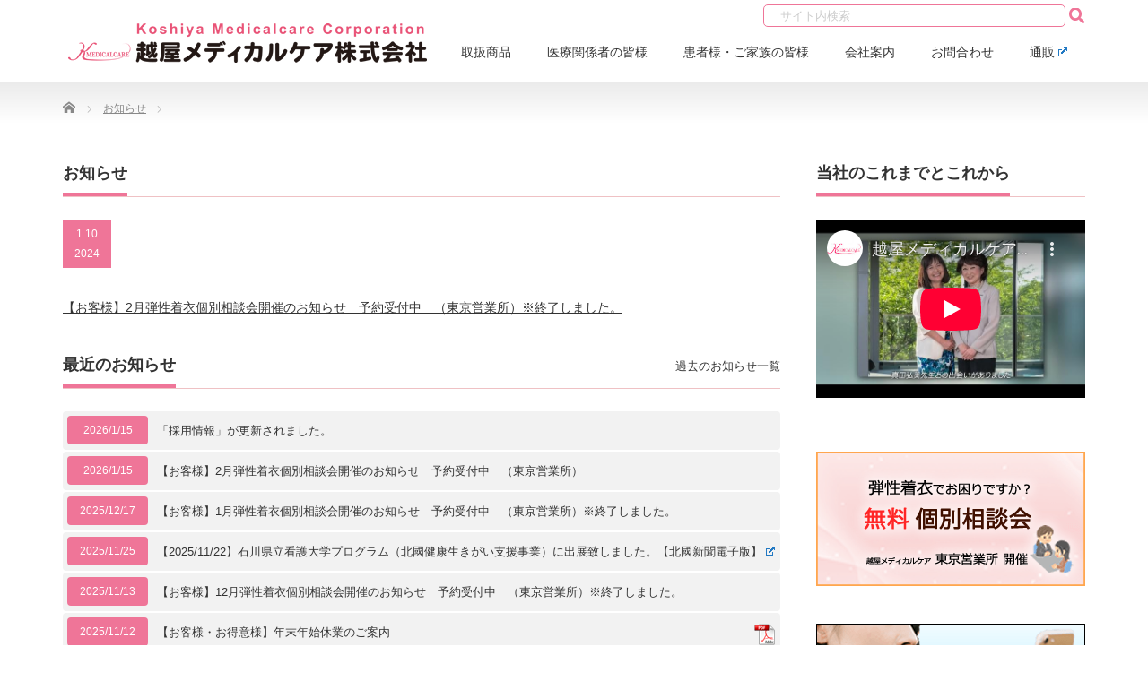

--- FILE ---
content_type: text/html; charset=UTF-8
request_url: https://www.koshiya-mc.com/news/6805/
body_size: 20915
content:
<!DOCTYPE html PUBLIC "-//W3C//DTD XHTML 1.1//EN" "http://www.w3.org/TR/xhtml11/DTD/xhtml11.dtd"> <!--[if lt IE 9]><html xmlns="http://www.w3.org/1999/xhtml" class="ie"><![endif]--> <!--[if (gt IE 9)|!(IE)]><!--><html xmlns="http://www.w3.org/1999/xhtml"><!--<![endif]--><head profile="http://gmpg.org/xfn/11"><meta http-equiv="Content-Type" content="text/html; charset=UTF-8" /><meta http-equiv="X-UA-Compatible" content="IE=edge,chrome=1" /><meta name="viewport" content="width=device-width" /><link media="all" href="https://www.koshiya-mc.com/wp_hp/wp-content/cache/autoptimize/css/autoptimize_3c4e3b10fb8c25120ba8365178b60fd9.css" rel="stylesheet"><link media="screen and (min-width:771px)" href="https://www.koshiya-mc.com/wp_hp/wp-content/cache/autoptimize/css/autoptimize_a095aba924aedc6d0466afaef47253fc.css" rel="stylesheet"><link media="screen and (max-width:770px)" href="https://www.koshiya-mc.com/wp_hp/wp-content/cache/autoptimize/css/autoptimize_b2f00e884d456dd1ceb11fef3125077b.css" rel="stylesheet"><title>越屋メディカルケア株式会社</title><meta name="description" content="【お客様】2月弾性着衣個別相談会開催のお知らせ　予約受付中　（東京営業所）※終了しました。" /><link rel="alternate" type="application/rss+xml" title="越屋メディカルケア株式会社 RSS Feed" href="https://www.koshiya-mc.com/feed/" /><link rel="alternate" type="application/atom+xml" title="越屋メディカルケア株式会社 Atom Feed" href="https://www.koshiya-mc.com/feed/atom/" /><link rel="pingback" href="https://www.koshiya-mc.com/wp_hp/xmlrpc.php" /><link rel='stylesheet' id='sccss_style-css'  href='https://www.koshiya-mc.com/wp_hp/?sccss=1&#038;ver=4.9.8' type='text/css' media='all' /><meta name='robots' content='max-image-preview:large' /><link rel='dns-prefetch' href='//yubinbango.github.io' /><link rel='dns-prefetch' href='//www.google.com' /><link rel="alternate" title="oEmbed (JSON)" type="application/json+oembed" href="https://www.koshiya-mc.com/wp-json/oembed/1.0/embed?url=https%3A%2F%2Fwww.koshiya-mc.com%2Fnews%2F6805%2F" /><link rel="alternate" title="oEmbed (XML)" type="text/xml+oembed" href="https://www.koshiya-mc.com/wp-json/oembed/1.0/embed?url=https%3A%2F%2Fwww.koshiya-mc.com%2Fnews%2F6805%2F&#038;format=xml" /><link rel='stylesheet' id='mimetypes-link-icons-css' href='https://www.koshiya-mc.com/wp_hp/wp-content/plugins/mimetypes-link-icons/css/style.php?cssvars=bXRsaV9oZWlnaHQ9MjQmbXRsaV9pbWFnZV90eXBlPXBuZyZtdGxpX2xlZnRvcnJpZ2h0PXJpZ2h0JmFjdGl2ZV90eXBlcz1wZGY&#038;ver=3.0' type='text/css' media='all' /> <script type="text/javascript" src="https://www.koshiya-mc.com/wp_hp/wp-includes/js/jquery/jquery.min.js?ver=3.7.1" id="jquery-core-js"></script> <script type="text/javascript" src="https://www.koshiya-mc.com/wp_hp/wp-includes/js/jquery/jquery-migrate.min.js?ver=3.4.1" id="jquery-migrate-js"></script> <script type="text/javascript" src="https://www.koshiya-mc.com/wp_hp/wp-content/plugins/responsive-lightbox/assets/nivo/nivo-lightbox.min.js?ver=1.3.1" id="responsive-lightbox-nivo-js"></script> <script type="text/javascript" src="https://www.koshiya-mc.com/wp_hp/wp-includes/js/underscore.min.js?ver=1.13.7" id="underscore-js"></script> <script type="text/javascript" src="https://www.koshiya-mc.com/wp_hp/wp-content/plugins/responsive-lightbox/assets/infinitescroll/infinite-scroll.pkgd.min.js?ver=4.0.1" id="responsive-lightbox-infinite-scroll-js"></script> <script type="text/javascript" id="responsive-lightbox-js-before">/*<![CDATA[*//* <![CDATA[ */
var rlArgs = {"script":"nivo","selector":"lightbox","customEvents":"","activeGalleries":true,"effect":"fadeScale","clickOverlayToClose":true,"keyboardNav":true,"errorMessage":"The requested content cannot be loaded. Please try again later.","woocommerce_gallery":false,"ajaxurl":"https:\/\/www.koshiya-mc.com\/wp_hp\/wp-admin\/admin-ajax.php","nonce":"b0c0004fef","preview":false,"postId":6805,"scriptExtension":false};

//# sourceURL=responsive-lightbox-js-before
/* ]]> *//*]]>*/</script> <script type="text/javascript" src="https://www.koshiya-mc.com/wp_hp/wp-content/cache/autoptimize/js/autoptimize_single_046339c403d5b7205ee8e0bf75c8271b.js?ver=2.5.4" id="responsive-lightbox-js"></script> <link rel="https://api.w.org/" href="https://www.koshiya-mc.com/wp-json/" /><link rel="canonical" href="https://www.koshiya-mc.com/news/6805/" /><link rel='stylesheet' id='8141-css' href='https://www.koshiya-mc.com/wp_hp/wp-content/cache/autoptimize/css/autoptimize_single_dd64282df47db0bad87de2d48bd4499b.css?v=7157' type="text/css" media='all' /><link rel="apple-touch-icon" sizes="180x180" href="/wp_hp/wp-content/uploads/fbrfg/apple-touch-icon.png"><link rel="icon" type="image/png" sizes="32x32" href="/wp_hp/wp-content/uploads/fbrfg/favicon-32x32.png"><link rel="icon" type="image/png" sizes="16x16" href="/wp_hp/wp-content/uploads/fbrfg/favicon-16x16.png"><link rel="manifest" href="/wp_hp/wp-content/uploads/fbrfg/site.webmanifest"><link rel="shortcut icon" href="/wp_hp/wp-content/uploads/fbrfg/favicon.ico"><meta name="msapplication-TileColor" content="#da532c"><meta name="msapplication-config" content="/wp_hp/wp-content/uploads/fbrfg/browserconfig.xml"><meta name="theme-color" content="#ffffff"><script>/*<![CDATA[*/jQuery(document).ready(function($) {

    var ResponsiveMenu = {
        trigger: '#responsive-menu-button',
        animationSpeed:500,
        breakpoint:780,
        pushButton: 'off',
        animationType: 'slide',
        animationSide: 'left',
        pageWrapper: '',
        isOpen: false,
        triggerTypes: 'click',
        activeClass: 'is-active',
        container: '#responsive-menu-container',
        openClass: 'responsive-menu-open',
        accordion: 'off',
        activeArrow: '▲',
        inactiveArrow: '▼',
        wrapper: '#responsive-menu-wrapper',
        closeOnBodyClick: 'on',
        closeOnLinkClick: 'off',
        itemTriggerSubMenu: 'off',
        linkElement: '.responsive-menu-item-link',
        subMenuTransitionTime:200,
        openMenu: function() {
            $(this.trigger).addClass(this.activeClass);
            $('html').addClass(this.openClass);
            $('.responsive-menu-button-icon-active').hide();
            $('.responsive-menu-button-icon-inactive').show();
            this.setButtonTextOpen();
            this.setWrapperTranslate();
            this.isOpen = true;
        },
        closeMenu: function() {
            $(this.trigger).removeClass(this.activeClass);
            $('html').removeClass(this.openClass);
            $('.responsive-menu-button-icon-inactive').hide();
            $('.responsive-menu-button-icon-active').show();
            this.setButtonText();
            this.clearWrapperTranslate();
            this.isOpen = false;
        },
        setButtonText: function() {
            if($('.responsive-menu-button-text-open').length > 0 && $('.responsive-menu-button-text').length > 0) {
                $('.responsive-menu-button-text-open').hide();
                $('.responsive-menu-button-text').show();
            }
        },
        setButtonTextOpen: function() {
            if($('.responsive-menu-button-text').length > 0 && $('.responsive-menu-button-text-open').length > 0) {
                $('.responsive-menu-button-text').hide();
                $('.responsive-menu-button-text-open').show();
            }
        },
        triggerMenu: function() {
            this.isOpen ? this.closeMenu() : this.openMenu();
        },
        triggerSubArrow: function(subarrow) {
            var sub_menu = $(subarrow).parent().siblings('.responsive-menu-submenu');
            var self = this;
            if(this.accordion == 'on') {
                /* Get Top Most Parent and the siblings */
                var top_siblings = sub_menu.parents('.responsive-menu-item-has-children').last().siblings('.responsive-menu-item-has-children');
                var first_siblings = sub_menu.parents('.responsive-menu-item-has-children').first().siblings('.responsive-menu-item-has-children');
                /* Close up just the top level parents to key the rest as it was */
                top_siblings.children('.responsive-menu-submenu').slideUp(self.subMenuTransitionTime, 'linear').removeClass('responsive-menu-submenu-open');
                /* Set each parent arrow to inactive */
                top_siblings.each(function() {
                    $(this).find('.responsive-menu-subarrow').first().html(self.inactiveArrow);
                    $(this).find('.responsive-menu-subarrow').first().removeClass('responsive-menu-subarrow-active');
                });
                /* Now Repeat for the current item siblings */
                first_siblings.children('.responsive-menu-submenu').slideUp(self.subMenuTransitionTime, 'linear').removeClass('responsive-menu-submenu-open');
                first_siblings.each(function() {
                    $(this).find('.responsive-menu-subarrow').first().html(self.inactiveArrow);
                    $(this).find('.responsive-menu-subarrow').first().removeClass('responsive-menu-subarrow-active');
                });
            }
            if(sub_menu.hasClass('responsive-menu-submenu-open')) {
                sub_menu.slideUp(self.subMenuTransitionTime, 'linear').removeClass('responsive-menu-submenu-open');
                $(subarrow).html(this.inactiveArrow);
                $(subarrow).removeClass('responsive-menu-subarrow-active');
            } else {
                sub_menu.slideDown(self.subMenuTransitionTime, 'linear').addClass('responsive-menu-submenu-open');
                $(subarrow).html(this.activeArrow);
                $(subarrow).addClass('responsive-menu-subarrow-active');
            }
        },
        menuHeight: function() {
            return $(this.container).height();
        },
        menuWidth: function() {
            return $(this.container).width();
        },
        wrapperHeight: function() {
            return $(this.wrapper).height();
        },
        setWrapperTranslate: function() {
            switch(this.animationSide) {
                case 'left':
                    translate = 'translateX(' + this.menuWidth() + 'px)'; break;
                case 'right':
                    translate = 'translateX(-' + this.menuWidth() + 'px)'; break;
                case 'top':
                    translate = 'translateY(' + this.wrapperHeight() + 'px)'; break;
                case 'bottom':
                    translate = 'translateY(-' + this.menuHeight() + 'px)'; break;
            }
            if(this.animationType == 'push') {
                $(this.pageWrapper).css({'transform':translate});
                $('html, body').css('overflow-x', 'hidden');
            }
            if(this.pushButton == 'on') {
                $('#responsive-menu-button').css({'transform':translate});
            }
        },
        clearWrapperTranslate: function() {
            var self = this;
            if(this.animationType == 'push') {
                $(this.pageWrapper).css({'transform':''});
                setTimeout(function() {
                    $('html, body').css('overflow-x', '');
                }, self.animationSpeed);
            }
            if(this.pushButton == 'on') {
                $('#responsive-menu-button').css({'transform':''});
            }
        },
        init: function() {
            var self = this;
            $(this.trigger).on(this.triggerTypes, function(e){
                e.stopPropagation();
                self.triggerMenu();
            });
            $(this.trigger).mouseup(function(){
                $(self.trigger).blur();
            });
            $('.responsive-menu-subarrow').on('click', function(e) {
                e.preventDefault();
                e.stopPropagation();
                self.triggerSubArrow(this);
            });
            $(window).resize(function() {
                if($(window).width() > self.breakpoint) {
                    if(self.isOpen){
                        self.closeMenu();
                    }
                } else {
                    if($('.responsive-menu-open').length>0){
                        self.setWrapperTranslate();
                    }
                }
            });
            if(this.closeOnLinkClick == 'on') {
                $(this.linkElement).on('click', function(e) {
                    e.preventDefault();
                    /* Fix for when close menu on parent clicks is on */
                    if(self.itemTriggerSubMenu == 'on' && $(this).is('.responsive-menu-item-has-children > ' + self.linkElement)) {
                        return;
                    }
                    old_href = $(this).attr('href');
                    old_target = typeof $(this).attr('target') == 'undefined' ? '_self' : $(this).attr('target');
                    if(self.isOpen) {
                        if($(e.target).closest('.responsive-menu-subarrow').length) {
                            return;
                        }
                        self.closeMenu();
                        setTimeout(function() {
                            window.open(old_href, old_target);
                        }, self.animationSpeed);
                    }
                });
            }
            if(this.closeOnBodyClick == 'on') {
                $(document).on('click', 'body', function(e) {
                    if(self.isOpen) {
                        if($(e.target).closest('#responsive-menu-container').length || $(e.target).closest('#responsive-menu-button').length) {
                            return;
                        }
                    }
                    self.closeMenu();
                });
            }
            if(this.itemTriggerSubMenu == 'on') {
                $('.responsive-menu-item-has-children > ' + this.linkElement).on('click', function(e) {
                    e.preventDefault();
                    self.triggerSubArrow($(this).children('.responsive-menu-subarrow').first());
                });
            }
        }
    };
    ResponsiveMenu.init();
});/*]]>*/</script><style id="sccss">/*<![CDATA[*//* カスタム CSS をここに入力してください */
/*****ヘッダー高さ調整*****/
div#header_wrap div#header {height:92px;}

/*****Eナビストーマページ用*****/
div#enavip{
text-align:center; 
font-family: "Segoe UI", Verdana, "游ゴシック", YuGothic, "Hiragino Kaku Gothic ProN", Meiryo, sans-serif;
}
div#enavip h1{
font-size:3rem;
background: -moz-linear-gradient(top, rgba(33,102,239,1) 0%, rgba(255,255,255,0.33) 67%, rgba(255,255,255,0) 100%);
background: -webkit-linear-gradient(top, rgba(33,102,239,1) 0%,rgba(255,255,255,0.33) 67%,rgba(255,255,255,0) 100%);
background: linear-gradient(to bottom, rgba(33,102,239,1) 0%,rgba(255,255,255,0.33) 67%,rgba(255,255,255,0) 100%);
filter: progid:DXImageTransform.Microsoft.gradient( startColorstr='#2166ef', endColorstr='#00ffffff',GradientType=0 );
}
div#enavip h2{
font-weight:lighter;
font-size:2rem;
}
div#enavip h3{
font-size:1.8rem;
}
div#enavip p{
font-size:1.2rem;
  margin-top:0;
}
.post2_row { margin-left:-15px; margin-right:-15px; line-height:2; }
.post2_col, .post2_col-2, .post2_col-3 { position:relative; min-height:1px; width:100%; padding-right:15px; padding-left:15px; float:left; -webkit-box-sizing:border-box; -moz-box-sizing:border-box; box-sizing:border-box; margin-bottom:2em; }

@media screen and (min-width:768px){
	.post2_col-2 { width:33.33333%; /*iphone 1/3カラム */ }
	.post2_col-3 { width:66.66666%;  /*ipad 2/3カラム */ }
}
@media screen and (min-width:1024px){
	.post2_col-2 { width:33%;  /*iphone 1/3カラム */  }
	.post2_col-3 { width:66.66666%;  /*ipad 2/3カラム */ }
}
.pos2t_row:before, .post2_row:after {
    content: " ";
    display: table;
}
.pos2t_row:after {
    clear: both;
}
div#enavip div.bgcolor01{
background-color:green; 
}
div.enavi_bg01{
background-color:#ECF1FF;
padding:50px 0;
}
div.enavi_bg02{
background-color:green; 
}
span.chui01{
 font-size:12px;
 color:RED;
}
span.chui02{
 color:RED;
}
div#enavip table.enavip_table,div#enavip table.enavip_table th,div#enavip table.enavip_table td{
 border:none; 
}

/***** テーマ用 見出しアンダーライン・ピンク*****/
div#main_col .headline1{
border-bottom:1px solid #EFC1C4 !important;
}
div#main_col .headline1 span{
border-bottom:4px solid #EF7598 !important;
}
div#side_col .side_headline{
border-bottom:1px solid #EFC1C4 !important;
}
div#side_col .side_headline span{
border-bottom:4px solid #EF7598 !important;
}
/***** テーマ用 グローバルメニューのアンダーライン・ピンク*****/
div#global_menu ul li a:hover, div#global_menu > ul > li.active_menu > a {
border-bottom:4px solid #EF7598; color:#333 !important;
}
/***** テーマ用 日付・ピンク*****/
div#main_col ol#index_news li p.date{
background:#EF7598 !important;
color:#fff !important; 
}
div#main_col ol#news_list li .date{
background:#EF7598 !important;
color:#fff !important;
}
div#post_title p.post_date{
color:#fff !important;
background:#EF7598 !important;
}
/*@media screen and (min-width: 770px){
div#main_col ol#news_list li p.date{
color:#EF7598 !important;
}
div#main_col ol#index_news li .date{
color:#EF7598 !important;
}
}*/

/***** 見出しデザイン*****/
div#main_col .balloon{
background:#EF7598 !important; 
}
div#main_col .balloon:after{
border-color:#EF7598 transparent transparent transparent !important;  
}
div#main_col .style5b{
background: #EFC1C4;
background-image: radial-gradient(#fff 20%, transparent 0), radial-gradient(#fff 20%, transparent 0);
background-position: 0 0, 10px 10px;
background-size: 20px 20px;
color: #333;
font-weight:bold;
}
div#main_col .style4a {
border-left:4px solid #EF7598 !important;
}
div#main_col .style3b{
border-top:2px solid #EF7598 !important; 
}
div#main_col .small-font{
	font-size:16px;
	 font-weight:bold;
}
/***** コンタクトフォーム *****/
.table-contactform7{
  overflow: hidden;
table-layout: fixed;
}
 
.required-contactform7{
  padding: 2px;
  background: #DE8686;
  color: #fff;
  border-radius: 2px;
  margin-left: 6px;
  font-size:12px;
  font-weight:normal;
}
 
.unrequired-contactform7{
  padding: 3px;
  background: #BDBDBD;
  color: #fff;
  border-radius: 3px;
  margin-left: 6px;
}
 
.table-contactform7 th{
  font-size:110%;
  font-weight:bold !important;
  text-align: left !important;
	white-space: nowrap;
}
 
.table-contactform7 input,
.table-contactform7 textarea{
  font-size:110%;
  max-width: 90% !important;
  margin: 5px 10px 10px 5px;
}
 
.address-100 input{
  max-width: 90% !important;
  margin: 5px 10px 10px 5px;
}
 
.message-100 textarea{
  width: 100%;
  margin: 5px 10px 10px 5px;
}
.message-90 textarea{
  width: 100%;
  margin: 5px 10px 10px 5px;
	height: 50px !important;
}

.wpcf7 textarea.bikou {
        height: 6rem !important;
}
@media screen and (min-width: 770px){
  .table-contactform7 th{
    width:35%;
  }
    }
     
@media screen and (max-width: 770px){
.table-contactform7{
  display:block;
}     
       
  .table-contactform7 tbody,
  .table-contactform7 tr{
    display: block;
    width: 100%;
  }
  .table-contactform7 th{
  width:100%;
  display:block;
  margin: 0 auto;
  border:none;
}
.table-contactform7 td{
  display: list-item;
  list-style-type:none;
  margin:0;
  padding:0;
  width: 100%;
  border-top: none !important;
}
}

/***** 会社案内＞事業内容　テーブル内ul *****/
div#main_col table td.sidebyside ul{
list-style: none;
  margin:0;
}
div#main_col table td.sidebyside ul li{
display:inline-block;
padding-right:1rem;
}
div#main_col table td.sidebyside p{
font-size:15px;
margin:0;
}
div#main_col table td.sidebyside span.nowrap{
white-space:nowrap;
}
/***** スマホにだけ電話リンク *****/
@media screen and (min-width: 770px) {
	a[href^="tel:"] {
		pointer-events: none;
    text-decoration: none;
	}
}
/***** 固定ページサブメニュー *****/
div#side_col ul.sub_menu{
padding:70px 0.5em 0.5em 0.5em;
list-style-type:none;
font-size:14px;
}
div#side_col ul.sub_menu::before{
position: absolute;
margin-top:-50px;
content: 'サブメニュー';
display: block;
font-size:18px;
font-weight:bold;
border-bottom:4px solid #EF7598 !important;
padding-bottom:20px;
}
div#side_col ul.sub_menu li {
position:relative;
padding: 0em 0.3em 0em 1.8em;
list-style-type:none !important;
background-image:none !important;
}
div#side_col ul.sub_menu li:before,div#side_col ul.sub_menu li:after {
position: absolute;
content: '';
display: inline-block;
}
div#side_col ul.sub_menu li:after {
top: .20em;
left: 0em;
width: 18px;
height: 18px;
background-color: #EF7598;
border-radius: 100%;
}
/*
div#side_col ul.sub_menu li:first-child {
border-top:1px solid #EFC1C4 !important;
}*/
div#side_col ul.sub_menu li:before {
z-index: 2;
top: 0.65em;
left: 0.3em;
width: 5px;
height: 5px;
border-right: 2px solid #fff;
border-bottom: 2px solid #fff;
transform: rotate(-45deg);
}
/***** Twitterフォローボタン（ウェジェット）*****/
div#side_col .center{
 text-align:center; 
}
/*****お問い合わせページ*****/
.wpcf7c-conf {
background-color: #F5F5F5; /* 背景色 */
color: black; /* 文字色 */
border: 1px solid #AEAEAE; /* 周りの線: 太さ　線種 線の色 */
}

/*****スマホ用ハンバーガーメニュー非表示*****/
.p-menu-btn {display: none !important;}

a.menu_button { display:none !important;}

/*****トップページお知らせNEWマーク*****/
.new_icon_mark {
    display: inline-block;
    height: auto;
    min-height: 24px;
    background-position: top right;
    background-position-x: right;
    background-position-y: top;
    background-attachment: scroll;
    background-repeat: no-repeat;
    padding-right: 28px !important;
    background-image: url(https://www.koshiya-mc.com/wp_hp/wp-content/uploads/new_icon.gif);
}

/*****検索ワードをハイライト*****/
.searchhighlight {
         background:#F9C8D6;
}
/*****検索フォームデザイン*****/
form#searchform{
float:right;
  padding-top:5px;
}

.searchform{
  box-sizing: border-box;
}
.searchform input[type="text"]{
  border: 1px solid #EF7598;
  padding: 3px 5px;
  border-radius: 5px;
  height: 1.3em;
  width: 325px;
  overflow: hidden;
}
.searchform input[type="text"]:focus {
  outline: 0;
/*  background-color:#FDF7F7; */
  box-shadow: 0px 0px 3px 0px #EF7598;
}
.searchform input[type="submit"]{
  cursor: pointer;
  /*font-family: FontAwesome;*/
  font-family: Font Awesome 5 Free;
  font-size: 1.1em;
  border: none;
  background: none;
  color: #EF7598;
  outline : none;
  display: inline-block;
  vertical-align: middle;
}
::-webkit-input-placeholder { /* WebKit, Blink, Edge */
    color:#ccc;
}
:-ms-input-placeholder { /* Internet Explorer 10-11 */
   color:#ccc;
}
::placeholder{ /* Others */
 color:#ccc;
}
@media screen and (max-width: 770px) {
form#searchform {
  display:none;
	}
}
/*****検索結果ページ*****/
h4.title-s {
 font-size:17px; 
  color:#000080;}
h4.title-s a:link { color: #1A0DB3;text-decoration:none; }
h4.title-s a:visited { color: #660099;text-decoration:none; }
h4.title-s a:hover { text-decoration:underline; }
h4.title-s a:active { text-decoration:underline; }

/*****ストーマケアについてのページ*****/
span.line-blue {
    background: linear-gradient(transparent 60%, #EFC1C4 60%);
	  font-weight:bold;
	  color:#555555;
    font-size:130%;
	line-height:180%;
}
.box26 {
    position: relative;
    margin: 2em 0;
    padding: 0.5em 1em;
    border: solid 3px #95ccff;
    border-radius: 8px;
}
.box26 .box-title {
    position: absolute;
    display: inline-block;
    top: -13px;
    left: 10px;
    padding: 0 9px;
    line-height: 1;
    font-size: 19px;
    background: #FFF;
    color: #95ccff;
    font-weight: bold;
}
.box26 ul {
    margin: 0; 
    padding: 0;
}

.textalign {
	text-align:right;
}
.textalign_center{
	text-align:center;
}
/*営業日カレンダー*/
.xo-event-calendar table.xo-month .month-dayname td div {
	padding: 0.4em 0 0;
	text-align: center;
	font-size: 1.4em;
}

/**/
.rps_table span.chui03{
	font-size:0.9em;
}
/*カラム分割時のテキスト行間*/
div.su-row {
	line-height:200%;
}

/*****　　こしや通信　　******/
#koshiya-tsushin{
		max-width:700px;
	right:0;
	left:0;
	margin:auto;
}
/*【こしや通信】トップ画像の上にテキスト*/
.textonimg1 {
  position: relative;
	max-width:700px;
  }
.textonimg1 img {
  width: 100%;
  }
#koshiya-tsushin p.text1 {
	padding:0 !important;
	margin:0 !important;
  font-size: 13px !important;
	line-height:1.5 !important;
	padding-bottom:35px !important;
}

/*【こしや通信】見出し画像*/
#koshiya-tsushin .post_row{
/*	padding-top:25px;*/
}
#koshiya-tsushin .post_col,#koshiya-tsushin .post_col-2{
	margin-top:0 !important;
	margin-bottom:0 !important;
	padding-top:0 !important;
	padding-bottom:0 !important;
	text-align:center;
}
.textonimg2 {
  position: relative;
	/*width:340px;*/
	width:100%;
	right:0;
	left:0;
	margin:auto;
  }
.textonimg2 img {
/*	max-width:340px;*/
	width:100%;
  }
.textonimg2 p.date_kt {
  position: absolute;
  /*top: 10px !important;
  left: 40px !important;*/
	top: 7% !important;
  left: 14% !important;
  margin: 0 !important;
  color: #000;/*文字を白に*/
  font-size: 11px !important;
  font-weight:normal;
  line-height:1.5 !important;/*行高は1に*/
  padding: 5px 10px;/*文字周りの余白*/
  }

.textonimg2 p a:link{text-decoration: none}
.textonimg2 p a:visited{text-decoration: none}
.textonimg2 p a:hover{text-decoration: none}
.textonimg2 p a:active{text-decoration: none}

.textonimg2 p.title_kt {
  position: absolute;
/*  top: 50px !important;
  left: 10px !important;*/
	top: 36% !important;
  left: 3% !important;
  margin: 0 !important;
  color: #000;/*文字を白に*/
  /*font-size: 16px !important;*/
	font-size: 100% !important;
  font-weight:bold;
  line-height:1.5 !important;/*行高は1に*/
	text-align:left;
  padding: 5px 10px;/*文字周りの余白*/
  }

@media screen and (max-width: 767px) {
	.textonimg2 p.date_kt {
	font-size: 3.2vw !important;
}
	.textonimg2 p.title_kt {
	font-size: 4.16666vw !important;
}}

/*【こしや通信】営業所案内*/

.info-so {
text-align:center;
}
.sobox {
  width:75%;
  height:auto;
  background:#FDDEE6;
  border-radius:20px;
	padding:40px 10% 30px 10%;
	right:0;
	left:0;
	margin:auto;
}
.sobox2 {
	text-align:left;
	padding:0 5%;
}
.info-so h2 {
	font-size: 13px !important;
  padding: 7px 0 5px 0;
  border-top: 2px solid #000;
  border-bottom: 2px solid #000;
	border-color:#EF7598;
}
/*【こしや通信】文字右側にライン*/
.info-so h3{
display: flex;
align-items: center;
	font-size:12px !important;
	margin-bottom:0 !important;
	padding-bottom:3px !important;
}
.info-so h3:after {
border-top: 1px solid;
content: "";
flex-grow: 1;
}
.info-so h3:after {
margin-left: 1rem;
}
/*【こしや通信】営業所名ボックス*/
.info-so p.title_so{
	border:1px solid black;
	border-radius: 10px;
  background-color:#fff;
	padding:5px;
	text-align:center;
	font-weight:bold;
}
/*【こしや通信】TELリンクスマホ時のみ表示*/
@media (min-width: 751px) {
.info-so a[href*="tel:"] {
pointer-events: none;
cursor: default;
text-decoration: none;
}
}
/*【こしや通信】TELサイズ*/
.info-so p.sotel{
	font-size:20px;
	font-weight:bold;
	padding:2px 0 0 0 ;
	margin:0;
	line-height:1 !important;
}
.info-so p.sotel span{
		font-size:30px;
}
@media (max-width: 751px) {
	.info-so p.sotel span{
		font-size:25px;
	line-height:1.5 !important;
}
}
@media (max-width: 500px) {
	.info-so p.sotel span{
		font-size:18px;
	line-height:1.5 !important;
}
}
/*【こしや通信】住所サイズ*/
.info-so p.soadd{
	font-size:11px;
	padding:2px 0 0 0 ;
	margin:0;
	line-height:1 !important;
}
/*【こしや通信】通販リンク*/
p.sohh{
	font-weight:bold;
padding:0 !important;
margin:0 !important;}
p.sohh span{
		font-size:20px;
}
@media (max-width: 751px) {
p.sohh span{
		display:block;
}
}
@media (max-width: 500px) {
p.sohh{
		font-size:12px;
	}
p.sohh span{
		font-size:12px;
}
}

p.sohh2 a{
	font-weight:bold;
	color:#EF7598 !important;
 text-decoration: none !important;
}
p.sohh2 a:hover{
	 text-decoration: underline !important;
}
/*【こしや通信】アンダーライン強調*/
span.line-green {
    background: linear-gradient(transparent 60%, #8fc947 60%);
	  font-weight:bold;
	  color:#555555;
    font-size:130%;
	line-height:180%;
}
.post .style3c{
	margin:3em 0 1.5em; padding:1.1em .2em 1em; font-size:22px; font-weight:400; border-top:2px solid #76B027; border-bottom:2px solid #76B027; font-weight:bold;
}
/*【こしや通信】BOX囲みDIV*/
.box_tushin {
    padding: 0.5em 1em;
    margin: 2em 0;
    background: #FFF;
    border: solid 3px #76B027;/*線*/
    border-radius: 10px;/*角の丸み*/
}
/*【こしや通信】テキスト下線*/
span.underline{
	text-decoration: underline;
  font-weight:bold;
}

#logo_image {
	top:25px;
	left:5px;
}
/*インフォメーション強調-「締め切りました」などの案内用*/
.info01 {
	font-weight:bold;
	font-size:15px;
	margin: 2em auto;  
 padding: 1em;
 width: 90%; /*幅の調節*/
 color: #E91E63; /*文字色*/
 background-color: #FCE4EC; /*背景色*/
 border: 2px solid #E91E63; /*線の太さ・色*/
 border-radius: 8px; /*角の丸み*/ 
 text-align:center;
}

a:hover img{
  opacity: 0.7;
  filter: alpha(opacity=70);
  -ms-filter: "alpha(opacity=70)";
}
/*営業所ページのオストメイト設備アイコン*/
div.vertical{
	margin:0;
	padding:0;
	font-size:80%;
}
div.vertical img{
	vertical-align:middle;
	padding-right:5px;
}

/*テキスト右寄せ*/
div.right_text{
	text-align:right;
}
/*メールアドレスダミーテキスト用*/
span.no-spam {
	display: none;
}
/*Google reCAPTCHA バッジを非表示*/
.grecaptcha-badge { visibility: hidden; }
/*Google reCAPTCHA テキスト*/
span.grecaptcha-text {
	font-size:80%;
	color:#999;
}

/*コード決済ページ　「お支払い上限5万円未満」の箇所*/
span.smallfont{
	font-size:10px;
	font-weight:bold;
}

/*■■■以下は応募ページ専用CSS■■*/
/* --- 採用ページ専用スタイル --- */
   
/* --- 共通設定 --- */
  .career-wrapper {
    color: #333;
    line-height: 1.8;
    width: 100%;
    max-width: 1000px; 
    margin: 0 auto;
    background-color: #fff;
    box-sizing: border-box;
    font-family: "Helvetica Neue", Arial, "Hiragino Kaku Gothic ProN", "Hiragino Sans", Meiryo, sans-serif;
  }
  
  .career-wrapper *, .career-wrapper *::before, .career-wrapper *::after {
    box-sizing: border-box;
  }

  .career-section {
    padding: 60px 20px;
    margin-bottom: 0;
  }
  
  .career-title {
    font-size: 28px;
    font-weight: bold;
    text-align: center;
    margin-bottom: 40px;
    border-bottom: 3px solid #333;
    display: inline-block;
    padding-bottom: 5px;
    line-height: 1.4;
  }
  
  .career-center-title {
    text-align: center;
  }

  /* --- 背景色用クラス（ドット柄） --- */
  .bg-light-pink {
    background-color: #fff5f7;
    background-image: radial-gradient(#ffdde7 1px, transparent 1px);
    background-size: 10px 10px;
    padding: 60px 20px;
    margin: 40px 0;
  }
  .bg-cream {
    background-color: #fffbe0; /* 指定の中間の濃さ */
    background-image: radial-gradient(#f0e68c 1px, transparent 1px);
    background-size: 10px 10px;
    padding: 60px 20px;
    margin: 0;
  }

  /* --- 1. メインビジュアル --- */
  .career-hero {
    position: relative;
    width: 100%;
    height: 700px;
    background-color: #ccc;
    background-image: url('https://www.koshiya-mc.com/wp_hp/wp-content/uploads/careers_top.png'); 
    background-size: cover;
    background-position: center;
    display: flex;
    align-items: center;
    justify-content: flex-end;
    color: #fff;
    text-shadow: 0 2px 8px rgba(0,0,0,0.7);
  }
  
  .career-hero h2 {
    font-size: 52px !important;
    font-family: serif;
    text-align: right;
    width: 100%;
    max-width: 900px;
    line-height: 1.3;
    margin: 0;
    padding-right: 40px;
    font-weight: bold;
  }

  /* --- 2. メッセージエリア（指定のピンク枠に統一） --- */
  .career-message-border {
    border: 10px solid #e85c8e;
    background-color: #fff;
    color: #333;
    padding: 40px;
    margin: 60px 20px;
  }
  
  .career-message-border .inner {
    max-width: 800px;
    margin: 0 auto;
  }
  
  .career-message-border p {
    margin-bottom: 1.5em;
    font-size: 16px;
  }

  /* --- 3. 私たちのしごとは --- */
  .career-mission {
    background-color: #f0f8ff;
    background-image: radial-gradient(#cbdbe6 1px, transparent 1px);
    background-size: 10px 10px;
    padding-bottom: 60px;
  }

  .career-mission-content {
    background: rgba(255,255,255,0.95);
    padding: 40px;
    max-width: 800px;
    margin: 0 auto;
    box-shadow: 0 4px 10px rgba(0,0,0,0.05);
    margin-bottom: 0;
  }

  /* YouTubeセクション */
  .career-youtube {
    background: #fff;
    padding: 60px 20px;
    text-align: center;
  }
  
  .career-youtube-inner {
    max-width: 100%;
    margin: 0 auto;
    position: relative;
    padding-bottom: 56.25%;
    height: 0;
    overflow: hidden;
    background: #000;
  }

  /* --- 吹き出し共通（根本解決版：回転正方形手法） --- */
  .interview-row {
    display: flex;
    align-items: flex-start;
    margin-bottom: 50px;
    max-width: 960px;
    margin-left: auto;
    margin-right: auto;
  }
  
  .interview-person {
    flex: 0 0 180px;
    text-align: center;
    margin-right: 30px;
  }
  
  .interview-person img {
    width: 150px;
    height: 150px;
    border-radius: 50%;
    object-fit: cover;
    background: #eee;
    border: 1px solid #ddd;
  }
  
  .interview-bubble {
    position: relative;
    background: #fff;
    border: 4px solid #000;
    border-radius: 20px;
    padding: 30px;
    flex: 1;
    color: #333;
    z-index: 1;
  }
  
  /* PC用：左側の吹き出し三角 */
  .interview-bubble::before {
    content: "";
    position: absolute;
    width: 24px;
    height: 24px;
    background: #fff;
    border-left: 4px solid #000;
    border-bottom: 4px solid #000;
    left: -14px;
    top: 50px;
    transform: rotate(45deg);
    z-index: -1; /* 箱の枠線の下に潜り込ませて一体化 */
  }

  /* --- 4. データ分析エリア --- */
  .career-data-flex {
    display: flex;
    flex-wrap: wrap;
    justify-content: space-between;
    gap: 20px;
    margin-bottom: 60px;
    align-items: flex-start;
  }
  
  .career-data-img {
    width: 68%;
    min-width: 300px;
  }

  .career-data-img img {
    width: 100% !important;
    max-width: none !important;
    height: auto !important;
    border: 1px solid #eee;
    display: block;
  }
  
  .career-data-tables {
    width: 28%;
    max-width: 220px;
    min-width: 180px;
  }

  .career-table-data {
    width: 100%;
    border-collapse: collapse;
    margin-bottom: 20px;
    background: #fff;
    border: 2px solid #e85c8e; /* 指定のピンクに統一 */
    font-size: 12px;
  }
  
  .career-table-data th[colspan="2"] {
      text-align: left !important;
  }
  
  .career-table-data tr:first-child th,
  .career-table-data tr:first-child td {
    background-color: #ffe0f0 !important;
    font-weight: bold !important;
    border-bottom: 2px solid #e85c8e !important;
    color: #333 !important;
  }
  
  .career-table-data th {
    padding: 6px 4px;
    text-align: left;
    width: 50%;
    background-color: #ffe0f0;
  }
  
  .career-table-data td {
    padding: 6px 4px;
    text-align: right;
    border-bottom: 1px solid #ddd;
    color: #333;
  }

  /* --- 5. 福利厚生リスト --- */
  table.career-benefits-table {
    width: 100%;
    max-width: 900px;
    margin: 0 auto;
    border-collapse: separate !important; 
    border-spacing: 0 15px !important;
    background: transparent !important;
    border: none !important;
  }
  
  table.career-benefits-table tr,
  table.career-benefits-table td {
    border: none !important;
    background-color: transparent !important;
    vertical-align: top;
  }

  table.career-benefits-table td {
    padding: 10px 20px;
    color: #333;
  }
  
  .benefit-name {
    font-weight: bold;
    display: flex;
    align-items: baseline; 
    gap: 5px;
  }
  
  .benefit-name::before {
    content: "★";
    color: #333;
    font-size: 1.0em;
    flex-shrink: 0;
  }

  .benefit-red-text {
    color: #ff4500;
    font-weight: bold;
    display: block;
    margin-top: 8px;
  }

  /* --- 6. 質問ボックス --- */
  .career-question-box {
    background: #fff;
    padding: 20px;
    border-radius: 8px;
    margin-bottom: 40px;
    border: 1px solid #ccc;
    max-width: 900px;
    margin-left: auto;
    margin-right: auto;
  }
  
  .career-question-box ol {
    margin: 0;
    padding-left: 25px;
  }
  .career-question-box li {
    margin-bottom: 8px;
    font-weight: bold;
  }
  
  .interview-text p {
    margin-bottom: 15px;
    text-align: left;
  }

  /* --- 7. 応募フッター --- */
  .career-recruit-alert {
    background-color: #FFFF00;
    color: #000;
    text-align: center;
    font-weight: bold;
    padding: 15px;
    font-size: 18px;
    margin-bottom: 30px;
    border-bottom: 2px solid #ddd;
  }
  
  .career-job-list {
    width: 100%;
    max-width: 900px;
    margin: 0 auto;
    border-collapse: collapse;
    background: #fff;
    border: 1px solid #ccc;
  }
  
  .career-job-list th {
    background: #f9f9f9;
    padding: 10px;
    text-align: left;
    border-bottom: 1px solid #ccc;
    font-weight: normal;
  }
  
  .career-job-list td {
    padding: 15px;
    border-bottom: 1px solid #ccc;
    vertical-align: middle;
  }
  
  .career-job-link {
    text-align: right;
    white-space: nowrap;
  }
  
  .career-job-link a {
    color: #333;
    text-decoration: underline;
  }

  /* --- スマホ向け設定 --- */
  @media (max-width: 768px) {
    .career-hero {
      height: 400px;
      justify-content: center;
    }
    
    .career-hero h2 {
      font-size: 32px !important; 
      text-align: center;
      padding-right: 0;
      width: 90%;
    }
    
    .career-section, .career-message-border, .bg-light-pink, .bg-cream {
      padding: 40px 15px;
      margin: 30px 0;
    }
    .interview-row {
      flex-direction: column;
      align-items: center;
    }
    .interview-person {
      flex: 0 0 auto;
      margin-right: 0;
      margin-bottom: 25px;
    }

    /* --- スマホ用：吹き出しの完全修正（回転正方形手法） --- */
    .interview-bubble::before {
      left: 50%;
      top: -15px; /* -12pxから-15pxに変更し、3px上に調整 */
      margin-left: -12px;
      border-left: 4px solid #000;
      border-top: 4px solid #000;
      border-bottom: none;
      transform: rotate(45deg);
      z-index: -1;
    }

    .benefit-name {
        margin-bottom: 5px;
    }
    .career-recruit-alert {
        font-size: 14px;
    }
    .career-data-flex {
        flex-direction: column;
    }
    .career-data-tables {
        width: 100%;
        max-width: 300px;
        margin: 0 auto;
    }
    .career-data-img {
        width: 100%;
    }
  }
/*■■■応募ページ専用CSSここまで■■*//*]]>*/</style> <script type="text/javascript" src="https://www.koshiya-mc.com/wp_hp/wp-content/cache/autoptimize/js/autoptimize_single_7d9e130f702a5f818832c0eff96ada34.js?ver=3.2"></script> <script type="text/javascript" src="https://www.koshiya-mc.com/wp_hp/wp-content/cache/autoptimize/js/autoptimize_single_56a9e7711257f5a12053b5a5a3a3dfb8.js?ver=3.2"></script> <script type="text/javascript" src="https://www.koshiya-mc.com/wp_hp/wp-content/cache/autoptimize/js/autoptimize_single_97705eeabc97584be2f6b25972cbd1f6.js?ver=3.2"></script> <script type="text/javascript" src="https://www.koshiya-mc.com/wp_hp/wp-content/cache/autoptimize/js/autoptimize_single_77090ef8292fad442abc8d5aacf9e3a6.js?ver=3.2"></script> <!--[if lt IE 9]><link id="stylesheet" rel="stylesheet" href="https://www.koshiya-mc.com/wp_hp/wp-content/themes/precious_tcd019/style_pc.css?ver=3.2" type="text/css" /> <script type="text/javascript" src="https://www.koshiya-mc.com/wp_hp/wp-content/themes/precious_tcd019/js/ie.js?ver=3.2"></script> <link rel="stylesheet" href="https://www.koshiya-mc.com/wp_hp/wp-content/themes/precious_tcd019/ie.css" type="text/css" /> <![endif]--> <script src="https://kit.fontawesome.com/807bf67590.js" crossorigin="anonymous"></script> <!-- Global site tag (gtag.js) - Google Analytics --> <script async src="https://www.googletagmanager.com/gtag/js?id=G-CHR7ZHW57F"></script> <script>window.dataLayer = window.dataLayer || [];
  function gtag(){dataLayer.push(arguments);}
  gtag('js', new Date());

  gtag('config', 'G-CHR7ZHW57F');</script> </head><body data-rsssl=1 class="wp-singular news-template-default single single-news postid-6805 wp-theme-precious_tcd019 responsive-menu-slide-left"><div id="header_wrap"><div id="header" class="clearfix"><form role="search" method="get" action="https://www.koshiya-mc.com/"  id="searchform" class="searchform"> <input type="text" size="25" placeholder="　サイト内検索" name="s" id="s" /> <input type="submit" id="searchsubmit" class="fas fa-search" value="&#xf002" /></form> <!-- logo --><h1 id="logo_image" style="top:px; left:px;"><a href=" https://www.koshiya-mc.com/" title="越屋メディカルケア株式会社" data-wpel-link="internal"><noscript><img src="https://www.koshiya-mc.com/wp_hp/wp-content/uploads/tcd-w/logo.png?1769511001" alt="越屋メディカルケア株式会社" title="越屋メディカルケア株式会社" /></noscript><img class="lazyload" src='data:image/svg+xml,%3Csvg%20xmlns=%22http://www.w3.org/2000/svg%22%20viewBox=%220%200%20210%20140%22%3E%3C/svg%3E' data-src="https://www.koshiya-mc.com/wp_hp/wp-content/uploads/tcd-w/logo.png?1769511001" alt="越屋メディカルケア株式会社" title="越屋メディカルケア株式会社" /></a></h1> <!-- global menu --> <a href="#" class="menu_button"></a><div id="global_menu" class="clearfix"><ul id="menu-%e3%83%a1%e3%82%a4%e3%83%b3%e3%83%a1%e3%83%8b%e3%83%a5%e3%83%bc" class="menu"><li id="menu-item-1392" class="menu-item menu-item-type-custom menu-item-object-custom menu-item-has-children menu-item-1392"><a href="https://www.koshiya-mc.com/product/" data-wpel-link="internal">取扱商品</a><ul class="sub-menu"><li id="menu-item-2087" class="menu-item menu-item-type-custom menu-item-object-custom menu-item-2087"><a href="https://www.koshiya-mc.com/product/stoma_care/" data-wpel-link="internal">ストーマケア関連</a></li><li id="menu-item-2096" class="menu-item menu-item-type-custom menu-item-object-custom menu-item-2096"><a href="https://www.koshiya-mc.com/product/skin_care/" data-wpel-link="internal">スキンケア関連</a></li><li id="menu-item-2097" class="menu-item menu-item-type-custom menu-item-object-custom menu-item-2097"><a href="https://www.koshiya-mc.com/product/compression_care/" data-wpel-link="internal">圧迫ケア(リンパ浮腫・静脈疾患)関連</a></li><li id="menu-item-2098" class="menu-item menu-item-type-custom menu-item-object-custom menu-item-2098"><a href="https://www.koshiya-mc.com/product/wound-skin_tear/" data-wpel-link="internal">創傷・スキン-テア関連</a></li><li id="menu-item-2099" class="menu-item menu-item-type-custom menu-item-object-custom menu-item-2099"><a href="https://www.koshiya-mc.com/product/breast_care/" data-wpel-link="internal">ブレストケア関連</a></li><li id="menu-item-2100" class="menu-item menu-item-type-custom menu-item-object-custom menu-item-2100"><a href="https://www.koshiya-mc.com/product/appearance_care-chemotherapy/" data-wpel-link="internal">アピアランスケア・がん化学療法関連</a></li><li id="menu-item-2101" class="menu-item menu-item-type-custom menu-item-object-custom menu-item-2101"><a href="https://www.koshiya-mc.com/product/deodorization/" data-wpel-link="internal">消臭関連</a></li><li id="menu-item-2102" class="menu-item menu-item-type-custom menu-item-object-custom menu-item-2102"><a href="https://www.koshiya-mc.com/product/incontinence_care/" data-wpel-link="internal">失禁ケア関連</a></li><li id="menu-item-2103" class="menu-item menu-item-type-custom menu-item-object-custom menu-item-2103"><a href="https://www.koshiya-mc.com/product/own_products/" data-wpel-link="internal">自社商品</a></li></ul></li><li id="menu-item-1221" class="menu-item menu-item-type-post_type menu-item-object-page menu-item-has-children menu-item-1221"><a href="https://www.koshiya-mc.com/medical/" data-wpel-link="internal">医療関係者の皆様</a><ul class="sub-menu"><li id="menu-item-1232" class="menu-item menu-item-type-post_type menu-item-object-page menu-item-1232"><a href="https://www.koshiya-mc.com/medical/seminar_skincare/" data-wpel-link="internal">スキンケアセミナー</a></li><li id="menu-item-1224" class="menu-item menu-item-type-post_type menu-item-object-page menu-item-1224"><a href="https://www.koshiya-mc.com/medical/seminar_compressioncare/" data-wpel-link="internal">圧迫ケア(浮腫ケア)講習会</a></li><li id="menu-item-1231" class="menu-item menu-item-type-post_type menu-item-object-page menu-item-1231"><a href="https://www.koshiya-mc.com/medical/seminar_stomacare/" data-wpel-link="internal">ストーマケアセミナー</a></li><li id="menu-item-1233" class="menu-item menu-item-type-post_type menu-item-object-page menu-item-1233"><a href="https://www.koshiya-mc.com/medical/seminar_wocn/" data-wpel-link="internal">各種勉強会</a></li><li id="menu-item-2455" class="menu-item menu-item-type-post_type menu-item-object-page menu-item-2455"><a href="https://www.koshiya-mc.com/medical/stomacare_movie/" data-wpel-link="internal">ストーマケア情報学習動画</a></li><li id="menu-item-3392" class="menu-item menu-item-type-custom menu-item-object-custom menu-item-3392"><a target="_blank" href="https://enavi-stoma.koshiya-mc.com" data-wpel-link="external" class="wpel-icon-right">Eナビストーマ アプリ<span class="wpel-icon wpel-image wpel-icon-6"></span></a></li></ul></li><li id="menu-item-1241" class="menu-item menu-item-type-post_type menu-item-object-page menu-item-has-children menu-item-1241"><a href="https://www.koshiya-mc.com/patient/" data-wpel-link="internal">患者様・ご家族の皆様</a><ul class="sub-menu"><li id="menu-item-1252" class="menu-item menu-item-type-post_type menu-item-object-page menu-item-has-children menu-item-1252"><a href="https://www.koshiya-mc.com/patient/stomacare/" data-wpel-link="internal">オストメイトの皆様</a><ul class="sub-menu"><li id="menu-item-3051" class="menu-item menu-item-type-post_type menu-item-object-page menu-item-has-children menu-item-3051"><a href="https://www.koshiya-mc.com/patient/stomacare/about_stoma/" data-wpel-link="internal">ストーマについて</a><ul class="sub-menu"><li id="menu-item-3050" class="menu-item menu-item-type-post_type menu-item-object-page menu-item-3050"><a href="https://www.koshiya-mc.com/patient/stomacare/about_stoma/what_is_stoma/" data-wpel-link="internal">ストーマとは？</a></li><li id="menu-item-3049" class="menu-item menu-item-type-post_type menu-item-object-page menu-item-3049"><a href="https://www.koshiya-mc.com/patient/stomacare/about_stoma/daily_care/" data-wpel-link="internal">日常的なケアの仕方</a></li><li id="menu-item-3048" class="menu-item menu-item-type-post_type menu-item-object-page menu-item-3048"><a href="https://www.koshiya-mc.com/patient/stomacare/about_stoma/how_is_smell/" data-wpel-link="internal">ストーマ袋のニオイについて</a></li><li id="menu-item-3047" class="menu-item menu-item-type-post_type menu-item-object-page menu-item-3047"><a href="https://www.koshiya-mc.com/patient/stomacare/about_stoma/the_role/" data-wpel-link="internal">装具の役割を理解しましょう！</a></li><li id="menu-item-3046" class="menu-item menu-item-type-post_type menu-item-object-page menu-item-3046"><a href="https://www.koshiya-mc.com/patient/stomacare/about_stoma/ostomate_toilet/" data-wpel-link="internal">オストメイト対応のトイレってなに？</a></li></ul></li><li id="menu-item-2567" class="menu-item menu-item-type-post_type menu-item-object-page menu-item-2567"><a href="https://www.koshiya-mc.com/patient/stomacare/service/" data-wpel-link="internal">サービス</a></li><li id="menu-item-3850" class="menu-item menu-item-type-post_type menu-item-object-page menu-item-3850"><a href="https://www.koshiya-mc.com/patient/stomacare/koshiya_tsushin/" data-wpel-link="internal">こしや通信ダイジェスト版</a></li><li id="menu-item-2586" class="menu-item menu-item-type-post_type menu-item-object-page menu-item-2586"><a href="https://www.koshiya-mc.com/patient/stomacare/benefit_payment/" data-wpel-link="internal">ストーマ装具の給付</a></li><li id="menu-item-1253" class="menu-item menu-item-type-post_type menu-item-object-page menu-item-1253"><a href="https://www.koshiya-mc.com/patient/stomacare/ostomate_movie/" data-wpel-link="internal">動画で学ぶストーマケア</a></li><li id="menu-item-3578" class="menu-item menu-item-type-custom menu-item-object-custom menu-item-3578"><a target="_blank" href="http://www.jwocm.org/public/stoma/stomacare/clinic.php" data-wpel-link="external" class="wpel-icon-right">全国のストーマ外来の検索（外部リンク）<span class="wpel-icon wpel-image wpel-icon-6"></span></a></li><li id="menu-item-1271" class="menu-item menu-item-type-post_type menu-item-object-page menu-item-1271"><a href="https://www.koshiya-mc.com/patient/stomacare/stoma_consultation/" data-wpel-link="internal">ストーマケア相談会</a></li><li id="menu-item-1319" class="menu-item menu-item-type-post_type menu-item-object-page menu-item-1319"><a href="https://www.koshiya-mc.com/patient/stomacare/patient_group/" data-wpel-link="internal">患者会のご案内</a></li><li id="menu-item-3101" class="menu-item menu-item-type-post_type menu-item-object-page menu-item-3101"><a href="https://www.koshiya-mc.com/patient/stomacare/event/" data-wpel-link="internal">イベント情報</a></li><li id="menu-item-1661" class="menu-item menu-item-type-post_type menu-item-object-page menu-item-1661"><a href="https://www.koshiya-mc.com/patient/stomacare/ostomy_pouch_waste_separation/" data-wpel-link="internal">ストーマ装具ごみ分別</a></li><li id="menu-item-1662" class="menu-item menu-item-type-post_type menu-item-object-page menu-item-1662"><a href="https://www.koshiya-mc.com/patient/stomacare/case_of_disaster/" data-wpel-link="internal">災害時の支援内容</a></li><li id="menu-item-2599" class="menu-item menu-item-type-post_type menu-item-object-page menu-item-2599"><a href="https://www.koshiya-mc.com/patient/stomacare/home_ostomate/" data-wpel-link="internal">在宅装具交換の相談先</a></li></ul></li><li id="menu-item-1321" class="menu-item menu-item-type-post_type menu-item-object-page menu-item-has-children menu-item-1321"><a href="https://www.koshiya-mc.com/patient/lymphcare/" data-wpel-link="internal">リンパ浮腫ケア</a><ul class="sub-menu"><li id="menu-item-2782" class="menu-item menu-item-type-custom menu-item-object-custom menu-item-2782"><a target="_blank" href="https://www.koshiya-mc.com/compressioncare/bbs.html" data-wpel-link="internal">リンパ浮腫関連ご相談窓口</a></li><li id="menu-item-2750" class="menu-item menu-item-type-post_type menu-item-object-page menu-item-2750"><a href="https://www.koshiya-mc.com/patient/lymphcare/tokyo_showroom/" data-wpel-link="internal">圧迫療法製品ショールーム</a></li><li id="menu-item-4097" class="menu-item menu-item-type-post_type menu-item-object-page menu-item-4097"><a href="https://www.koshiya-mc.com/patient/lymphcare/individual_consultation/" data-wpel-link="internal">弾性着衣 個別相談会</a></li><li id="menu-item-2673" class="menu-item menu-item-type-post_type menu-item-object-page menu-item-2673"><a href="https://www.koshiya-mc.com/patient/lymphcare/medical_expenses/" data-wpel-link="internal">療養費支給のご案内</a></li><li id="menu-item-1338" class="menu-item menu-item-type-post_type menu-item-object-page menu-item-1338"><a href="https://www.koshiya-mc.com/patient/lymphcare/rental_medomer/" data-wpel-link="internal">メドマーレンタルのご案内</a></li><li id="menu-item-1344" class="menu-item menu-item-type-post_type menu-item-object-page menu-item-1344"><a href="https://www.koshiya-mc.com/patient/lymphcare/outpatient/" data-wpel-link="internal">リンパ浮腫外来のご案内</a></li></ul></li><li id="menu-item-1320" class="menu-item menu-item-type-post_type menu-item-object-page menu-item-1320"><a href="https://www.koshiya-mc.com/patient/chemotherapy/" data-wpel-link="internal">がん化学療法関連</a></li></ul></li><li id="menu-item-1142" class="menu-item menu-item-type-post_type menu-item-object-page menu-item-has-children menu-item-1142"><a href="https://www.koshiya-mc.com/kaisya_annai/" data-wpel-link="internal">会社案内</a><ul class="sub-menu"><li id="menu-item-3660" class="menu-item menu-item-type-post_type menu-item-object-page menu-item-3660"><a href="https://www.koshiya-mc.com/kaisya_annai/" data-wpel-link="internal">会社案内</a></li><li id="menu-item-1145" class="menu-item menu-item-type-post_type menu-item-object-page menu-item-1145"><a href="https://www.koshiya-mc.com/kaisya_annai/enkaku/" data-wpel-link="internal">沿革</a></li><li id="menu-item-1153" class="menu-item menu-item-type-post_type menu-item-object-page menu-item-1153"><a href="https://www.koshiya-mc.com/kaisya_annai/jigyonaiyo/" data-wpel-link="internal">事業内容</a></li><li id="menu-item-1160" class="menu-item menu-item-type-post_type menu-item-object-page menu-item-1160"><a href="https://www.koshiya-mc.com/kaisya_annai/eigyosho/" data-wpel-link="internal">営業所</a></li><li id="menu-item-1290" class="menu-item menu-item-type-post_type menu-item-object-page menu-item-privacy-policy menu-item-1290"><a rel="privacy-policy" href="https://www.koshiya-mc.com/kaisya_annai/privacy/" data-wpel-link="internal">個人情報保護方針</a></li><li id="menu-item-6796" class="menu-item menu-item-type-post_type menu-item-object-page menu-item-6796"><a href="https://www.koshiya-mc.com/kaisya_annai/information_security/" data-wpel-link="internal">情報セキュリティポリシー</a></li><li id="menu-item-8972" class="menu-item menu-item-type-post_type menu-item-object-page menu-item-8972"><a href="https://www.koshiya-mc.com/kaisya_annai/careers/" data-wpel-link="internal">採用情報</a></li></ul></li><li id="menu-item-45" class="menu-item menu-item-type-post_type menu-item-object-page menu-item-45"><a href="https://www.koshiya-mc.com/contact/" data-wpel-link="internal">お問合わせ</a></li><li id="menu-item-3068" class="menu-item menu-item-type-custom menu-item-object-custom menu-item-3068"><a target="_blank" href="https://www.stoma.co.jp/" data-wpel-link="external" class="wpel-icon-right">通販<span class="wpel-icon wpel-image wpel-icon-6"></span></a></li></ul></div></div><!-- END #header --></div><!-- END #header_wrap --><div id="main_contents_wrap"><div id="main_contents" class="clearfix"><ul id="bread_crumb" class="clearfix" itemscope itemtype="http://schema.org/BreadcrumbList"><li itemprop="itemListElement" itemscope itemtype="http://schema.org/ListItem" class="home"><a itemprop="item" href="https://www.koshiya-mc.com/" data-wpel-link="internal"><span itemprop="name">Home</span></a><meta itemprop="position" content="1" /></li><li itemprop="itemListElement" itemscope itemtype="http://schema.org/ListItem"><a itemprop="item" href="https://www.koshiya-mc.com/news/" data-wpel-link="internal"><span itemprop="name">お知らせ</span></a><meta itemprop="position" content="2" /></li><li itemprop="itemListElement" itemscope itemtype="http://schema.org/ListItem" class="last"><span itemprop="name"></span><meta itemprop="position" content="3" /></li></ul><div id="main_col"><h2 class="headline1"><span>お知らせ</span></h2><div id="post_title" class="clearfix"><p class="post_date"><span class="date">1.10</span><span class="month">2024</span></p><h2></h2></div><div class="post clearfix"><p><a href="https://www.koshiya-mc.com/patient/lymphcare/individual_consultation/" data-wpel-link="internal">【お客様】2月弾性着衣個別相談会開催のお知らせ　予約受付中　（東京営業所）※終了しました。</a></p></div><!-- END .post --> <!-- index news --><div id="index_news"><h3 class="headline1"><span>最近のお知らせ</span></h3><ol class="clearfix"><li class="clearfix"><p class="date">2026/1/15</p><p class="title"><a href="https://www.koshiya-mc.com/kaisya_annai/careers/" data-wpel-link="internal">「採用情報」が更新されました。</a></p></li><li class="clearfix"><p class="date">2026/1/15</p><p class="title"><a href="https://www.koshiya-mc.com/patient/lymphcare/individual_consultation/" data-wpel-link="internal">【お客様】2月弾性着衣個別相談会開催のお知らせ　予約受付中　（東京営業所）</a></p></li><li class="clearfix"><p class="date">2025/12/17</p><p class="title"><a href="https://www.koshiya-mc.com/patient/lymphcare/individual_consultation/" data-wpel-link="internal">【お客様】1月弾性着衣個別相談会開催のお知らせ　予約受付中　（東京営業所）※終了しました。</a></p></li><li class="clearfix"><p class="date">2025/11/25</p><p class="title"><a href="https://www.hokkoku.co.jp/articles/-/1937773" target="_blank" data-wpel-link="external" class="wpel-icon-right">【2025/11/22】石川県立看護大学プログラム（北國健康生きがい支援事業）に出展致しました。【北國新聞電子版】<span class="wpel-icon wpel-image wpel-icon-6"></span></a></p></li><li class="clearfix"><p class="date">2025/11/13</p><p class="title"><a href="https://www.koshiya-mc.com/patient/lymphcare/individual_consultation/" data-wpel-link="internal">【お客様】12月弾性着衣個別相談会開催のお知らせ　予約受付中　（東京営業所）※終了しました。</a></p></li><li class="clearfix"><p class="date">2025/11/12</p><p class="title"><a href="https://www.koshiya-mc.com/wp_hp/wp-content/uploads/ac168011f159b4eb2fb12056abc9b437.pdf" class="mtli_attachment mtli_pdf" target="_blank" data-wpel-link="internal">【お客様・お得意様】年末年始休業のご案内</a></p></li></ol><div class="index_archive_link"><a href="https://www.koshiya-mc.com/news/" data-wpel-link="internal">過去のお知らせ一覧</a></div></div><!-- END #index_news --> <!-- footer banner --><ul id="footer_banner" class="clearfix"><li class="num3"><a href="https://enavi-stoma.koshiya-mc.com/" target="_blank" data-wpel-link="external"><noscript><img src="https://www.koshiya-mc.com/wp_hp/wp-content/uploads/tcd-w/800-130Enavi_banner2.png" alt="" /></noscript><img class="lazyload" src='data:image/svg+xml,%3Csvg%20xmlns=%22http://www.w3.org/2000/svg%22%20viewBox=%220%200%20210%20140%22%3E%3C/svg%3E' data-src="https://www.koshiya-mc.com/wp_hp/wp-content/uploads/tcd-w/800-130Enavi_banner2.png" alt="" /></a></li></ul></div><!-- END #main_col --><div id="side_col"><div class="widget_text side_widget clearfix widget_custom_html" id="custom_html-14"><h3 class="side_headline"><span>当社のこれまでとこれから</span></h3><div class="textwidget custom-html-widget"><div class="ytube"> <iframe width="560" height="315" src="https://www.youtube-nocookie.com/embed/PisrHZaFxSQ?si=t4vQJP_WtE5Umw4X" title="YouTube video player" frameborder="0" allow="accelerometer; autoplay; clipboard-write; encrypted-media; gyroscope; picture-in-picture; web-share" referrerpolicy="strict-origin-when-cross-origin" allowfullscreen></iframe></div></div></div><div class="side_widget clearfix ml_ad_widget" id="ml_ad_widget-43"> <a href="https://www.koshiya-mc.com/patient/lymphcare/individual_consultation/" data-wpel-link="internal"><noscript><img src="https://www.koshiya-mc.com/wp_hp/wp-content/uploads/soudankai_banner01.png" alt="" /></noscript><img class="lazyload" src='data:image/svg+xml,%3Csvg%20xmlns=%22http://www.w3.org/2000/svg%22%20viewBox=%220%200%20210%20140%22%3E%3C/svg%3E' data-src="https://www.koshiya-mc.com/wp_hp/wp-content/uploads/soudankai_banner01.png" alt="" /></a></div><div class="side_widget clearfix ml_ad_widget" id="ml_ad_widget-20"> <a href="https://www.koshiya-mc.com/compressioncare/bbs.html" target="_blank" data-wpel-link="internal"><noscript><img src="https://www.koshiya-mc.com/wp_hp/wp-content/uploads/2018/09/lymph_bbs2.png" alt="" /></noscript><img class="lazyload" src='data:image/svg+xml,%3Csvg%20xmlns=%22http://www.w3.org/2000/svg%22%20viewBox=%220%200%20210%20140%22%3E%3C/svg%3E' data-src="https://www.koshiya-mc.com/wp_hp/wp-content/uploads/2018/09/lymph_bbs2.png" alt="" /></a></div><div class="side_widget clearfix ml_ad_widget" id="ml_ad_widget-35"> <a href="https://www.koshiya-mc.com/patient/stomacare/koshiya_tsushin/" data-wpel-link="internal"><noscript><img src="https://www.koshiya-mc.com/wp_hp/wp-content/uploads/koshiyatsushin_banner_2-2.png" alt="" /></noscript><img class="lazyload" src='data:image/svg+xml,%3Csvg%20xmlns=%22http://www.w3.org/2000/svg%22%20viewBox=%220%200%20210%20140%22%3E%3C/svg%3E' data-src="https://www.koshiya-mc.com/wp_hp/wp-content/uploads/koshiyatsushin_banner_2-2.png" alt="" /></a></div><div class="side_widget clearfix widget_xo_event_calendar" id="xo_event_calendar-4"><h3 class="side_headline"><span>営業日カレンダー</span></h3><div id="xo_event_calendar-4-calendar" class="xo-event-calendar"><div class="calendars xo-months"><div class="calendar xo-month-wrap"><table class="xo-month"><caption><div class="month-header"><button type="button" class="month-prev" disabled="disabled"><span class="nav-prev">PREV</span></button><span class="calendar-caption">2026年 1月</span><button type="button" class="month-next" onclick="this.disabled = true; xo_event_calendar_month(this,'2026-2',0,'','all',0,2,0,1,1,'',1,1,'2026-1'); return false;"><span class="nav-next">NEXT</span></button></div></caption><thead><tr><th class="sunday">日</th><th class="monday">月</th><th class="tuesday">火</th><th class="wednesday">水</th><th class="thursday">木</th><th class="friday">金</th><th class="saturday">土</th></tr></thead><tbody><tr><td colspan="7" class="month-week"><table class="month-dayname"><tbody><tr class="dayname"><td><div class="other-month holiday-all" style="background-color: #b5b5b5">28</div></td><td><div class="other-month holiday-all" style="background-color: #b5b5b5">29</div></td><td><div class="other-month holiday-all" style="background-color: #b5b5b5">30</div></td><td><div class="other-month holiday-all" style="background-color: #b5b5b5">31</div></td><td><div class="holiday-all" style="background-color: #b5b5b5">1</div></td><td><div class="holiday-all" style="background-color: #b5b5b5">2</div></td><td><div class="holiday-all" style="background-color: #b5b5b5">3</div></td></tr></tbody></table><div class="month-dayname-space"></div><table class="month-event-space"><tbody><tr><td><div></div></td><td><div></div></td><td><div></div></td><td><div></div></td><td><div></div></td><td><div></div></td><td><div></div></td></tr></tbody></table></td></tr><tr><td colspan="7" class="month-week"><table class="month-dayname"><tbody><tr class="dayname"><td><div class="holiday-all" style="background-color: #b5b5b5">4</div></td><td><div>5</div></td><td><div>6</div></td><td><div>7</div></td><td><div>8</div></td><td><div>9</div></td><td><div class="holiday-all" style="background-color: #b5b5b5">10</div></td></tr></tbody></table><div class="month-dayname-space"></div><table class="month-event-space"><tbody><tr><td><div></div></td><td><div></div></td><td><div></div></td><td><div></div></td><td><div></div></td><td><div></div></td><td><div></div></td></tr></tbody></table></td></tr><tr><td colspan="7" class="month-week"><table class="month-dayname"><tbody><tr class="dayname"><td><div class="holiday-all" style="background-color: #b5b5b5">11</div></td><td><div class="holiday-all" style="background-color: #b5b5b5">12</div></td><td><div>13</div></td><td><div>14</div></td><td><div>15</div></td><td><div>16</div></td><td><div class="holiday-all" style="background-color: #b5b5b5">17</div></td></tr></tbody></table><div class="month-dayname-space"></div><table class="month-event-space"><tbody><tr><td><div></div></td><td><div></div></td><td><div></div></td><td><div></div></td><td><div></div></td><td><div></div></td><td><div></div></td></tr></tbody></table></td></tr><tr><td colspan="7" class="month-week"><table class="month-dayname"><tbody><tr class="dayname"><td><div class="holiday-all" style="background-color: #b5b5b5">18</div></td><td><div>19</div></td><td><div>20</div></td><td><div>21</div></td><td><div>22</div></td><td><div>23</div></td><td><div class="holiday-all" style="background-color: #b5b5b5">24</div></td></tr></tbody></table><div class="month-dayname-space"></div><table class="month-event-space"><tbody><tr><td><div></div></td><td><div></div></td><td><div></div></td><td><div></div></td><td><div></div></td><td><div></div></td><td><div></div></td></tr></tbody></table></td></tr><tr><td colspan="7" class="month-week"><table class="month-dayname"><tbody><tr class="dayname"><td><div class="holiday-all" style="background-color: #b5b5b5">25</div></td><td><div>26</div></td><td><div class="today">27</div></td><td><div>28</div></td><td><div>29</div></td><td><div>30</div></td><td><div class="holiday-all" style="background-color: #b5b5b5">31</div></td></tr></tbody></table><div class="month-dayname-space"></div><table class="month-event-space"><tbody><tr><td><div></div></td><td><div></div></td><td><div></div></td><td><div></div></td><td><div></div></td><td><div></div></td><td><div></div></td></tr></tbody></table></td></tr></tbody></table></div></div><div class="holiday-titles"><p class="holiday-title"><span style="background-color: #b5b5b5"></span>休業日</p></div><div class="loading-animation"></div></div></div></div></div><!-- END #main_contents --></div><!-- END #main_contents_wrap --> <a id="return_top" href="#header">ページ上部へ戻る</a><div id="copyright"><div id="copyright_inner" class="clearfix"> <!-- global menu --><div id="footer_menu" class="clearfix"><ul id="menu-%e3%83%95%e3%83%83%e3%82%bf%e3%83%bc%e3%83%a1%e3%83%8b%e3%83%a5%e3%83%bc" class="menu"><li id="menu-item-1286" class="menu-item menu-item-type-post_type menu-item-object-page menu-item-privacy-policy menu-item-1286"><a rel="privacy-policy" href="https://www.koshiya-mc.com/kaisya_annai/privacy/" data-wpel-link="internal">個人情報保護方針</a></li><li id="menu-item-6797" class="menu-item menu-item-type-post_type menu-item-object-page menu-item-6797"><a href="https://www.koshiya-mc.com/kaisya_annai/information_security/" data-wpel-link="internal">情報セキュリティポリシー</a></li><li id="menu-item-8973" class="menu-item menu-item-type-post_type menu-item-object-page menu-item-8973"><a href="https://www.koshiya-mc.com/kaisya_annai/careers/" data-wpel-link="internal">採用情報</a></li><li id="menu-item-1988" class="menu-item menu-item-type-post_type menu-item-object-page menu-item-1988"><a href="https://www.koshiya-mc.com/medical/mc_onetouch_belt/" data-wpel-link="internal">KMCオーガニックワンタッチベルト</a></li><li id="menu-item-3414" class="menu-item menu-item-type-custom menu-item-object-custom menu-item-3414"><a target="_blank" href="https://enavi-stoma.koshiya-mc.com/" data-wpel-link="external" class="wpel-icon-right">Eナビストーマ<span class="wpel-icon wpel-image wpel-icon-6"></span></a></li><li id="menu-item-2518" class="menu-item menu-item-type-custom menu-item-object-custom menu-item-2518"><a target="_blank" href="https://www.stoma.co.jp/" data-wpel-link="external" class="wpel-icon-right">ハッピーハート<span class="wpel-icon wpel-image wpel-icon-6"></span></a></li></ul></div> <!-- social button --><ul class="user_sns clearfix" id="social_link"><li class="rss"><a class="target_blank" href="https://www.koshiya-mc.com/feed/" data-wpel-link="internal"><span>RSS</span></a></li><li class="twitter"><a href="https://x.com/koshiyaMC" target="_blank" data-wpel-link="external" class="wpel-icon-right"><span>Twitter</span><span class="wpel-icon wpel-image wpel-icon-6"></span></a></li><li class="insta"><a href="https://www.instagram.com/koshiya.mc/" target="_blank" data-wpel-link="external" class="wpel-icon-right"><span>Instagram</span><span class="wpel-icon wpel-image wpel-icon-6"></span></a></li></ul><p>Copyright &copy;&nbsp; <a href="https://www.koshiya-mc.com/" data-wpel-link="internal">越屋メディカルケア株式会社</a></p></div></div> <!-- facebook share button code --><div id="fb-root"></div> <script>/*<![CDATA[*/(function(d, s, id) {
   var js, fjs = d.getElementsByTagName(s)[0];
   if (d.getElementById(id)) return;
   js = d.createElement(s); js.id = id;
   js.src = "//connect.facebook.net/ja_JP/sdk.js#xfbml=1&version=v2.5";
   fjs.parentNode.insertBefore(js, fjs);
 }(document, 'script', 'facebook-jssdk'));/*]]>*/</script> <script type="speculationrules">{"prefetch":[{"source":"document","where":{"and":[{"href_matches":"/*"},{"not":{"href_matches":["/wp_hp/wp-*.php","/wp_hp/wp-admin/*","/wp_hp/wp-content/uploads/*","/wp_hp/wp-content/*","/wp_hp/wp-content/plugins/*","/wp_hp/wp-content/themes/precious_tcd019/*","/*\\?(.+)"]}},{"not":{"selector_matches":"a[rel~=\"nofollow\"]"}},{"not":{"selector_matches":".no-prefetch, .no-prefetch a"}}]},"eagerness":"conservative"}]}</script> <noscript><style>.lazyload{display:none;}</style></noscript><script data-noptimize="1">window.lazySizesConfig=window.lazySizesConfig||{};window.lazySizesConfig.loadMode=1;</script><script async data-noptimize="1" src='https://www.koshiya-mc.com/wp_hp/wp-content/plugins/autoptimize/classes/external/js/lazysizes.min.js?ao_version=3.1.14'></script><button id="responsive-menu-button"
 class="responsive-menu-button responsive-menu-boring"
 type="button"
 aria-label="Menu"> <span class="responsive-menu-label responsive-menu-label-top"> <span class="responsive-menu-button-text">MENU</span> </span> <span class="responsive-menu-box"><span class="responsive-menu-inner"></span> </span></button><div id="responsive-menu-container" class="slide-left"><div id="responsive-menu-wrapper"><div id="responsive-menu-title"> <a href="https://www.koshiya-mc.com/" target="_self" data-wpel-link="internal"><div id="responsive-menu-title-image"><noscript><img alt="越屋メディカルケア" src="https://www.koshiya-mc.com/wp_hp/wp-content/uploads/logo_kmc_mob2.png" /></noscript><img class="lazyload" alt="越屋メディカルケア" src='data:image/svg+xml,%3Csvg%20xmlns=%22http://www.w3.org/2000/svg%22%20viewBox=%220%200%20210%20140%22%3E%3C/svg%3E' data-src="https://www.koshiya-mc.com/wp_hp/wp-content/uploads/logo_kmc_mob2.png" /></div> </a> <a href="https://www.koshiya-mc.com/" target="_self" data-wpel-link="internal"> </a></div><ul id="responsive-menu" class=""><li id="responsive-menu-item-1392" class=" menu-item menu-item-type-custom menu-item-object-custom menu-item-has-children responsive-menu-item responsive-menu-item-has-children"><a href="https://www.koshiya-mc.com/product/" class="responsive-menu-item-link" data-wpel-link="internal">取扱商品<div class="responsive-menu-subarrow">▼</div></a><ul class='responsive-menu-submenu responsive-menu-submenu-depth-1'><li id="responsive-menu-item-2087" class=" menu-item menu-item-type-custom menu-item-object-custom responsive-menu-item"><a href="https://www.koshiya-mc.com/product/stoma_care/" class="responsive-menu-item-link" data-wpel-link="internal">ストーマケア関連</a></li><li id="responsive-menu-item-2096" class=" menu-item menu-item-type-custom menu-item-object-custom responsive-menu-item"><a href="https://www.koshiya-mc.com/product/skin_care/" class="responsive-menu-item-link" data-wpel-link="internal">スキンケア関連</a></li><li id="responsive-menu-item-2097" class=" menu-item menu-item-type-custom menu-item-object-custom responsive-menu-item"><a href="https://www.koshiya-mc.com/product/compression_care/" class="responsive-menu-item-link" data-wpel-link="internal">圧迫ケア(リンパ浮腫・静脈疾患)関連</a></li><li id="responsive-menu-item-2098" class=" menu-item menu-item-type-custom menu-item-object-custom responsive-menu-item"><a href="https://www.koshiya-mc.com/product/wound-skin_tear/" class="responsive-menu-item-link" data-wpel-link="internal">創傷・スキン-テア関連</a></li><li id="responsive-menu-item-2099" class=" menu-item menu-item-type-custom menu-item-object-custom responsive-menu-item"><a href="https://www.koshiya-mc.com/product/breast_care/" class="responsive-menu-item-link" data-wpel-link="internal">ブレストケア関連</a></li><li id="responsive-menu-item-2100" class=" menu-item menu-item-type-custom menu-item-object-custom responsive-menu-item"><a href="https://www.koshiya-mc.com/product/appearance_care-chemotherapy/" class="responsive-menu-item-link" data-wpel-link="internal">アピアランスケア・がん化学療法関連</a></li><li id="responsive-menu-item-2101" class=" menu-item menu-item-type-custom menu-item-object-custom responsive-menu-item"><a href="https://www.koshiya-mc.com/product/deodorization/" class="responsive-menu-item-link" data-wpel-link="internal">消臭関連</a></li><li id="responsive-menu-item-2102" class=" menu-item menu-item-type-custom menu-item-object-custom responsive-menu-item"><a href="https://www.koshiya-mc.com/product/incontinence_care/" class="responsive-menu-item-link" data-wpel-link="internal">失禁ケア関連</a></li><li id="responsive-menu-item-2103" class=" menu-item menu-item-type-custom menu-item-object-custom responsive-menu-item"><a href="https://www.koshiya-mc.com/product/own_products/" class="responsive-menu-item-link" data-wpel-link="internal">自社商品</a></li></ul></li><li id="responsive-menu-item-1221" class=" menu-item menu-item-type-post_type menu-item-object-page menu-item-has-children responsive-menu-item responsive-menu-item-has-children"><a href="https://www.koshiya-mc.com/medical/" class="responsive-menu-item-link" data-wpel-link="internal">医療関係者の皆様<div class="responsive-menu-subarrow">▼</div></a><ul class='responsive-menu-submenu responsive-menu-submenu-depth-1'><li id="responsive-menu-item-1232" class=" menu-item menu-item-type-post_type menu-item-object-page responsive-menu-item"><a href="https://www.koshiya-mc.com/medical/seminar_skincare/" class="responsive-menu-item-link" data-wpel-link="internal">スキンケアセミナー</a></li><li id="responsive-menu-item-1224" class=" menu-item menu-item-type-post_type menu-item-object-page responsive-menu-item"><a href="https://www.koshiya-mc.com/medical/seminar_compressioncare/" class="responsive-menu-item-link" data-wpel-link="internal">圧迫ケア(浮腫ケア)講習会</a></li><li id="responsive-menu-item-1231" class=" menu-item menu-item-type-post_type menu-item-object-page responsive-menu-item"><a href="https://www.koshiya-mc.com/medical/seminar_stomacare/" class="responsive-menu-item-link" data-wpel-link="internal">ストーマケアセミナー</a></li><li id="responsive-menu-item-1233" class=" menu-item menu-item-type-post_type menu-item-object-page responsive-menu-item"><a href="https://www.koshiya-mc.com/medical/seminar_wocn/" class="responsive-menu-item-link" data-wpel-link="internal">各種勉強会</a></li><li id="responsive-menu-item-2455" class=" menu-item menu-item-type-post_type menu-item-object-page responsive-menu-item"><a href="https://www.koshiya-mc.com/medical/stomacare_movie/" class="responsive-menu-item-link" data-wpel-link="internal">ストーマケア情報学習動画</a></li><li id="responsive-menu-item-3392" class=" menu-item menu-item-type-custom menu-item-object-custom responsive-menu-item"><a target="_blank" href="https://enavi-stoma.koshiya-mc.com" class="responsive-menu-item-link wpel-icon-right" data-wpel-link="external">Eナビストーマ アプリ<span class="wpel-icon wpel-image wpel-icon-6"></span></a></li></ul></li><li id="responsive-menu-item-1241" class=" menu-item menu-item-type-post_type menu-item-object-page menu-item-has-children responsive-menu-item responsive-menu-item-has-children"><a href="https://www.koshiya-mc.com/patient/" class="responsive-menu-item-link" data-wpel-link="internal">患者様・ご家族の皆様<div class="responsive-menu-subarrow">▼</div></a><ul class='responsive-menu-submenu responsive-menu-submenu-depth-1'><li id="responsive-menu-item-1252" class=" menu-item menu-item-type-post_type menu-item-object-page menu-item-has-children responsive-menu-item responsive-menu-item-has-children"><a href="https://www.koshiya-mc.com/patient/stomacare/" class="responsive-menu-item-link" data-wpel-link="internal">オストメイトの皆様<div class="responsive-menu-subarrow">▼</div></a><ul class='responsive-menu-submenu responsive-menu-submenu-depth-2'><li id="responsive-menu-item-3051" class=" menu-item menu-item-type-post_type menu-item-object-page menu-item-has-children responsive-menu-item responsive-menu-item-has-children"><a href="https://www.koshiya-mc.com/patient/stomacare/about_stoma/" class="responsive-menu-item-link" data-wpel-link="internal">ストーマについて<div class="responsive-menu-subarrow">▼</div></a><ul class='responsive-menu-submenu responsive-menu-submenu-depth-3'><li id="responsive-menu-item-3050" class=" menu-item menu-item-type-post_type menu-item-object-page responsive-menu-item"><a href="https://www.koshiya-mc.com/patient/stomacare/about_stoma/what_is_stoma/" class="responsive-menu-item-link" data-wpel-link="internal">ストーマとは？</a></li><li id="responsive-menu-item-3049" class=" menu-item menu-item-type-post_type menu-item-object-page responsive-menu-item"><a href="https://www.koshiya-mc.com/patient/stomacare/about_stoma/daily_care/" class="responsive-menu-item-link" data-wpel-link="internal">日常的なケアの仕方</a></li><li id="responsive-menu-item-3048" class=" menu-item menu-item-type-post_type menu-item-object-page responsive-menu-item"><a href="https://www.koshiya-mc.com/patient/stomacare/about_stoma/how_is_smell/" class="responsive-menu-item-link" data-wpel-link="internal">ストーマ袋のニオイについて</a></li><li id="responsive-menu-item-3047" class=" menu-item menu-item-type-post_type menu-item-object-page responsive-menu-item"><a href="https://www.koshiya-mc.com/patient/stomacare/about_stoma/the_role/" class="responsive-menu-item-link" data-wpel-link="internal">装具の役割を理解しましょう！</a></li><li id="responsive-menu-item-3046" class=" menu-item menu-item-type-post_type menu-item-object-page responsive-menu-item"><a href="https://www.koshiya-mc.com/patient/stomacare/about_stoma/ostomate_toilet/" class="responsive-menu-item-link" data-wpel-link="internal">オストメイト対応のトイレってなに？</a></li></ul></li><li id="responsive-menu-item-2567" class=" menu-item menu-item-type-post_type menu-item-object-page responsive-menu-item"><a href="https://www.koshiya-mc.com/patient/stomacare/service/" class="responsive-menu-item-link" data-wpel-link="internal">サービス</a></li><li id="responsive-menu-item-3850" class=" menu-item menu-item-type-post_type menu-item-object-page responsive-menu-item"><a href="https://www.koshiya-mc.com/patient/stomacare/koshiya_tsushin/" class="responsive-menu-item-link" data-wpel-link="internal">こしや通信ダイジェスト版</a></li><li id="responsive-menu-item-2586" class=" menu-item menu-item-type-post_type menu-item-object-page responsive-menu-item"><a href="https://www.koshiya-mc.com/patient/stomacare/benefit_payment/" class="responsive-menu-item-link" data-wpel-link="internal">ストーマ装具の給付</a></li><li id="responsive-menu-item-1253" class=" menu-item menu-item-type-post_type menu-item-object-page responsive-menu-item"><a href="https://www.koshiya-mc.com/patient/stomacare/ostomate_movie/" class="responsive-menu-item-link" data-wpel-link="internal">動画で学ぶストーマケア</a></li><li id="responsive-menu-item-3578" class=" menu-item menu-item-type-custom menu-item-object-custom responsive-menu-item"><a target="_blank" href="http://www.jwocm.org/public/stoma/stomacare/clinic.php" class="responsive-menu-item-link wpel-icon-right" data-wpel-link="external">全国のストーマ外来の検索（外部リンク）<span class="wpel-icon wpel-image wpel-icon-6"></span></a></li><li id="responsive-menu-item-1271" class=" menu-item menu-item-type-post_type menu-item-object-page responsive-menu-item"><a href="https://www.koshiya-mc.com/patient/stomacare/stoma_consultation/" class="responsive-menu-item-link" data-wpel-link="internal">ストーマケア相談会</a></li><li id="responsive-menu-item-1319" class=" menu-item menu-item-type-post_type menu-item-object-page responsive-menu-item"><a href="https://www.koshiya-mc.com/patient/stomacare/patient_group/" class="responsive-menu-item-link" data-wpel-link="internal">患者会のご案内</a></li><li id="responsive-menu-item-3101" class=" menu-item menu-item-type-post_type menu-item-object-page responsive-menu-item"><a href="https://www.koshiya-mc.com/patient/stomacare/event/" class="responsive-menu-item-link" data-wpel-link="internal">イベント情報</a></li><li id="responsive-menu-item-1661" class=" menu-item menu-item-type-post_type menu-item-object-page responsive-menu-item"><a href="https://www.koshiya-mc.com/patient/stomacare/ostomy_pouch_waste_separation/" class="responsive-menu-item-link" data-wpel-link="internal">ストーマ装具ごみ分別</a></li><li id="responsive-menu-item-1662" class=" menu-item menu-item-type-post_type menu-item-object-page responsive-menu-item"><a href="https://www.koshiya-mc.com/patient/stomacare/case_of_disaster/" class="responsive-menu-item-link" data-wpel-link="internal">災害時の支援内容</a></li><li id="responsive-menu-item-2599" class=" menu-item menu-item-type-post_type menu-item-object-page responsive-menu-item"><a href="https://www.koshiya-mc.com/patient/stomacare/home_ostomate/" class="responsive-menu-item-link" data-wpel-link="internal">在宅装具交換の相談先</a></li></ul></li><li id="responsive-menu-item-1321" class=" menu-item menu-item-type-post_type menu-item-object-page menu-item-has-children responsive-menu-item responsive-menu-item-has-children"><a href="https://www.koshiya-mc.com/patient/lymphcare/" class="responsive-menu-item-link" data-wpel-link="internal">リンパ浮腫ケア<div class="responsive-menu-subarrow">▼</div></a><ul class='responsive-menu-submenu responsive-menu-submenu-depth-2'><li id="responsive-menu-item-2782" class=" menu-item menu-item-type-custom menu-item-object-custom responsive-menu-item"><a target="_blank" href="https://www.koshiya-mc.com/compressioncare/bbs.html" class="responsive-menu-item-link" data-wpel-link="internal">リンパ浮腫関連ご相談窓口</a></li><li id="responsive-menu-item-2750" class=" menu-item menu-item-type-post_type menu-item-object-page responsive-menu-item"><a href="https://www.koshiya-mc.com/patient/lymphcare/tokyo_showroom/" class="responsive-menu-item-link" data-wpel-link="internal">圧迫療法製品ショールーム</a></li><li id="responsive-menu-item-4097" class=" menu-item menu-item-type-post_type menu-item-object-page responsive-menu-item"><a href="https://www.koshiya-mc.com/patient/lymphcare/individual_consultation/" class="responsive-menu-item-link" data-wpel-link="internal">弾性着衣 個別相談会</a></li><li id="responsive-menu-item-2673" class=" menu-item menu-item-type-post_type menu-item-object-page responsive-menu-item"><a href="https://www.koshiya-mc.com/patient/lymphcare/medical_expenses/" class="responsive-menu-item-link" data-wpel-link="internal">療養費支給のご案内</a></li><li id="responsive-menu-item-1338" class=" menu-item menu-item-type-post_type menu-item-object-page responsive-menu-item"><a href="https://www.koshiya-mc.com/patient/lymphcare/rental_medomer/" class="responsive-menu-item-link" data-wpel-link="internal">メドマーレンタルのご案内</a></li><li id="responsive-menu-item-1344" class=" menu-item menu-item-type-post_type menu-item-object-page responsive-menu-item"><a href="https://www.koshiya-mc.com/patient/lymphcare/outpatient/" class="responsive-menu-item-link" data-wpel-link="internal">リンパ浮腫外来のご案内</a></li></ul></li><li id="responsive-menu-item-1320" class=" menu-item menu-item-type-post_type menu-item-object-page responsive-menu-item"><a href="https://www.koshiya-mc.com/patient/chemotherapy/" class="responsive-menu-item-link" data-wpel-link="internal">がん化学療法関連</a></li></ul></li><li id="responsive-menu-item-1142" class=" menu-item menu-item-type-post_type menu-item-object-page menu-item-has-children responsive-menu-item responsive-menu-item-has-children"><a href="https://www.koshiya-mc.com/kaisya_annai/" class="responsive-menu-item-link" data-wpel-link="internal">会社案内<div class="responsive-menu-subarrow">▼</div></a><ul class='responsive-menu-submenu responsive-menu-submenu-depth-1'><li id="responsive-menu-item-3660" class=" menu-item menu-item-type-post_type menu-item-object-page responsive-menu-item"><a href="https://www.koshiya-mc.com/kaisya_annai/" class="responsive-menu-item-link" data-wpel-link="internal">会社案内</a></li><li id="responsive-menu-item-1145" class=" menu-item menu-item-type-post_type menu-item-object-page responsive-menu-item"><a href="https://www.koshiya-mc.com/kaisya_annai/enkaku/" class="responsive-menu-item-link" data-wpel-link="internal">沿革</a></li><li id="responsive-menu-item-1153" class=" menu-item menu-item-type-post_type menu-item-object-page responsive-menu-item"><a href="https://www.koshiya-mc.com/kaisya_annai/jigyonaiyo/" class="responsive-menu-item-link" data-wpel-link="internal">事業内容</a></li><li id="responsive-menu-item-1160" class=" menu-item menu-item-type-post_type menu-item-object-page responsive-menu-item"><a href="https://www.koshiya-mc.com/kaisya_annai/eigyosho/" class="responsive-menu-item-link" data-wpel-link="internal">営業所</a></li><li id="responsive-menu-item-1290" class=" menu-item menu-item-type-post_type menu-item-object-page menu-item-privacy-policy responsive-menu-item"><a href="https://www.koshiya-mc.com/kaisya_annai/privacy/" class="responsive-menu-item-link" data-wpel-link="internal">個人情報保護方針</a></li><li id="responsive-menu-item-6796" class=" menu-item menu-item-type-post_type menu-item-object-page responsive-menu-item"><a href="https://www.koshiya-mc.com/kaisya_annai/information_security/" class="responsive-menu-item-link" data-wpel-link="internal">情報セキュリティポリシー</a></li><li id="responsive-menu-item-8972" class=" menu-item menu-item-type-post_type menu-item-object-page responsive-menu-item"><a href="https://www.koshiya-mc.com/kaisya_annai/careers/" class="responsive-menu-item-link" data-wpel-link="internal">採用情報</a></li></ul></li><li id="responsive-menu-item-45" class=" menu-item menu-item-type-post_type menu-item-object-page responsive-menu-item"><a href="https://www.koshiya-mc.com/contact/" class="responsive-menu-item-link" data-wpel-link="internal">お問合わせ</a></li><li id="responsive-menu-item-3068" class=" menu-item menu-item-type-custom menu-item-object-custom responsive-menu-item"><a target="_blank" href="https://www.stoma.co.jp/" class="responsive-menu-item-link wpel-icon-right" data-wpel-link="external">通販<span class="wpel-icon wpel-image wpel-icon-6"></span></a></li></ul><div id="responsive-menu-search-box"><form action="https://www.koshiya-mc.com" class="responsive-menu-search-form" role="search"> <input type="search" name="s" title="Search"
 placeholder="Search"
 class="responsive-menu-search-box"></form></div><div id="responsive-menu-additional-content"></div></div></div> <script type="text/javascript" src="https://yubinbango.github.io/yubinbango/yubinbango.js" id="yubinbango-js"></script> <script type="text/javascript" src="https://www.koshiya-mc.com/wp_hp/wp-includes/js/comment-reply.min.js?ver=3598a357c1674b7c9a364b10a9cbaf2e" id="comment-reply-js" async="async" data-wp-strategy="async" fetchpriority="low"></script> <script type="text/javascript" src="https://www.koshiya-mc.com/wp_hp/wp-includes/js/dist/hooks.min.js?ver=dd5603f07f9220ed27f1" id="wp-hooks-js"></script> <script type="text/javascript" src="https://www.koshiya-mc.com/wp_hp/wp-includes/js/dist/i18n.min.js?ver=c26c3dc7bed366793375" id="wp-i18n-js"></script> <script type="text/javascript" id="wp-i18n-js-after">/*<![CDATA[*//* <![CDATA[ */
wp.i18n.setLocaleData( { 'text direction\u0004ltr': [ 'ltr' ] } );
wp.i18n.setLocaleData( { 'text direction\u0004ltr': [ 'ltr' ] } );
//# sourceURL=wp-i18n-js-after
/* ]]> *//*]]>*/</script> <script type="text/javascript" src="https://www.koshiya-mc.com/wp_hp/wp-content/cache/autoptimize/js/autoptimize_single_96e7dc3f0e8559e4a3f3ca40b17ab9c3.js?ver=6.1.4" id="swv-js"></script> <script type="text/javascript" id="contact-form-7-js-translations">/*<![CDATA[*//* <![CDATA[ */
( function( domain, translations ) {
	var localeData = translations.locale_data[ domain ] || translations.locale_data.messages;
	localeData[""].domain = domain;
	wp.i18n.setLocaleData( localeData, domain );
} )( "contact-form-7", {"translation-revision-date":"2025-11-30 08:12:23+0000","generator":"GlotPress\/4.0.3","domain":"messages","locale_data":{"messages":{"":{"domain":"messages","plural-forms":"nplurals=1; plural=0;","lang":"ja_JP"},"This contact form is placed in the wrong place.":["\u3053\u306e\u30b3\u30f3\u30bf\u30af\u30c8\u30d5\u30a9\u30fc\u30e0\u306f\u9593\u9055\u3063\u305f\u4f4d\u7f6e\u306b\u7f6e\u304b\u308c\u3066\u3044\u307e\u3059\u3002"],"Error:":["\u30a8\u30e9\u30fc:"]}},"comment":{"reference":"includes\/js\/index.js"}} );
//# sourceURL=contact-form-7-js-translations
/* ]]> *//*]]>*/</script> <script type="text/javascript" id="contact-form-7-js-before">/*<![CDATA[*//* <![CDATA[ */
var wpcf7 = {
    "api": {
        "root": "https:\/\/www.koshiya-mc.com\/wp-json\/",
        "namespace": "contact-form-7\/v1"
    }
};
//# sourceURL=contact-form-7-js-before
/* ]]> *//*]]>*/</script> <script type="text/javascript" src="https://www.koshiya-mc.com/wp_hp/wp-content/cache/autoptimize/js/autoptimize_single_2912c657d0592cc532dff73d0d2ce7bb.js?ver=6.1.4" id="contact-form-7-js"></script> <script type="text/javascript" id="google-invisible-recaptcha-js-before">/*<![CDATA[*//* <![CDATA[ */
var renderInvisibleReCaptcha = function() {

    for (var i = 0; i < document.forms.length; ++i) {
        var form = document.forms[i];
        var holder = form.querySelector('.inv-recaptcha-holder');

        if (null === holder) continue;
		holder.innerHTML = '';

         (function(frm){
			var cf7SubmitElm = frm.querySelector('.wpcf7-submit');
            var holderId = grecaptcha.render(holder,{
                'sitekey': '6Lf5vYYUAAAAAKr9H2pL50U2DGcOIQf1xuqXRFvQ', 'size': 'invisible', 'badge' : 'bottomleft',
                'callback' : function (recaptchaToken) {
					if((null !== cf7SubmitElm) && (typeof jQuery != 'undefined')){jQuery(frm).submit();grecaptcha.reset(holderId);return;}
					 HTMLFormElement.prototype.submit.call(frm);
                },
                'expired-callback' : function(){grecaptcha.reset(holderId);}
            });

			if(null !== cf7SubmitElm && (typeof jQuery != 'undefined') ){
				jQuery(cf7SubmitElm).off('click').on('click', function(clickEvt){
					clickEvt.preventDefault();
					grecaptcha.execute(holderId);
				});
			}
			else
			{
				frm.onsubmit = function (evt){evt.preventDefault();grecaptcha.execute(holderId);};
			}


        })(form);
    }
};

//# sourceURL=google-invisible-recaptcha-js-before
/* ]]> *//*]]>*/</script> <script type="text/javascript" async defer src="https://www.google.com/recaptcha/api.js?onload=renderInvisibleReCaptcha&amp;render=explicit&amp;hl=ja" id="google-invisible-recaptcha-js"></script> <script type="text/javascript" id="xo-event-calendar-ajax-js-extra">/*<![CDATA[*//* <![CDATA[ */
var xo_event_calendar_object = {"ajax_url":"https://www.koshiya-mc.com/wp_hp/wp-admin/admin-ajax.php","action":"xo_event_calendar_month"};
var xo_simple_calendar_object = {"ajax_url":"https://www.koshiya-mc.com/wp_hp/wp-admin/admin-ajax.php","action":"xo_simple_calendar_month"};
//# sourceURL=xo-event-calendar-ajax-js-extra
/* ]]> *//*]]>*/</script> <script type="text/javascript" src="https://www.koshiya-mc.com/wp_hp/wp-content/cache/autoptimize/js/autoptimize_single_e50d16c86c7e405dcf2337e5e659285d.js?ver=3.2.10" id="xo-event-calendar-ajax-js"></script> <script type="text/javascript" id="mimetypes-link-icons-js-extra">/*<![CDATA[*//* <![CDATA[ */
var i18n_mtli = {"hidethings":"1","enable_async":"","enable_async_debug":"","avoid_selector":".wp-caption"};
//# sourceURL=mimetypes-link-icons-js-extra
/* ]]> *//*]]>*/</script> <script type="text/javascript" src="https://www.koshiya-mc.com/wp_hp/wp-content/plugins/mimetypes-link-icons/js/mtli-str-replace.min.js?ver=3.1.0" id="mimetypes-link-icons-js"></script> <script type="text/javascript" id="wpcf7cf-scripts-js-extra">/*<![CDATA[*//* <![CDATA[ */
var wpcf7cf_global_settings = {"ajaxurl":"https://www.koshiya-mc.com/wp_hp/wp-admin/admin-ajax.php"};
//# sourceURL=wpcf7cf-scripts-js-extra
/* ]]> *//*]]>*/</script> <script type="text/javascript" src="https://www.koshiya-mc.com/wp_hp/wp-content/cache/autoptimize/js/autoptimize_single_eda462f0511c5683bc19a0e527a96019.js?ver=2.6.7" id="wpcf7cf-scripts-js"></script> <script type="text/javascript" src="https://www.google.com/recaptcha/api.js?render=6Lf5vYYUAAAAAKr9H2pL50U2DGcOIQf1xuqXRFvQ&amp;ver=3.0" id="google-recaptcha-js"></script> <script type="text/javascript" src="https://www.koshiya-mc.com/wp_hp/wp-includes/js/dist/vendor/wp-polyfill.min.js?ver=3.15.0" id="wp-polyfill-js"></script> <script type="text/javascript" id="wpcf7-recaptcha-js-before">/*<![CDATA[*//* <![CDATA[ */
var wpcf7_recaptcha = {
    "sitekey": "6Lf5vYYUAAAAAKr9H2pL50U2DGcOIQf1xuqXRFvQ",
    "actions": {
        "homepage": "homepage",
        "contactform": "contactform"
    }
};
//# sourceURL=wpcf7-recaptcha-js-before
/* ]]> *//*]]>*/</script> <script type="text/javascript" src="https://www.koshiya-mc.com/wp_hp/wp-content/cache/autoptimize/js/autoptimize_single_ec0187677793456f98473f49d9e9b95f.js?ver=6.1.4" id="wpcf7-recaptcha-js"></script> <script id="wp-emoji-settings" type="application/json">{"baseUrl":"https://s.w.org/images/core/emoji/17.0.2/72x72/","ext":".png","svgUrl":"https://s.w.org/images/core/emoji/17.0.2/svg/","svgExt":".svg","source":{"concatemoji":"https://www.koshiya-mc.com/wp_hp/wp-includes/js/wp-emoji-release.min.js?ver=3598a357c1674b7c9a364b10a9cbaf2e"}}</script> <script type="module">/*<![CDATA[*//* <![CDATA[ */
/*! This file is auto-generated */
const a=JSON.parse(document.getElementById("wp-emoji-settings").textContent),o=(window._wpemojiSettings=a,"wpEmojiSettingsSupports"),s=["flag","emoji"];function i(e){try{var t={supportTests:e,timestamp:(new Date).valueOf()};sessionStorage.setItem(o,JSON.stringify(t))}catch(e){}}function c(e,t,n){e.clearRect(0,0,e.canvas.width,e.canvas.height),e.fillText(t,0,0);t=new Uint32Array(e.getImageData(0,0,e.canvas.width,e.canvas.height).data);e.clearRect(0,0,e.canvas.width,e.canvas.height),e.fillText(n,0,0);const a=new Uint32Array(e.getImageData(0,0,e.canvas.width,e.canvas.height).data);return t.every((e,t)=>e===a[t])}function p(e,t){e.clearRect(0,0,e.canvas.width,e.canvas.height),e.fillText(t,0,0);var n=e.getImageData(16,16,1,1);for(let e=0;e<n.data.length;e++)if(0!==n.data[e])return!1;return!0}function u(e,t,n,a){switch(t){case"flag":return n(e,"\ud83c\udff3\ufe0f\u200d\u26a7\ufe0f","\ud83c\udff3\ufe0f\u200b\u26a7\ufe0f")?!1:!n(e,"\ud83c\udde8\ud83c\uddf6","\ud83c\udde8\u200b\ud83c\uddf6")&&!n(e,"\ud83c\udff4\udb40\udc67\udb40\udc62\udb40\udc65\udb40\udc6e\udb40\udc67\udb40\udc7f","\ud83c\udff4\u200b\udb40\udc67\u200b\udb40\udc62\u200b\udb40\udc65\u200b\udb40\udc6e\u200b\udb40\udc67\u200b\udb40\udc7f");case"emoji":return!a(e,"\ud83e\u1fac8")}return!1}function f(e,t,n,a){let r;const o=(r="undefined"!=typeof WorkerGlobalScope&&self instanceof WorkerGlobalScope?new OffscreenCanvas(300,150):document.createElement("canvas")).getContext("2d",{willReadFrequently:!0}),s=(o.textBaseline="top",o.font="600 32px Arial",{});return e.forEach(e=>{s[e]=t(o,e,n,a)}),s}function r(e){var t=document.createElement("script");t.src=e,t.defer=!0,document.head.appendChild(t)}a.supports={everything:!0,everythingExceptFlag:!0},new Promise(t=>{let n=function(){try{var e=JSON.parse(sessionStorage.getItem(o));if("object"==typeof e&&"number"==typeof e.timestamp&&(new Date).valueOf()<e.timestamp+604800&&"object"==typeof e.supportTests)return e.supportTests}catch(e){}return null}();if(!n){if("undefined"!=typeof Worker&&"undefined"!=typeof OffscreenCanvas&&"undefined"!=typeof URL&&URL.createObjectURL&&"undefined"!=typeof Blob)try{var e="postMessage("+f.toString()+"("+[JSON.stringify(s),u.toString(),c.toString(),p.toString()].join(",")+"));",a=new Blob([e],{type:"text/javascript"});const r=new Worker(URL.createObjectURL(a),{name:"wpTestEmojiSupports"});return void(r.onmessage=e=>{i(n=e.data),r.terminate(),t(n)})}catch(e){}i(n=f(s,u,c,p))}t(n)}).then(e=>{for(const n in e)a.supports[n]=e[n],a.supports.everything=a.supports.everything&&a.supports[n],"flag"!==n&&(a.supports.everythingExceptFlag=a.supports.everythingExceptFlag&&a.supports[n]);var t;a.supports.everythingExceptFlag=a.supports.everythingExceptFlag&&!a.supports.flag,a.supports.everything||((t=a.source||{}).concatemoji?r(t.concatemoji):t.wpemoji&&t.twemoji&&(r(t.twemoji),r(t.wpemoji)))});
//# sourceURL=https://www.koshiya-mc.com/wp_hp/wp-includes/js/wp-emoji-loader.min.js
/* ]]> *//*]]>*/</script> </body></html>

--- FILE ---
content_type: text/html; charset=utf-8
request_url: https://www.youtube-nocookie.com/embed/PisrHZaFxSQ?si=t4vQJP_WtE5Umw4X
body_size: 46758
content:
<!DOCTYPE html><html lang="en" dir="ltr" data-cast-api-enabled="true"><head><meta name="viewport" content="width=device-width, initial-scale=1"><meta name="robots" content="noindex"><script nonce="80BfWtC14H36cGirjWQORw">if ('undefined' == typeof Symbol || 'undefined' == typeof Symbol.iterator) {delete Array.prototype.entries;}</script><style name="www-roboto" nonce="1LBoLL049Srz3YI7aUIEvg">@font-face{font-family:'Roboto';font-style:normal;font-weight:400;font-stretch:100%;src:url(//fonts.gstatic.com/s/roboto/v48/KFO7CnqEu92Fr1ME7kSn66aGLdTylUAMa3GUBHMdazTgWw.woff2)format('woff2');unicode-range:U+0460-052F,U+1C80-1C8A,U+20B4,U+2DE0-2DFF,U+A640-A69F,U+FE2E-FE2F;}@font-face{font-family:'Roboto';font-style:normal;font-weight:400;font-stretch:100%;src:url(//fonts.gstatic.com/s/roboto/v48/KFO7CnqEu92Fr1ME7kSn66aGLdTylUAMa3iUBHMdazTgWw.woff2)format('woff2');unicode-range:U+0301,U+0400-045F,U+0490-0491,U+04B0-04B1,U+2116;}@font-face{font-family:'Roboto';font-style:normal;font-weight:400;font-stretch:100%;src:url(//fonts.gstatic.com/s/roboto/v48/KFO7CnqEu92Fr1ME7kSn66aGLdTylUAMa3CUBHMdazTgWw.woff2)format('woff2');unicode-range:U+1F00-1FFF;}@font-face{font-family:'Roboto';font-style:normal;font-weight:400;font-stretch:100%;src:url(//fonts.gstatic.com/s/roboto/v48/KFO7CnqEu92Fr1ME7kSn66aGLdTylUAMa3-UBHMdazTgWw.woff2)format('woff2');unicode-range:U+0370-0377,U+037A-037F,U+0384-038A,U+038C,U+038E-03A1,U+03A3-03FF;}@font-face{font-family:'Roboto';font-style:normal;font-weight:400;font-stretch:100%;src:url(//fonts.gstatic.com/s/roboto/v48/KFO7CnqEu92Fr1ME7kSn66aGLdTylUAMawCUBHMdazTgWw.woff2)format('woff2');unicode-range:U+0302-0303,U+0305,U+0307-0308,U+0310,U+0312,U+0315,U+031A,U+0326-0327,U+032C,U+032F-0330,U+0332-0333,U+0338,U+033A,U+0346,U+034D,U+0391-03A1,U+03A3-03A9,U+03B1-03C9,U+03D1,U+03D5-03D6,U+03F0-03F1,U+03F4-03F5,U+2016-2017,U+2034-2038,U+203C,U+2040,U+2043,U+2047,U+2050,U+2057,U+205F,U+2070-2071,U+2074-208E,U+2090-209C,U+20D0-20DC,U+20E1,U+20E5-20EF,U+2100-2112,U+2114-2115,U+2117-2121,U+2123-214F,U+2190,U+2192,U+2194-21AE,U+21B0-21E5,U+21F1-21F2,U+21F4-2211,U+2213-2214,U+2216-22FF,U+2308-230B,U+2310,U+2319,U+231C-2321,U+2336-237A,U+237C,U+2395,U+239B-23B7,U+23D0,U+23DC-23E1,U+2474-2475,U+25AF,U+25B3,U+25B7,U+25BD,U+25C1,U+25CA,U+25CC,U+25FB,U+266D-266F,U+27C0-27FF,U+2900-2AFF,U+2B0E-2B11,U+2B30-2B4C,U+2BFE,U+3030,U+FF5B,U+FF5D,U+1D400-1D7FF,U+1EE00-1EEFF;}@font-face{font-family:'Roboto';font-style:normal;font-weight:400;font-stretch:100%;src:url(//fonts.gstatic.com/s/roboto/v48/KFO7CnqEu92Fr1ME7kSn66aGLdTylUAMaxKUBHMdazTgWw.woff2)format('woff2');unicode-range:U+0001-000C,U+000E-001F,U+007F-009F,U+20DD-20E0,U+20E2-20E4,U+2150-218F,U+2190,U+2192,U+2194-2199,U+21AF,U+21E6-21F0,U+21F3,U+2218-2219,U+2299,U+22C4-22C6,U+2300-243F,U+2440-244A,U+2460-24FF,U+25A0-27BF,U+2800-28FF,U+2921-2922,U+2981,U+29BF,U+29EB,U+2B00-2BFF,U+4DC0-4DFF,U+FFF9-FFFB,U+10140-1018E,U+10190-1019C,U+101A0,U+101D0-101FD,U+102E0-102FB,U+10E60-10E7E,U+1D2C0-1D2D3,U+1D2E0-1D37F,U+1F000-1F0FF,U+1F100-1F1AD,U+1F1E6-1F1FF,U+1F30D-1F30F,U+1F315,U+1F31C,U+1F31E,U+1F320-1F32C,U+1F336,U+1F378,U+1F37D,U+1F382,U+1F393-1F39F,U+1F3A7-1F3A8,U+1F3AC-1F3AF,U+1F3C2,U+1F3C4-1F3C6,U+1F3CA-1F3CE,U+1F3D4-1F3E0,U+1F3ED,U+1F3F1-1F3F3,U+1F3F5-1F3F7,U+1F408,U+1F415,U+1F41F,U+1F426,U+1F43F,U+1F441-1F442,U+1F444,U+1F446-1F449,U+1F44C-1F44E,U+1F453,U+1F46A,U+1F47D,U+1F4A3,U+1F4B0,U+1F4B3,U+1F4B9,U+1F4BB,U+1F4BF,U+1F4C8-1F4CB,U+1F4D6,U+1F4DA,U+1F4DF,U+1F4E3-1F4E6,U+1F4EA-1F4ED,U+1F4F7,U+1F4F9-1F4FB,U+1F4FD-1F4FE,U+1F503,U+1F507-1F50B,U+1F50D,U+1F512-1F513,U+1F53E-1F54A,U+1F54F-1F5FA,U+1F610,U+1F650-1F67F,U+1F687,U+1F68D,U+1F691,U+1F694,U+1F698,U+1F6AD,U+1F6B2,U+1F6B9-1F6BA,U+1F6BC,U+1F6C6-1F6CF,U+1F6D3-1F6D7,U+1F6E0-1F6EA,U+1F6F0-1F6F3,U+1F6F7-1F6FC,U+1F700-1F7FF,U+1F800-1F80B,U+1F810-1F847,U+1F850-1F859,U+1F860-1F887,U+1F890-1F8AD,U+1F8B0-1F8BB,U+1F8C0-1F8C1,U+1F900-1F90B,U+1F93B,U+1F946,U+1F984,U+1F996,U+1F9E9,U+1FA00-1FA6F,U+1FA70-1FA7C,U+1FA80-1FA89,U+1FA8F-1FAC6,U+1FACE-1FADC,U+1FADF-1FAE9,U+1FAF0-1FAF8,U+1FB00-1FBFF;}@font-face{font-family:'Roboto';font-style:normal;font-weight:400;font-stretch:100%;src:url(//fonts.gstatic.com/s/roboto/v48/KFO7CnqEu92Fr1ME7kSn66aGLdTylUAMa3OUBHMdazTgWw.woff2)format('woff2');unicode-range:U+0102-0103,U+0110-0111,U+0128-0129,U+0168-0169,U+01A0-01A1,U+01AF-01B0,U+0300-0301,U+0303-0304,U+0308-0309,U+0323,U+0329,U+1EA0-1EF9,U+20AB;}@font-face{font-family:'Roboto';font-style:normal;font-weight:400;font-stretch:100%;src:url(//fonts.gstatic.com/s/roboto/v48/KFO7CnqEu92Fr1ME7kSn66aGLdTylUAMa3KUBHMdazTgWw.woff2)format('woff2');unicode-range:U+0100-02BA,U+02BD-02C5,U+02C7-02CC,U+02CE-02D7,U+02DD-02FF,U+0304,U+0308,U+0329,U+1D00-1DBF,U+1E00-1E9F,U+1EF2-1EFF,U+2020,U+20A0-20AB,U+20AD-20C0,U+2113,U+2C60-2C7F,U+A720-A7FF;}@font-face{font-family:'Roboto';font-style:normal;font-weight:400;font-stretch:100%;src:url(//fonts.gstatic.com/s/roboto/v48/KFO7CnqEu92Fr1ME7kSn66aGLdTylUAMa3yUBHMdazQ.woff2)format('woff2');unicode-range:U+0000-00FF,U+0131,U+0152-0153,U+02BB-02BC,U+02C6,U+02DA,U+02DC,U+0304,U+0308,U+0329,U+2000-206F,U+20AC,U+2122,U+2191,U+2193,U+2212,U+2215,U+FEFF,U+FFFD;}@font-face{font-family:'Roboto';font-style:normal;font-weight:500;font-stretch:100%;src:url(//fonts.gstatic.com/s/roboto/v48/KFO7CnqEu92Fr1ME7kSn66aGLdTylUAMa3GUBHMdazTgWw.woff2)format('woff2');unicode-range:U+0460-052F,U+1C80-1C8A,U+20B4,U+2DE0-2DFF,U+A640-A69F,U+FE2E-FE2F;}@font-face{font-family:'Roboto';font-style:normal;font-weight:500;font-stretch:100%;src:url(//fonts.gstatic.com/s/roboto/v48/KFO7CnqEu92Fr1ME7kSn66aGLdTylUAMa3iUBHMdazTgWw.woff2)format('woff2');unicode-range:U+0301,U+0400-045F,U+0490-0491,U+04B0-04B1,U+2116;}@font-face{font-family:'Roboto';font-style:normal;font-weight:500;font-stretch:100%;src:url(//fonts.gstatic.com/s/roboto/v48/KFO7CnqEu92Fr1ME7kSn66aGLdTylUAMa3CUBHMdazTgWw.woff2)format('woff2');unicode-range:U+1F00-1FFF;}@font-face{font-family:'Roboto';font-style:normal;font-weight:500;font-stretch:100%;src:url(//fonts.gstatic.com/s/roboto/v48/KFO7CnqEu92Fr1ME7kSn66aGLdTylUAMa3-UBHMdazTgWw.woff2)format('woff2');unicode-range:U+0370-0377,U+037A-037F,U+0384-038A,U+038C,U+038E-03A1,U+03A3-03FF;}@font-face{font-family:'Roboto';font-style:normal;font-weight:500;font-stretch:100%;src:url(//fonts.gstatic.com/s/roboto/v48/KFO7CnqEu92Fr1ME7kSn66aGLdTylUAMawCUBHMdazTgWw.woff2)format('woff2');unicode-range:U+0302-0303,U+0305,U+0307-0308,U+0310,U+0312,U+0315,U+031A,U+0326-0327,U+032C,U+032F-0330,U+0332-0333,U+0338,U+033A,U+0346,U+034D,U+0391-03A1,U+03A3-03A9,U+03B1-03C9,U+03D1,U+03D5-03D6,U+03F0-03F1,U+03F4-03F5,U+2016-2017,U+2034-2038,U+203C,U+2040,U+2043,U+2047,U+2050,U+2057,U+205F,U+2070-2071,U+2074-208E,U+2090-209C,U+20D0-20DC,U+20E1,U+20E5-20EF,U+2100-2112,U+2114-2115,U+2117-2121,U+2123-214F,U+2190,U+2192,U+2194-21AE,U+21B0-21E5,U+21F1-21F2,U+21F4-2211,U+2213-2214,U+2216-22FF,U+2308-230B,U+2310,U+2319,U+231C-2321,U+2336-237A,U+237C,U+2395,U+239B-23B7,U+23D0,U+23DC-23E1,U+2474-2475,U+25AF,U+25B3,U+25B7,U+25BD,U+25C1,U+25CA,U+25CC,U+25FB,U+266D-266F,U+27C0-27FF,U+2900-2AFF,U+2B0E-2B11,U+2B30-2B4C,U+2BFE,U+3030,U+FF5B,U+FF5D,U+1D400-1D7FF,U+1EE00-1EEFF;}@font-face{font-family:'Roboto';font-style:normal;font-weight:500;font-stretch:100%;src:url(//fonts.gstatic.com/s/roboto/v48/KFO7CnqEu92Fr1ME7kSn66aGLdTylUAMaxKUBHMdazTgWw.woff2)format('woff2');unicode-range:U+0001-000C,U+000E-001F,U+007F-009F,U+20DD-20E0,U+20E2-20E4,U+2150-218F,U+2190,U+2192,U+2194-2199,U+21AF,U+21E6-21F0,U+21F3,U+2218-2219,U+2299,U+22C4-22C6,U+2300-243F,U+2440-244A,U+2460-24FF,U+25A0-27BF,U+2800-28FF,U+2921-2922,U+2981,U+29BF,U+29EB,U+2B00-2BFF,U+4DC0-4DFF,U+FFF9-FFFB,U+10140-1018E,U+10190-1019C,U+101A0,U+101D0-101FD,U+102E0-102FB,U+10E60-10E7E,U+1D2C0-1D2D3,U+1D2E0-1D37F,U+1F000-1F0FF,U+1F100-1F1AD,U+1F1E6-1F1FF,U+1F30D-1F30F,U+1F315,U+1F31C,U+1F31E,U+1F320-1F32C,U+1F336,U+1F378,U+1F37D,U+1F382,U+1F393-1F39F,U+1F3A7-1F3A8,U+1F3AC-1F3AF,U+1F3C2,U+1F3C4-1F3C6,U+1F3CA-1F3CE,U+1F3D4-1F3E0,U+1F3ED,U+1F3F1-1F3F3,U+1F3F5-1F3F7,U+1F408,U+1F415,U+1F41F,U+1F426,U+1F43F,U+1F441-1F442,U+1F444,U+1F446-1F449,U+1F44C-1F44E,U+1F453,U+1F46A,U+1F47D,U+1F4A3,U+1F4B0,U+1F4B3,U+1F4B9,U+1F4BB,U+1F4BF,U+1F4C8-1F4CB,U+1F4D6,U+1F4DA,U+1F4DF,U+1F4E3-1F4E6,U+1F4EA-1F4ED,U+1F4F7,U+1F4F9-1F4FB,U+1F4FD-1F4FE,U+1F503,U+1F507-1F50B,U+1F50D,U+1F512-1F513,U+1F53E-1F54A,U+1F54F-1F5FA,U+1F610,U+1F650-1F67F,U+1F687,U+1F68D,U+1F691,U+1F694,U+1F698,U+1F6AD,U+1F6B2,U+1F6B9-1F6BA,U+1F6BC,U+1F6C6-1F6CF,U+1F6D3-1F6D7,U+1F6E0-1F6EA,U+1F6F0-1F6F3,U+1F6F7-1F6FC,U+1F700-1F7FF,U+1F800-1F80B,U+1F810-1F847,U+1F850-1F859,U+1F860-1F887,U+1F890-1F8AD,U+1F8B0-1F8BB,U+1F8C0-1F8C1,U+1F900-1F90B,U+1F93B,U+1F946,U+1F984,U+1F996,U+1F9E9,U+1FA00-1FA6F,U+1FA70-1FA7C,U+1FA80-1FA89,U+1FA8F-1FAC6,U+1FACE-1FADC,U+1FADF-1FAE9,U+1FAF0-1FAF8,U+1FB00-1FBFF;}@font-face{font-family:'Roboto';font-style:normal;font-weight:500;font-stretch:100%;src:url(//fonts.gstatic.com/s/roboto/v48/KFO7CnqEu92Fr1ME7kSn66aGLdTylUAMa3OUBHMdazTgWw.woff2)format('woff2');unicode-range:U+0102-0103,U+0110-0111,U+0128-0129,U+0168-0169,U+01A0-01A1,U+01AF-01B0,U+0300-0301,U+0303-0304,U+0308-0309,U+0323,U+0329,U+1EA0-1EF9,U+20AB;}@font-face{font-family:'Roboto';font-style:normal;font-weight:500;font-stretch:100%;src:url(//fonts.gstatic.com/s/roboto/v48/KFO7CnqEu92Fr1ME7kSn66aGLdTylUAMa3KUBHMdazTgWw.woff2)format('woff2');unicode-range:U+0100-02BA,U+02BD-02C5,U+02C7-02CC,U+02CE-02D7,U+02DD-02FF,U+0304,U+0308,U+0329,U+1D00-1DBF,U+1E00-1E9F,U+1EF2-1EFF,U+2020,U+20A0-20AB,U+20AD-20C0,U+2113,U+2C60-2C7F,U+A720-A7FF;}@font-face{font-family:'Roboto';font-style:normal;font-weight:500;font-stretch:100%;src:url(//fonts.gstatic.com/s/roboto/v48/KFO7CnqEu92Fr1ME7kSn66aGLdTylUAMa3yUBHMdazQ.woff2)format('woff2');unicode-range:U+0000-00FF,U+0131,U+0152-0153,U+02BB-02BC,U+02C6,U+02DA,U+02DC,U+0304,U+0308,U+0329,U+2000-206F,U+20AC,U+2122,U+2191,U+2193,U+2212,U+2215,U+FEFF,U+FFFD;}</style><script name="www-roboto" nonce="80BfWtC14H36cGirjWQORw">if (document.fonts && document.fonts.load) {document.fonts.load("400 10pt Roboto", "E"); document.fonts.load("500 10pt Roboto", "E");}</script><link rel="stylesheet" href="/s/player/c9168c90/www-player.css" name="www-player" nonce="1LBoLL049Srz3YI7aUIEvg"><style nonce="1LBoLL049Srz3YI7aUIEvg">html {overflow: hidden;}body {font: 12px Roboto, Arial, sans-serif; background-color: #000; color: #fff; height: 100%; width: 100%; overflow: hidden; position: absolute; margin: 0; padding: 0;}#player {width: 100%; height: 100%;}h1 {text-align: center; color: #fff;}h3 {margin-top: 6px; margin-bottom: 3px;}.player-unavailable {position: absolute; top: 0; left: 0; right: 0; bottom: 0; padding: 25px; font-size: 13px; background: url(/img/meh7.png) 50% 65% no-repeat;}.player-unavailable .message {text-align: left; margin: 0 -5px 15px; padding: 0 5px 14px; border-bottom: 1px solid #888; font-size: 19px; font-weight: normal;}.player-unavailable a {color: #167ac6; text-decoration: none;}</style><script nonce="80BfWtC14H36cGirjWQORw">var ytcsi={gt:function(n){n=(n||"")+"data_";return ytcsi[n]||(ytcsi[n]={tick:{},info:{},gel:{preLoggedGelInfos:[]}})},now:window.performance&&window.performance.timing&&window.performance.now&&window.performance.timing.navigationStart?function(){return window.performance.timing.navigationStart+window.performance.now()}:function(){return(new Date).getTime()},tick:function(l,t,n){var ticks=ytcsi.gt(n).tick;var v=t||ytcsi.now();if(ticks[l]){ticks["_"+l]=ticks["_"+l]||[ticks[l]];ticks["_"+l].push(v)}ticks[l]=
v},info:function(k,v,n){ytcsi.gt(n).info[k]=v},infoGel:function(p,n){ytcsi.gt(n).gel.preLoggedGelInfos.push(p)},setStart:function(t,n){ytcsi.tick("_start",t,n)}};
(function(w,d){function isGecko(){if(!w.navigator)return false;try{if(w.navigator.userAgentData&&w.navigator.userAgentData.brands&&w.navigator.userAgentData.brands.length){var brands=w.navigator.userAgentData.brands;var i=0;for(;i<brands.length;i++)if(brands[i]&&brands[i].brand==="Firefox")return true;return false}}catch(e){setTimeout(function(){throw e;})}if(!w.navigator.userAgent)return false;var ua=w.navigator.userAgent;return ua.indexOf("Gecko")>0&&ua.toLowerCase().indexOf("webkit")<0&&ua.indexOf("Edge")<
0&&ua.indexOf("Trident")<0&&ua.indexOf("MSIE")<0}ytcsi.setStart(w.performance?w.performance.timing.responseStart:null);var isPrerender=(d.visibilityState||d.webkitVisibilityState)=="prerender";var vName=!d.visibilityState&&d.webkitVisibilityState?"webkitvisibilitychange":"visibilitychange";if(isPrerender){var startTick=function(){ytcsi.setStart();d.removeEventListener(vName,startTick)};d.addEventListener(vName,startTick,false)}if(d.addEventListener)d.addEventListener(vName,function(){ytcsi.tick("vc")},
false);if(isGecko()){var isHidden=(d.visibilityState||d.webkitVisibilityState)=="hidden";if(isHidden)ytcsi.tick("vc")}var slt=function(el,t){setTimeout(function(){var n=ytcsi.now();el.loadTime=n;if(el.slt)el.slt()},t)};w.__ytRIL=function(el){if(!el.getAttribute("data-thumb"))if(w.requestAnimationFrame)w.requestAnimationFrame(function(){slt(el,0)});else slt(el,16)}})(window,document);
</script><script nonce="80BfWtC14H36cGirjWQORw">var ytcfg={d:function(){return window.yt&&yt.config_||ytcfg.data_||(ytcfg.data_={})},get:function(k,o){return k in ytcfg.d()?ytcfg.d()[k]:o},set:function(){var a=arguments;if(a.length>1)ytcfg.d()[a[0]]=a[1];else{var k;for(k in a[0])ytcfg.d()[k]=a[0][k]}}};
ytcfg.set({"CLIENT_CANARY_STATE":"none","DEVICE":"cbr\u003dChrome\u0026cbrand\u003dapple\u0026cbrver\u003d131.0.0.0\u0026ceng\u003dWebKit\u0026cengver\u003d537.36\u0026cos\u003dMacintosh\u0026cosver\u003d10_15_7\u0026cplatform\u003dDESKTOP","EVENT_ID":"Wph4aZGeIZHc2_gPm4fCGQ","EXPERIMENT_FLAGS":{"ab_det_apm":true,"ab_det_el_h":true,"ab_det_em_inj":true,"ab_l_sig_st":true,"ab_l_sig_st_e":true,"action_companion_center_align_description":true,"allow_skip_networkless":true,"always_send_and_write":true,"att_web_record_metrics":true,"attmusi":true,"c3_enable_button_impression_logging":true,"c3_watch_page_component":true,"cancel_pending_navs":true,"clean_up_manual_attribution_header":true,"config_age_report_killswitch":true,"cow_optimize_idom_compat":true,"csi_on_gel":true,"delhi_mweb_colorful_sd":true,"delhi_mweb_colorful_sd_v2":true,"deprecate_pair_servlet_enabled":true,"desktop_sparkles_light_cta_button":true,"disable_cached_masthead_data":true,"disable_child_node_auto_formatted_strings":true,"disable_log_to_visitor_layer":true,"disable_pacf_logging_for_memory_limited_tv":true,"embeds_enable_eid_enforcement_for_youtube":true,"embeds_enable_info_panel_dismissal":true,"embeds_enable_pfp_always_unbranded":true,"embeds_muted_autoplay_sound_fix":true,"embeds_serve_es6_client":true,"embeds_web_nwl_disable_nocookie":true,"embeds_web_updated_shorts_definition_fix":true,"enable_active_view_display_ad_renderer_web_home":true,"enable_ad_disclosure_banner_a11y_fix":true,"enable_android_web_view_top_insets_bugfix":true,"enable_client_sli_logging":true,"enable_client_streamz_web":true,"enable_client_ve_spec":true,"enable_cloud_save_error_popup_after_retry":true,"enable_dai_sdf_h5_preroll":true,"enable_datasync_id_header_in_web_vss_pings":true,"enable_default_mono_cta_migration_web_client":true,"enable_docked_chat_messages":true,"enable_drop_shadow_experiment":true,"enable_entity_store_from_dependency_injection":true,"enable_inline_muted_playback_on_web_search":true,"enable_inline_muted_playback_on_web_search_for_vdc":true,"enable_inline_muted_playback_on_web_search_for_vdcb":true,"enable_is_extended_monitoring":true,"enable_is_mini_app_page_active_bugfix":true,"enable_logging_first_user_action_after_game_ready":true,"enable_ltc_param_fetch_from_innertube":true,"enable_masthead_mweb_padding_fix":true,"enable_menu_renderer_button_in_mweb_hclr":true,"enable_mini_app_command_handler_mweb_fix":true,"enable_mini_guide_downloads_item":true,"enable_mixed_direction_formatted_strings":true,"enable_mweb_new_caption_language_picker":true,"enable_names_handles_account_switcher":true,"enable_network_request_logging_on_game_events":true,"enable_new_paid_product_placement":true,"enable_open_in_new_tab_icon_for_short_dr_for_desktop_search":true,"enable_open_yt_content":true,"enable_origin_query_parameter_bugfix":true,"enable_pause_ads_on_ytv_html5":true,"enable_payments_purchase_manager":true,"enable_pdp_icon_prefetch":true,"enable_pl_r_si_fa":true,"enable_place_pivot_url":true,"enable_pv_screen_modern_text":true,"enable_removing_navbar_title_on_hashtag_page_mweb":true,"enable_rta_manager":true,"enable_sdf_companion_h5":true,"enable_sdf_dai_h5_midroll":true,"enable_sdf_h5_endemic_mid_post_roll":true,"enable_sdf_on_h5_unplugged_vod_midroll":true,"enable_sdf_shorts_player_bytes_h5":true,"enable_sending_unwrapped_game_audio_as_serialized_metadata":true,"enable_sfv_effect_pivot_url":true,"enable_shorts_new_carousel":true,"enable_skip_ad_guidance_prompt":true,"enable_skippable_ads_for_unplugged_ad_pod":true,"enable_smearing_expansion_dai":true,"enable_time_out_messages":true,"enable_timeline_view_modern_transcript_fe":true,"enable_video_display_compact_button_group_for_desktop_search":true,"enable_web_delhi_icons":true,"enable_web_home_top_landscape_image_layout_level_click":true,"enable_web_tiered_gel":true,"enable_window_constrained_buy_flow_dialog":true,"enable_wiz_queue_effect_and_on_init_initial_runs":true,"enable_ypc_spinners":true,"enable_yt_ata_iframe_authuser":true,"export_networkless_options":true,"export_player_version_to_ytconfig":true,"fill_single_video_with_notify_to_lasr":true,"fix_ad_miniplayer_controls_rendering":true,"fix_ads_tracking_for_swf_config_deprecation_mweb":true,"h5_companion_enable_adcpn_macro_substitution_for_click_pings":true,"h5_inplayer_enable_adcpn_macro_substitution_for_click_pings":true,"h5_reset_cache_and_filter_before_update_masthead":true,"hide_channel_creation_title_for_mweb":true,"high_ccv_client_side_caching_h5":true,"html5_log_trigger_events_with_debug_data":true,"html5_ssdai_enable_media_end_cue_range":true,"il_attach_cache_limit":true,"il_use_view_model_logging_context":true,"is_browser_support_for_webcam_streaming":true,"json_condensed_response":true,"kev_adb_pg":true,"kevlar_gel_error_routing":true,"kevlar_watch_cinematics":true,"live_chat_enable_controller_extraction":true,"live_chat_enable_rta_manager":true,"log_click_with_layer_from_element_in_command_handler":true,"mdx_enable_privacy_disclosure_ui":true,"mdx_load_cast_api_bootstrap_script":true,"medium_progress_bar_modification":true,"migrate_remaining_web_ad_badges_to_innertube":true,"mobile_account_menu_refresh":true,"mweb_account_linking_noapp":true,"mweb_after_render_to_scheduler":true,"mweb_allow_modern_search_suggest_behavior":true,"mweb_animated_actions":true,"mweb_app_upsell_button_direct_to_app":true,"mweb_c3_enable_adaptive_signals":true,"mweb_c3_library_page_enable_recent_shelf":true,"mweb_c3_remove_web_navigation_endpoint_data":true,"mweb_c3_use_canonical_from_player_response":true,"mweb_cinematic_watch":true,"mweb_command_handler":true,"mweb_delay_watch_initial_data":true,"mweb_disable_searchbar_scroll":true,"mweb_enable_browse_chunks":true,"mweb_enable_fine_scrubbing_for_recs":true,"mweb_enable_keto_batch_player_fullscreen":true,"mweb_enable_keto_batch_player_progress_bar":true,"mweb_enable_keto_batch_player_tooltips":true,"mweb_enable_lockup_view_model_for_ucp":true,"mweb_enable_mix_panel_title_metadata":true,"mweb_enable_more_drawer":true,"mweb_enable_optional_fullscreen_landscape_locking":true,"mweb_enable_overlay_touch_manager":true,"mweb_enable_premium_carve_out_fix":true,"mweb_enable_refresh_detection":true,"mweb_enable_search_imp":true,"mweb_enable_shorts_pivot_button":true,"mweb_enable_shorts_video_preload":true,"mweb_enable_skippables_on_jio_phone":true,"mweb_enable_two_line_title_on_shorts":true,"mweb_enable_varispeed_controller":true,"mweb_enable_watch_feed_infinite_scroll":true,"mweb_enable_wrapped_unplugged_pause_membership_dialog_renderer":true,"mweb_fix_monitor_visibility_after_render":true,"mweb_force_ios_fallback_to_native_control":true,"mweb_fp_auto_fullscreen":true,"mweb_fullscreen_controls":true,"mweb_fullscreen_controls_action_buttons":true,"mweb_fullscreen_watch_system":true,"mweb_home_reactive_shorts":true,"mweb_innertube_search_command":true,"mweb_lang_in_html":true,"mweb_like_button_synced_with_entities":true,"mweb_logo_use_home_page_ve":true,"mweb_native_control_in_faux_fullscreen_shared":true,"mweb_player_control_on_hover":true,"mweb_player_delhi_dtts":true,"mweb_player_settings_use_bottom_sheet":true,"mweb_player_show_previous_next_buttons_in_playlist":true,"mweb_player_skip_no_op_state_changes":true,"mweb_player_user_select_none":true,"mweb_playlist_engagement_panel":true,"mweb_progress_bar_seek_on_mouse_click":true,"mweb_pull_2_full":true,"mweb_pull_2_full_enable_touch_handlers":true,"mweb_schedule_warm_watch_response":true,"mweb_searchbox_legacy_navigation":true,"mweb_see_fewer_shorts":true,"mweb_shorts_comments_panel_id_change":true,"mweb_shorts_early_continuation":true,"mweb_show_ios_smart_banner":true,"mweb_show_sign_in_button_from_header":true,"mweb_use_server_url_on_startup":true,"mweb_watch_captions_enable_auto_translate":true,"mweb_watch_captions_set_default_size":true,"mweb_watch_stop_scheduler_on_player_response":true,"mweb_watchfeed_big_thumbnails":true,"mweb_yt_searchbox":true,"networkless_logging":true,"no_client_ve_attach_unless_shown":true,"pageid_as_header_web":true,"playback_settings_use_switch_menu":true,"player_controls_autonav_fix":true,"player_controls_skip_double_signal_update":true,"polymer_bad_build_labels":true,"polymer_verifiy_app_state":true,"qoe_send_and_write":true,"remove_chevron_from_ad_disclosure_banner_h5":true,"remove_masthead_channel_banner_on_refresh":true,"remove_slot_id_exited_trigger_for_dai_in_player_slot_expire":true,"replace_client_url_parsing_with_server_signal":true,"service_worker_enabled":true,"service_worker_push_enabled":true,"service_worker_push_home_page_prompt":true,"service_worker_push_watch_page_prompt":true,"shell_load_gcf":true,"shorten_initial_gel_batch_timeout":true,"should_use_yt_voice_endpoint_in_kaios":true,"smarter_ve_dedupping":true,"speedmaster_no_seek":true,"stop_handling_click_for_non_rendering_overlay_layout":true,"suppress_error_204_logging":true,"synced_panel_scrolling_controller":true,"use_event_time_ms_header":true,"use_fifo_for_networkless":true,"use_request_time_ms_header":true,"use_session_based_sampling":true,"use_thumbnail_overlay_time_status_renderer_for_live_badge":true,"vss_final_ping_send_and_write":true,"vss_playback_use_send_and_write":true,"web_adaptive_repeat_ase":true,"web_always_load_chat_support":true,"web_animated_like":true,"web_api_url":true,"web_attributed_string_deep_equal_bugfix":true,"web_autonav_allow_off_by_default":true,"web_button_vm_refactor_disabled":true,"web_c3_log_app_init_finish":true,"web_csi_action_sampling_enabled":true,"web_dedupe_ve_grafting":true,"web_disable_backdrop_filter":true,"web_enable_ab_rsp_cl":true,"web_enable_course_icon_update":true,"web_enable_error_204":true,"web_fix_segmented_like_dislike_undefined":true,"web_gcf_hashes_innertube":true,"web_gel_timeout_cap":true,"web_metadata_carousel_elref_bugfix":true,"web_parent_target_for_sheets":true,"web_persist_server_autonav_state_on_client":true,"web_playback_associated_log_ctt":true,"web_playback_associated_ve":true,"web_prefetch_preload_video":true,"web_progress_bar_draggable":true,"web_resizable_advertiser_banner_on_masthead_safari_fix":true,"web_shorts_just_watched_on_channel_and_pivot_study":true,"web_shorts_just_watched_overlay":true,"web_update_panel_visibility_logging_fix":true,"web_video_attribute_view_model_a11y_fix":true,"web_watch_controls_state_signals":true,"web_wiz_attributed_string":true,"webfe_mweb_watch_microdata":true,"webfe_watch_shorts_canonical_url_fix":true,"webpo_exit_on_net_err":true,"wiz_diff_overwritable":true,"wiz_stamper_new_context_api":true,"woffle_used_state_report":true,"wpo_gel_strz":true,"H5_async_logging_delay_ms":30000.0,"attention_logging_scroll_throttle":500.0,"autoplay_pause_by_lact_sampling_fraction":0.0,"cinematic_watch_effect_opacity":0.4,"log_window_onerror_fraction":0.1,"speedmaster_playback_rate":2.0,"tv_pacf_logging_sample_rate":0.01,"web_attention_logging_scroll_throttle":500.0,"web_load_prediction_threshold":0.1,"web_navigation_prediction_threshold":0.1,"web_pbj_log_warning_rate":0.0,"web_system_health_fraction":0.01,"ytidb_transaction_ended_event_rate_limit":0.02,"active_time_update_interval_ms":10000,"att_init_delay":500,"autoplay_pause_by_lact_sec":0,"botguard_async_snapshot_timeout_ms":3000,"check_navigator_accuracy_timeout_ms":0,"cinematic_watch_css_filter_blur_strength":40,"cinematic_watch_fade_out_duration":500,"close_webview_delay_ms":100,"cloud_save_game_data_rate_limit_ms":3000,"compression_disable_point":10,"custom_active_view_tos_timeout_ms":3600000,"embeds_widget_poll_interval_ms":0,"gel_min_batch_size":3,"gel_queue_timeout_max_ms":60000,"get_async_timeout_ms":60000,"hide_cta_for_home_web_video_ads_animate_in_time":2,"html5_byterate_soft_cap":0,"initial_gel_batch_timeout":2000,"max_body_size_to_compress":500000,"max_prefetch_window_sec_for_livestream_optimization":10,"min_prefetch_offset_sec_for_livestream_optimization":20,"mini_app_container_iframe_src_update_delay_ms":0,"multiple_preview_news_duration_time":11000,"mweb_c3_toast_duration_ms":5000,"mweb_deep_link_fallback_timeout_ms":10000,"mweb_delay_response_received_actions":100,"mweb_fp_dpad_rate_limit_ms":0,"mweb_fp_dpad_watch_title_clamp_lines":0,"mweb_history_manager_cache_size":100,"mweb_ios_fullscreen_playback_transition_delay_ms":500,"mweb_ios_fullscreen_system_pause_epilson_ms":0,"mweb_override_response_store_expiration_ms":0,"mweb_shorts_early_continuation_trigger_threshold":4,"mweb_w2w_max_age_seconds":0,"mweb_watch_captions_default_size":2,"neon_dark_launch_gradient_count":0,"network_polling_interval":30000,"play_click_interval_ms":30000,"play_ping_interval_ms":10000,"prefetch_comments_ms_after_video":0,"send_config_hash_timer":0,"service_worker_push_logged_out_prompt_watches":-1,"service_worker_push_prompt_cap":-1,"service_worker_push_prompt_delay_microseconds":3888000000000,"slow_compressions_before_abandon_count":4,"speedmaster_cancellation_movement_dp":10,"speedmaster_touch_activation_ms":500,"web_attention_logging_throttle":500,"web_foreground_heartbeat_interval_ms":28000,"web_gel_debounce_ms":10000,"web_logging_max_batch":100,"web_max_tracing_events":50,"web_tracing_session_replay":0,"wil_icon_max_concurrent_fetches":9999,"ytidb_remake_db_retries":3,"ytidb_reopen_db_retries":3,"WebClientReleaseProcessCritical__youtube_embeds_client_version_override":"","WebClientReleaseProcessCritical__youtube_embeds_web_client_version_override":"","WebClientReleaseProcessCritical__youtube_mweb_client_version_override":"","debug_forced_internalcountrycode":"","embeds_web_synth_ch_headers_banned_urls_regex":"","enable_web_media_service":"DISABLED","il_payload_scraping":"","live_chat_unicode_emoji_json_url":"https://www.gstatic.com/youtube/img/emojis/emojis-svg-9.json","mweb_deep_link_feature_tag_suffix":"11268432","mweb_enable_shorts_innertube_player_prefetch_trigger":"NONE","mweb_fp_dpad":"home,search,browse,channel,create_channel,experiments,settings,trending,oops,404,paid_memberships,sponsorship,premium,shorts","mweb_fp_dpad_linear_navigation":"","mweb_fp_dpad_linear_navigation_visitor":"","mweb_fp_dpad_visitor":"","mweb_preload_video_by_player_vars":"","place_pivot_triggering_container_alternate":"","place_pivot_triggering_counterfactual_container_alternate":"","service_worker_push_force_notification_prompt_tag":"1","service_worker_scope":"/","suggest_exp_str":"","web_client_version_override":"","kevlar_command_handler_command_banlist":[],"mini_app_ids_without_game_ready":["UgkxHHtsak1SC8mRGHMZewc4HzeAY3yhPPmJ","Ugkx7OgzFqE6z_5Mtf4YsotGfQNII1DF_RBm"],"web_op_signal_type_banlist":[],"web_tracing_enabled_spans":["event","command"]},"GAPI_HINT_PARAMS":"m;/_/scs/abc-static/_/js/k\u003dgapi.gapi.en.FZb77tO2YW4.O/d\u003d1/rs\u003dAHpOoo8lqavmo6ayfVxZovyDiP6g3TOVSQ/m\u003d__features__","GAPI_HOST":"https://apis.google.com","GAPI_LOCALE":"en_US","GL":"US","HL":"en","HTML_DIR":"ltr","HTML_LANG":"en","INNERTUBE_API_KEY":"AIzaSyAO_FJ2SlqU8Q4STEHLGCilw_Y9_11qcW8","INNERTUBE_API_VERSION":"v1","INNERTUBE_CLIENT_NAME":"WEB_EMBEDDED_PLAYER","INNERTUBE_CLIENT_VERSION":"1.20260126.01.00","INNERTUBE_CONTEXT":{"client":{"hl":"en","gl":"US","remoteHost":"3.17.132.145","deviceMake":"Apple","deviceModel":"","visitorData":"[base64]%3D%3D","userAgent":"Mozilla/5.0 (Macintosh; Intel Mac OS X 10_15_7) AppleWebKit/537.36 (KHTML, like Gecko) Chrome/131.0.0.0 Safari/537.36; ClaudeBot/1.0; +claudebot@anthropic.com),gzip(gfe)","clientName":"WEB_EMBEDDED_PLAYER","clientVersion":"1.20260126.01.00","osName":"Macintosh","osVersion":"10_15_7","originalUrl":"https://www.youtube-nocookie.com/embed/PisrHZaFxSQ?si\u003dt4vQJP_WtE5Umw4X","platform":"DESKTOP","clientFormFactor":"UNKNOWN_FORM_FACTOR","configInfo":{"appInstallData":"[base64]"},"browserName":"Chrome","browserVersion":"131.0.0.0","acceptHeader":"text/html,application/xhtml+xml,application/xml;q\u003d0.9,image/webp,image/apng,*/*;q\u003d0.8,application/signed-exchange;v\u003db3;q\u003d0.9","deviceExperimentId":"ChxOelU1T1RrNU1UZzRORFEwTnpjd05qWTJNQT09ENqw4ssGGNqw4ssG","rolloutToken":"CMOZsLfZ7eaWLxDmvu6VxquSAxjmvu6VxquSAw%3D%3D"},"user":{"lockedSafetyMode":false},"request":{"useSsl":true},"clickTracking":{"clickTrackingParams":"IhMIkbPulcarkgMVEe4WCR2bgzAD"},"thirdParty":{"embeddedPlayerContext":{"embeddedPlayerEncryptedContext":"AD5ZzFR_UlCfpkK7XlxebdPQVNZm9UHkNhS3xrQdPPrh46IWuOSNhZD2L1W2Vc2k_GlKcdAK1onWLMCMqLaXQ8PZ9Ec5wktx08SnSvRUrRWJGnPXK2vDpFDubSiGHK3TA_QnWbA","ancestorOriginsSupported":false}}},"INNERTUBE_CONTEXT_CLIENT_NAME":56,"INNERTUBE_CONTEXT_CLIENT_VERSION":"1.20260126.01.00","INNERTUBE_CONTEXT_GL":"US","INNERTUBE_CONTEXT_HL":"en","LATEST_ECATCHER_SERVICE_TRACKING_PARAMS":{"client.name":"WEB_EMBEDDED_PLAYER","client.jsfeat":"2021"},"LOGGED_IN":false,"PAGE_BUILD_LABEL":"youtube.embeds.web_20260126_01_RC00","PAGE_CL":861068128,"SERVER_NAME":"WebFE","VISITOR_DATA":"[base64]%3D%3D","WEB_PLAYER_CONTEXT_CONFIGS":{"WEB_PLAYER_CONTEXT_CONFIG_ID_EMBEDDED_PLAYER":{"rootElementId":"movie_player","jsUrl":"/s/player/c9168c90/player_ias.vflset/en_US/base.js","cssUrl":"/s/player/c9168c90/www-player.css","contextId":"WEB_PLAYER_CONTEXT_CONFIG_ID_EMBEDDED_PLAYER","eventLabel":"embedded","contentRegion":"US","hl":"en_US","hostLanguage":"en","innertubeApiKey":"AIzaSyAO_FJ2SlqU8Q4STEHLGCilw_Y9_11qcW8","innertubeApiVersion":"v1","innertubeContextClientVersion":"1.20260126.01.00","device":{"brand":"apple","model":"","browser":"Chrome","browserVersion":"131.0.0.0","os":"Macintosh","osVersion":"10_15_7","platform":"DESKTOP","interfaceName":"WEB_EMBEDDED_PLAYER","interfaceVersion":"1.20260126.01.00"},"serializedExperimentIds":"24004644,51010235,51063643,51098299,51204329,51222973,51340662,51349914,51353393,51366423,51389629,51404808,51404810,51489567,51490331,51500051,51505436,51530495,51534669,51560386,51565116,51566373,51566864,51578633,51583567,51583821,51585555,51586118,51605258,51605395,51609829,51611457,51615068,51619502,51620866,51621065,51622845,51631301,51632249,51637029,51638932,51648336,51653717,51656217,51672162,51681662,51683502,51684301,51684306,51691589,51693510,51693995,51696107,51696619,51697032,51700777,51705183,51708697,51713237,51714463,51719111,51719411,51719628,51732102,51735449,51737134,51740812,51742829,51742877,51744562,51747794,51749571,51749856,51751855,51751895","serializedExperimentFlags":"H5_async_logging_delay_ms\u003d30000.0\u0026PlayerWeb__h5_enable_advisory_rating_restrictions\u003dtrue\u0026a11y_h5_associate_survey_question\u003dtrue\u0026ab_det_apm\u003dtrue\u0026ab_det_el_h\u003dtrue\u0026ab_det_em_inj\u003dtrue\u0026ab_l_sig_st\u003dtrue\u0026ab_l_sig_st_e\u003dtrue\u0026action_companion_center_align_description\u003dtrue\u0026ad_pod_disable_companion_persist_ads_quality\u003dtrue\u0026add_stmp_logs_for_voice_boost\u003dtrue\u0026allow_autohide_on_paused_videos\u003dtrue\u0026allow_drm_override\u003dtrue\u0026allow_live_autoplay\u003dtrue\u0026allow_poltergust_autoplay\u003dtrue\u0026allow_skip_networkless\u003dtrue\u0026allow_vp9_1080p_mq_enc\u003dtrue\u0026always_cache_redirect_endpoint\u003dtrue\u0026always_send_and_write\u003dtrue\u0026annotation_module_vast_cards_load_logging_fraction\u003d0.0\u0026assign_drm_family_by_format\u003dtrue\u0026att_web_record_metrics\u003dtrue\u0026attention_logging_scroll_throttle\u003d500.0\u0026attmusi\u003dtrue\u0026autoplay_time\u003d10000\u0026autoplay_time_for_fullscreen\u003d-1\u0026autoplay_time_for_music_content\u003d-1\u0026bg_vm_reinit_threshold\u003d7200000\u0026blocked_packages_for_sps\u003d[]\u0026botguard_async_snapshot_timeout_ms\u003d3000\u0026captions_url_add_ei\u003dtrue\u0026check_navigator_accuracy_timeout_ms\u003d0\u0026clean_up_manual_attribution_header\u003dtrue\u0026compression_disable_point\u003d10\u0026cow_optimize_idom_compat\u003dtrue\u0026csi_on_gel\u003dtrue\u0026custom_active_view_tos_timeout_ms\u003d3600000\u0026dash_manifest_version\u003d5\u0026debug_bandaid_hostname\u003d\u0026debug_bandaid_port\u003d0\u0026debug_sherlog_username\u003d\u0026delhi_fast_follow_autonav_toggle\u003dtrue\u0026delhi_modern_player_default_thumbnail_percentage\u003d0.0\u0026delhi_modern_player_faster_autohide_delay_ms\u003d2000\u0026delhi_modern_player_pause_thumbnail_percentage\u003d0.6\u0026delhi_modern_web_player_blending_mode\u003d\u0026delhi_modern_web_player_disable_frosted_glass\u003dtrue\u0026delhi_modern_web_player_horizontal_volume_controls\u003dtrue\u0026delhi_modern_web_player_lhs_volume_controls\u003dtrue\u0026delhi_modern_web_player_responsive_compact_controls_threshold\u003d0\u0026deprecate_22\u003dtrue\u0026deprecate_delay_ping\u003dtrue\u0026deprecate_pair_servlet_enabled\u003dtrue\u0026desktop_sparkles_light_cta_button\u003dtrue\u0026disable_av1_setting\u003dtrue\u0026disable_branding_context\u003dtrue\u0026disable_cached_masthead_data\u003dtrue\u0026disable_channel_id_check_for_suspended_channels\u003dtrue\u0026disable_child_node_auto_formatted_strings\u003dtrue\u0026disable_lifa_for_supex_users\u003dtrue\u0026disable_log_to_visitor_layer\u003dtrue\u0026disable_mdx_connection_in_mdx_module_for_music_web\u003dtrue\u0026disable_pacf_logging_for_memory_limited_tv\u003dtrue\u0026disable_reduced_fullscreen_autoplay_countdown_for_minors\u003dtrue\u0026disable_reel_item_watch_format_filtering\u003dtrue\u0026disable_threegpp_progressive_formats\u003dtrue\u0026disable_touch_events_on_skip_button\u003dtrue\u0026edge_encryption_fill_primary_key_version\u003dtrue\u0026embeds_enable_info_panel_dismissal\u003dtrue\u0026embeds_enable_move_set_center_crop_to_public\u003dtrue\u0026embeds_enable_per_video_embed_config\u003dtrue\u0026embeds_enable_pfp_always_unbranded\u003dtrue\u0026embeds_web_lite_mode\u003d1\u0026embeds_web_nwl_disable_nocookie\u003dtrue\u0026embeds_web_synth_ch_headers_banned_urls_regex\u003d\u0026enable_active_view_display_ad_renderer_web_home\u003dtrue\u0026enable_active_view_lr_shorts_video\u003dtrue\u0026enable_active_view_web_shorts_video\u003dtrue\u0026enable_ad_cpn_macro_substitution_for_click_pings\u003dtrue\u0026enable_ad_disclosure_banner_a11y_fix\u003dtrue\u0026enable_antiscraping_web_player_expired\u003dtrue\u0026enable_app_promo_endcap_eml_on_tablet\u003dtrue\u0026enable_batched_cross_device_pings_in_gel_fanout\u003dtrue\u0026enable_cast_for_web_unplugged\u003dtrue\u0026enable_cast_on_music_web\u003dtrue\u0026enable_cipher_for_manifest_urls\u003dtrue\u0026enable_cleanup_masthead_autoplay_hack_fix\u003dtrue\u0026enable_client_page_id_header_for_first_party_pings\u003dtrue\u0026enable_client_sli_logging\u003dtrue\u0026enable_client_ve_spec\u003dtrue\u0026enable_cta_banner_on_unplugged_lr\u003dtrue\u0026enable_custom_playhead_parsing\u003dtrue\u0026enable_dai_sdf_h5_preroll\u003dtrue\u0026enable_datasync_id_header_in_web_vss_pings\u003dtrue\u0026enable_default_mono_cta_migration_web_client\u003dtrue\u0026enable_dsa_ad_badge_for_action_endcap_on_android\u003dtrue\u0026enable_dsa_ad_badge_for_action_endcap_on_ios\u003dtrue\u0026enable_entity_store_from_dependency_injection\u003dtrue\u0026enable_error_corrections_infocard_web_client\u003dtrue\u0026enable_error_corrections_infocards_icon_web\u003dtrue\u0026enable_inline_muted_playback_on_web_search\u003dtrue\u0026enable_inline_muted_playback_on_web_search_for_vdc\u003dtrue\u0026enable_inline_muted_playback_on_web_search_for_vdcb\u003dtrue\u0026enable_inline_playback_in_ustreamer_config\u003dtrue\u0026enable_is_extended_monitoring\u003dtrue\u0026enable_kabuki_comments_on_shorts\u003ddisabled\u0026enable_ltc_param_fetch_from_innertube\u003dtrue\u0026enable_mixed_direction_formatted_strings\u003dtrue\u0026enable_modern_skip_button_on_web\u003dtrue\u0026enable_new_paid_product_placement\u003dtrue\u0026enable_open_in_new_tab_icon_for_short_dr_for_desktop_search\u003dtrue\u0026enable_out_of_stock_text_all_surfaces\u003dtrue\u0026enable_paid_content_overlay_bugfix\u003dtrue\u0026enable_pause_ads_on_ytv_html5\u003dtrue\u0026enable_pl_r_si_fa\u003dtrue\u0026enable_policy_based_hqa_filter_in_watch_server\u003dtrue\u0026enable_progres_commands_lr_feeds\u003dtrue\u0026enable_progress_commands_lr_shorts\u003dtrue\u0026enable_publishing_region_param_in_sus\u003dtrue\u0026enable_pv_screen_modern_text\u003dtrue\u0026enable_rpr_token_on_ltl_lookup\u003dtrue\u0026enable_sdf_companion_h5\u003dtrue\u0026enable_sdf_dai_h5_midroll\u003dtrue\u0026enable_sdf_h5_endemic_mid_post_roll\u003dtrue\u0026enable_sdf_on_h5_unplugged_vod_midroll\u003dtrue\u0026enable_sdf_shorts_player_bytes_h5\u003dtrue\u0026enable_server_driven_abr\u003dtrue\u0026enable_server_driven_abr_for_backgroundable\u003dtrue\u0026enable_server_driven_abr_url_generation\u003dtrue\u0026enable_server_driven_readahead\u003dtrue\u0026enable_skip_ad_guidance_prompt\u003dtrue\u0026enable_skip_to_next_messaging\u003dtrue\u0026enable_skippable_ads_for_unplugged_ad_pod\u003dtrue\u0026enable_smart_skip_player_controls_shown_on_web\u003dtrue\u0026enable_smart_skip_player_controls_shown_on_web_increased_triggering_sensitivity\u003dtrue\u0026enable_smart_skip_speedmaster_on_web\u003dtrue\u0026enable_smearing_expansion_dai\u003dtrue\u0026enable_split_screen_ad_baseline_experience_endemic_live_h5\u003dtrue\u0026enable_to_call_playready_backend_directly\u003dtrue\u0026enable_unified_action_endcap_on_web\u003dtrue\u0026enable_video_display_compact_button_group_for_desktop_search\u003dtrue\u0026enable_voice_boost_feature\u003dtrue\u0026enable_vp9_appletv5_on_server\u003dtrue\u0026enable_watch_server_rejected_formats_logging\u003dtrue\u0026enable_web_delhi_icons\u003dtrue\u0026enable_web_home_top_landscape_image_layout_level_click\u003dtrue\u0026enable_web_media_session_metadata_fix\u003dtrue\u0026enable_web_premium_varispeed_upsell\u003dtrue\u0026enable_web_tiered_gel\u003dtrue\u0026enable_wiz_queue_effect_and_on_init_initial_runs\u003dtrue\u0026enable_yt_ata_iframe_authuser\u003dtrue\u0026enable_ytv_csdai_vp9\u003dtrue\u0026export_networkless_options\u003dtrue\u0026export_player_version_to_ytconfig\u003dtrue\u0026fill_ads_ustreamer_config_inline\u003dtrue\u0026fill_live_request_config_in_ustreamer_config\u003dtrue\u0026fill_single_video_with_notify_to_lasr\u003dtrue\u0026filter_vb_without_non_vb_equivalents\u003dtrue\u0026filter_vp9_for_live_dai\u003dtrue\u0026fix_ad_miniplayer_controls_rendering\u003dtrue\u0026fix_ads_tracking_for_swf_config_deprecation_mweb\u003dtrue\u0026fix_h5_toggle_button_a11y\u003dtrue\u0026fix_survey_color_contrast_on_destop\u003dtrue\u0026fix_toggle_button_role_for_ad_components\u003dtrue\u0026fresca_polling_delay_override\u003d0\u0026gab_return_sabr_ssdai_config\u003dtrue\u0026gel_min_batch_size\u003d3\u0026gel_queue_timeout_max_ms\u003d60000\u0026gvi_channel_client_screen\u003dtrue\u0026h5_companion_enable_adcpn_macro_substitution_for_click_pings\u003dtrue\u0026h5_enable_ad_mbs\u003dtrue\u0026h5_inplayer_enable_adcpn_macro_substitution_for_click_pings\u003dtrue\u0026h5_reset_cache_and_filter_before_update_masthead\u003dtrue\u0026heatseeker_decoration_threshold\u003d0.0\u0026hfr_dropped_framerate_fallback_threshold\u003d0\u0026hide_cta_for_home_web_video_ads_animate_in_time\u003d2\u0026high_ccv_client_side_caching_h5\u003dtrue\u0026hls_use_new_codecs_string_api\u003dtrue\u0026html5_ad_timeout_ms\u003d0\u0026html5_adaptation_step_count\u003d0\u0026html5_ads_preroll_lock_timeout_delay_ms\u003d15000\u0026html5_allow_multiview_tile_preload\u003dtrue\u0026html5_allow_preloading_with_idle_only_network_for_sabr\u003dtrue\u0026html5_allow_video_keyframe_without_audio\u003dtrue\u0026html5_apply_constraints_in_client_for_sabr\u003dtrue\u0026html5_apply_min_failures\u003dtrue\u0026html5_apply_start_time_within_ads_for_ssdai_transitions\u003dtrue\u0026html5_atr_disable_force_fallback\u003dtrue\u0026html5_att_playback_timeout_ms\u003d30000\u0026html5_attach_num_random_bytes_to_bandaid\u003d0\u0026html5_attach_po_token_to_bandaid\u003dtrue\u0026html5_autonav_cap_idle_secs\u003d0\u0026html5_autonav_quality_cap\u003d720\u0026html5_autoplay_default_quality_cap\u003d0\u0026html5_auxiliary_estimate_weight\u003d0.0\u0026html5_av1_ordinal_cap\u003d0\u0026html5_bandaid_attach_content_po_token\u003dtrue\u0026html5_block_pip_safari_delay\u003d0\u0026html5_bypass_contention_secs\u003d0.0\u0026html5_byterate_soft_cap\u003d0\u0026html5_check_for_idle_network_interval_ms\u003d1000\u0026html5_chipset_soft_cap\u003d8192\u0026html5_consume_all_buffered_bytes_one_poll\u003dtrue\u0026html5_continuous_goodput_probe_interval_ms\u003d0\u0026html5_d6de4_cloud_project_number\u003d868618676952\u0026html5_d6de4_defer_timeout_ms\u003d0\u0026html5_debug_data_log_probability\u003d0.0\u0026html5_decode_to_texture_cap\u003dtrue\u0026html5_default_ad_gain\u003d0.5\u0026html5_default_av1_threshold\u003d0\u0026html5_default_quality_cap\u003d0\u0026html5_defer_fetch_att_ms\u003d0\u0026html5_delayed_retry_count\u003d1\u0026html5_delayed_retry_delay_ms\u003d5000\u0026html5_deprecate_adservice\u003dtrue\u0026html5_deprecate_manifestful_fallback\u003dtrue\u0026html5_deprecate_video_tag_pool\u003dtrue\u0026html5_desktop_vr180_allow_panning\u003dtrue\u0026html5_df_downgrade_thresh\u003d0.6\u0026html5_disable_loop_range_for_shorts_ads\u003dtrue\u0026html5_disable_move_pssh_to_moov\u003dtrue\u0026html5_disable_non_contiguous\u003dtrue\u0026html5_disable_ustreamer_constraint_for_sabr\u003dtrue\u0026html5_disable_web_safari_dai\u003dtrue\u0026html5_displayed_frame_rate_downgrade_threshold\u003d45\u0026html5_drm_byterate_soft_cap\u003d0\u0026html5_drm_check_all_key_error_states\u003dtrue\u0026html5_drm_cpi_license_key\u003dtrue\u0026html5_drm_live_byterate_soft_cap\u003d0\u0026html5_early_media_for_sharper_shorts\u003dtrue\u0026html5_enable_ac3\u003dtrue\u0026html5_enable_audio_track_stickiness\u003dtrue\u0026html5_enable_audio_track_stickiness_phase_two\u003dtrue\u0026html5_enable_caption_changes_for_mosaic\u003dtrue\u0026html5_enable_client_viewport_size_logging\u003dtrue\u0026html5_enable_composite_embargo\u003dtrue\u0026html5_enable_d6de4\u003dtrue\u0026html5_enable_d6de4_cold_start_and_error\u003dtrue\u0026html5_enable_d6de4_idle_priority_job\u003dtrue\u0026html5_enable_drc\u003dtrue\u0026html5_enable_drc_toggle_api\u003dtrue\u0026html5_enable_eac3\u003dtrue\u0026html5_enable_embedded_player_visibility_signals\u003dtrue\u0026html5_enable_oduc\u003dtrue\u0026html5_enable_sabr_format_selection\u003dtrue\u0026html5_enable_sabr_from_watch_server\u003dtrue\u0026html5_enable_sabr_host_fallback\u003dtrue\u0026html5_enable_sabr_vod_streaming_xhr\u003dtrue\u0026html5_enable_server_driven_request_cancellation\u003dtrue\u0026html5_enable_sps_retry_backoff_metadata_requests\u003dtrue\u0026html5_enable_ssdai_transition_with_only_enter_cuerange\u003dtrue\u0026html5_enable_triggering_cuepoint_for_slot\u003dtrue\u0026html5_enable_tvos_dash\u003dtrue\u0026html5_enable_tvos_encrypted_vp9\u003dtrue\u0026html5_enable_widevine_for_alc\u003dtrue\u0026html5_enable_widevine_for_fast_linear\u003dtrue\u0026html5_encourage_array_coalescing\u003dtrue\u0026html5_fill_default_mosaic_audio_track_id\u003dtrue\u0026html5_fix_multi_audio_offline_playback\u003dtrue\u0026html5_fixed_media_duration_for_request\u003d0\u0026html5_force_sabr_from_watch_server_for_dfss\u003dtrue\u0026html5_forward_click_tracking_params_on_reload\u003dtrue\u0026html5_gapless_ad_autoplay_on_video_to_ad_only\u003dtrue\u0026html5_gapless_ended_transition_buffer_ms\u003d200\u0026html5_gapless_handoff_close_end_long_rebuffer_cfl\u003dtrue\u0026html5_gapless_handoff_close_end_long_rebuffer_delay_ms\u003d0\u0026html5_gapless_loop_seek_offset_in_milli\u003d0\u0026html5_gapless_slow_seek_cfl\u003dtrue\u0026html5_gapless_slow_seek_delay_ms\u003d0\u0026html5_gapless_slow_start_delay_ms\u003d0\u0026html5_generate_content_po_token\u003dtrue\u0026html5_generate_session_po_token\u003dtrue\u0026html5_gl_fps_threshold\u003d0\u0026html5_hard_cap_max_vertical_resolution_for_shorts\u003d0\u0026html5_hdcp_probing_stream_url\u003d\u0026html5_head_miss_secs\u003d0.0\u0026html5_hfr_quality_cap\u003d0\u0026html5_high_res_logging_percent\u003d10.0\u0026html5_hopeless_secs\u003d0\u0026html5_huli_ssdai_use_playback_state\u003dtrue\u0026html5_idle_rate_limit_ms\u003d0\u0026html5_ignore_sabrseek_during_adskip\u003dtrue\u0026html5_innertube_heartbeats_for_fairplay\u003dtrue\u0026html5_innertube_heartbeats_for_playready\u003dtrue\u0026html5_innertube_heartbeats_for_widevine\u003dtrue\u0026html5_jumbo_mobile_subsegment_readahead_target\u003d3.0\u0026html5_jumbo_ull_nonstreaming_mffa_ms\u003d4000\u0026html5_jumbo_ull_subsegment_readahead_target\u003d1.3\u0026html5_kabuki_drm_live_51_default_off\u003dtrue\u0026html5_license_constraint_delay\u003d5000\u0026html5_live_abr_head_miss_fraction\u003d0.0\u0026html5_live_abr_repredict_fraction\u003d0.0\u0026html5_live_chunk_readahead_proxima_override\u003d0\u0026html5_live_low_latency_bandwidth_window\u003d0.0\u0026html5_live_normal_latency_bandwidth_window\u003d0.0\u0026html5_live_quality_cap\u003d0\u0026html5_live_ultra_low_latency_bandwidth_window\u003d0.0\u0026html5_liveness_drift_chunk_override\u003d0\u0026html5_liveness_drift_proxima_override\u003d0\u0026html5_log_audio_abr\u003dtrue\u0026html5_log_experiment_id_from_player_response_to_ctmp\u003d\u0026html5_log_first_ssdai_requests_killswitch\u003dtrue\u0026html5_log_rebuffer_events\u003d5\u0026html5_log_trigger_events_with_debug_data\u003dtrue\u0026html5_log_vss_extra_lr_cparams_freq\u003d\u0026html5_long_rebuffer_jiggle_cmt_delay_ms\u003d0\u0026html5_long_rebuffer_threshold_ms\u003d30000\u0026html5_manifestless_unplugged\u003dtrue\u0026html5_manifestless_vp9_otf\u003dtrue\u0026html5_max_buffer_health_for_downgrade_prop\u003d0.0\u0026html5_max_buffer_health_for_downgrade_secs\u003d0.0\u0026html5_max_byterate\u003d0\u0026html5_max_discontinuity_rewrite_count\u003d0\u0026html5_max_drift_per_track_secs\u003d0.0\u0026html5_max_headm_for_streaming_xhr\u003d0\u0026html5_max_live_dvr_window_plus_margin_secs\u003d46800.0\u0026html5_max_quality_sel_upgrade\u003d0\u0026html5_max_redirect_response_length\u003d8192\u0026html5_max_selectable_quality_ordinal\u003d0\u0026html5_max_vertical_resolution\u003d0\u0026html5_maximum_readahead_seconds\u003d0.0\u0026html5_media_fullscreen\u003dtrue\u0026html5_media_time_weight_prop\u003d0.0\u0026html5_min_failures_to_delay_retry\u003d3\u0026html5_min_media_duration_for_append_prop\u003d0.0\u0026html5_min_media_duration_for_cabr_slice\u003d0.01\u0026html5_min_playback_advance_for_steady_state_secs\u003d0\u0026html5_min_quality_ordinal\u003d0\u0026html5_min_readbehind_cap_secs\u003d60\u0026html5_min_readbehind_secs\u003d0\u0026html5_min_seconds_between_format_selections\u003d0.0\u0026html5_min_selectable_quality_ordinal\u003d0\u0026html5_min_startup_buffered_media_duration_for_live_secs\u003d0.0\u0026html5_min_startup_buffered_media_duration_secs\u003d1.2\u0026html5_min_startup_duration_live_secs\u003d0.25\u0026html5_min_underrun_buffered_pre_steady_state_ms\u003d0\u0026html5_min_upgrade_health_secs\u003d0.0\u0026html5_minimum_readahead_seconds\u003d0.0\u0026html5_mock_content_binding_for_session_token\u003d\u0026html5_move_disable_airplay\u003dtrue\u0026html5_no_placeholder_rollbacks\u003dtrue\u0026html5_non_onesie_attach_po_token\u003dtrue\u0026html5_offline_download_timeout_retry_limit\u003d4\u0026html5_offline_failure_retry_limit\u003d2\u0026html5_offline_playback_position_sync\u003dtrue\u0026html5_offline_prevent_redownload_downloaded_video\u003dtrue\u0026html5_onesie_audio_only_playback\u003dtrue\u0026html5_onesie_check_timeout\u003dtrue\u0026html5_onesie_defer_content_loader_ms\u003d0\u0026html5_onesie_live_ttl_secs\u003d8\u0026html5_onesie_prewarm_interval_ms\u003d0\u0026html5_onesie_prewarm_max_lact_ms\u003d0\u0026html5_onesie_redirector_timeout_ms\u003d0\u0026html5_onesie_send_streamer_context\u003dtrue\u0026html5_onesie_use_signed_onesie_ustreamer_config\u003dtrue\u0026html5_override_micro_discontinuities_threshold_ms\u003d-1\u0026html5_paced_poll_min_health_ms\u003d0\u0026html5_paced_poll_ms\u003d0\u0026html5_pause_on_nonforeground_platform_errors\u003dtrue\u0026html5_peak_shave\u003dtrue\u0026html5_perf_cap_override_sticky\u003dtrue\u0026html5_performance_cap_floor\u003d360\u0026html5_perserve_av1_perf_cap\u003dtrue\u0026html5_picture_in_picture_logging_onresize_ratio\u003d0.0\u0026html5_platform_max_buffer_health_oversend_duration_secs\u003d0.0\u0026html5_platform_minimum_readahead_seconds\u003d0.0\u0026html5_platform_whitelisted_for_frame_accurate_seeks\u003dtrue\u0026html5_player_att_initial_delay_ms\u003d3000\u0026html5_player_att_retry_delay_ms\u003d1500\u0026html5_player_autonav_logging\u003dtrue\u0026html5_player_dynamic_bottom_gradient\u003dtrue\u0026html5_player_min_build_cl\u003d-1\u0026html5_player_preload_ad_fix\u003dtrue\u0026html5_post_interrupt_readahead\u003d20\u0026html5_prefer_language_over_codec\u003dtrue\u0026html5_prefer_server_bwe3\u003dtrue\u0026html5_preload_before_initial_seek_with_sabr\u003dtrue\u0026html5_preload_wait_time_secs\u003d0.0\u0026html5_probe_primary_delay_base_ms\u003d0\u0026html5_process_all_encrypted_events\u003dtrue\u0026html5_publish_all_cuepoints\u003dtrue\u0026html5_qoe_proto_mock_length\u003d0\u0026html5_query_sw_secure_crypto_for_android\u003dtrue\u0026html5_random_playback_cap\u003d0\u0026html5_record_is_offline_on_playback_attempt_start\u003dtrue\u0026html5_record_ump_timing\u003dtrue\u0026html5_reload_by_kabuki_app\u003dtrue\u0026html5_remove_command_triggered_companions\u003dtrue\u0026html5_remove_not_servable_check_killswitch\u003dtrue\u0026html5_report_fatal_drm_restricted_error_killswitch\u003dtrue\u0026html5_report_slow_ads_as_error\u003dtrue\u0026html5_repredict_interval_ms\u003d0\u0026html5_request_only_hdr_or_sdr_keys\u003dtrue\u0026html5_request_size_max_kb\u003d0\u0026html5_request_size_min_kb\u003d0\u0026html5_reseek_after_time_jump_cfl\u003dtrue\u0026html5_reseek_after_time_jump_delay_ms\u003d0\u0026html5_resource_bad_status_delay_scaling\u003d1.5\u0026html5_restrict_streaming_xhr_on_sqless_requests\u003dtrue\u0026html5_retry_downloads_for_expiration\u003dtrue\u0026html5_retry_on_drm_key_error\u003dtrue\u0026html5_retry_on_drm_unavailable\u003dtrue\u0026html5_retry_quota_exceeded_via_seek\u003dtrue\u0026html5_return_playback_if_already_preloaded\u003dtrue\u0026html5_sabr_enable_server_xtag_selection\u003dtrue\u0026html5_sabr_fetch_on_idle_network_preloaded_players\u003dtrue\u0026html5_sabr_force_max_network_interruption_duration_ms\u003d0\u0026html5_sabr_ignore_skipad_before_completion\u003dtrue\u0026html5_sabr_live_timing\u003dtrue\u0026html5_sabr_log_server_xtag_selection_onesie_mismatch\u003dtrue\u0026html5_sabr_min_media_bytes_factor_to_append_for_stream\u003d0.0\u0026html5_sabr_non_streaming_xhr_soft_cap\u003d0\u0026html5_sabr_non_streaming_xhr_vod_request_cancellation_timeout_ms\u003d0\u0026html5_sabr_report_partial_segment_estimated_duration\u003dtrue\u0026html5_sabr_report_request_cancellation_info\u003dtrue\u0026html5_sabr_request_limit_per_period\u003d20\u0026html5_sabr_request_limit_per_period_for_low_latency\u003d50\u0026html5_sabr_request_limit_per_period_for_ultra_low_latency\u003d20\u0026html5_sabr_skip_client_audio_init_selection\u003dtrue\u0026html5_sabr_unused_bloat_size_bytes\u003d0\u0026html5_samsung_kant_limit_max_bitrate\u003d0\u0026html5_seek_jiggle_cmt_delay_ms\u003d8000\u0026html5_seek_new_elem_delay_ms\u003d12000\u0026html5_seek_new_elem_shorts_delay_ms\u003d2000\u0026html5_seek_new_media_element_shorts_reuse_cfl\u003dtrue\u0026html5_seek_new_media_element_shorts_reuse_delay_ms\u003d0\u0026html5_seek_new_media_source_shorts_reuse_cfl\u003dtrue\u0026html5_seek_new_media_source_shorts_reuse_delay_ms\u003d0\u0026html5_seek_set_cmt_delay_ms\u003d2000\u0026html5_seek_timeout_delay_ms\u003d20000\u0026html5_server_stitched_dai_decorated_url_retry_limit\u003d5\u0026html5_session_po_token_interval_time_ms\u003d900000\u0026html5_set_video_id_as_expected_content_binding\u003dtrue\u0026html5_shorts_gapless_ad_slow_start_cfl\u003dtrue\u0026html5_shorts_gapless_ad_slow_start_delay_ms\u003d0\u0026html5_shorts_gapless_next_buffer_in_seconds\u003d0\u0026html5_shorts_gapless_no_gllat\u003dtrue\u0026html5_shorts_gapless_slow_start_delay_ms\u003d0\u0026html5_show_drc_toggle\u003dtrue\u0026html5_simplified_backup_timeout_sabr_live\u003dtrue\u0026html5_skip_empty_po_token\u003dtrue\u0026html5_skip_slow_ad_delay_ms\u003d15000\u0026html5_slow_start_no_media_source_delay_ms\u003d0\u0026html5_slow_start_timeout_delay_ms\u003d20000\u0026html5_ssdai_enable_media_end_cue_range\u003dtrue\u0026html5_ssdai_enable_new_seek_logic\u003dtrue\u0026html5_ssdai_failure_retry_limit\u003d0\u0026html5_ssdai_log_missing_ad_config_reason\u003dtrue\u0026html5_stall_factor\u003d0.0\u0026html5_sticky_duration_mos\u003d0\u0026html5_store_xhr_headers_readable\u003dtrue\u0026html5_streaming_resilience\u003dtrue\u0026html5_streaming_xhr_time_based_consolidation_ms\u003d-1\u0026html5_subsegment_readahead_load_speed_check_interval\u003d0.5\u0026html5_subsegment_readahead_min_buffer_health_secs\u003d0.25\u0026html5_subsegment_readahead_min_buffer_health_secs_on_timeout\u003d0.1\u0026html5_subsegment_readahead_min_load_speed\u003d1.5\u0026html5_subsegment_readahead_seek_latency_fudge\u003d0.5\u0026html5_subsegment_readahead_target_buffer_health_secs\u003d0.5\u0026html5_subsegment_readahead_timeout_secs\u003d2.0\u0026html5_track_overshoot\u003dtrue\u0026html5_transfer_processing_logs_interval\u003d1000\u0026html5_trigger_loader_when_idle_network\u003dtrue\u0026html5_ugc_live_audio_51\u003dtrue\u0026html5_ugc_vod_audio_51\u003dtrue\u0026html5_unreported_seek_reseek_delay_ms\u003d0\u0026html5_update_time_on_seeked\u003dtrue\u0026html5_use_date_now_for_local_storage\u003dtrue\u0026html5_use_init_selected_audio\u003dtrue\u0026html5_use_jsonformatter_to_parse_player_response\u003dtrue\u0026html5_use_post_for_media\u003dtrue\u0026html5_use_shared_owl_instance\u003dtrue\u0026html5_use_ump\u003dtrue\u0026html5_use_ump_timing\u003dtrue\u0026html5_use_video_transition_endpoint_heartbeat\u003dtrue\u0026html5_video_tbd_min_kb\u003d0\u0026html5_viewport_undersend_maximum\u003d0.0\u0026html5_volume_slider_tooltip\u003dtrue\u0026html5_wasm_initialization_delay_ms\u003d0.0\u0026html5_web_po_experiment_ids\u003d[]\u0026html5_web_po_request_key\u003d\u0026html5_web_po_token_disable_caching\u003dtrue\u0026html5_webpo_idle_priority_job\u003dtrue\u0026html5_webpo_kaios_defer_timeout_ms\u003d0\u0026html5_woffle_resume\u003dtrue\u0026html5_workaround_delay_trigger\u003dtrue\u0026ignore_overlapping_cue_points_on_endemic_live_html5\u003dtrue\u0026il_attach_cache_limit\u003dtrue\u0026il_payload_scraping\u003d\u0026il_use_view_model_logging_context\u003dtrue\u0026initial_gel_batch_timeout\u003d2000\u0026injected_license_handler_error_code\u003d0\u0026injected_license_handler_license_status\u003d0\u0026ios_and_android_fresca_polling_delay_override\u003d0\u0026itdrm_always_generate_media_keys\u003dtrue\u0026itdrm_always_use_widevine_sdk\u003dtrue\u0026itdrm_disable_external_key_rotation_system_ids\u003d[]\u0026itdrm_enable_revocation_reporting\u003dtrue\u0026itdrm_injected_license_service_error_code\u003d0\u0026itdrm_set_sabr_license_constraint\u003dtrue\u0026itdrm_use_fairplay_sdk\u003dtrue\u0026itdrm_use_widevine_sdk_for_premium_content\u003dtrue\u0026itdrm_use_widevine_sdk_only_for_sampled_dod\u003dtrue\u0026itdrm_widevine_hardened_vmp_mode\u003dlog\u0026json_condensed_response\u003dtrue\u0026kev_adb_pg\u003dtrue\u0026kevlar_command_handler_command_banlist\u003d[]\u0026kevlar_delhi_modern_web_endscreen_ideal_tile_width_percentage\u003d0.27\u0026kevlar_delhi_modern_web_endscreen_max_rows\u003d2\u0026kevlar_delhi_modern_web_endscreen_max_width\u003d500\u0026kevlar_delhi_modern_web_endscreen_min_width\u003d200\u0026kevlar_gel_error_routing\u003dtrue\u0026kevlar_miniplayer_expand_top\u003dtrue\u0026kevlar_miniplayer_play_pause_on_scrim\u003dtrue\u0026kevlar_playback_associated_queue\u003dtrue\u0026launch_license_service_all_ott_videos_automatic_fail_open\u003dtrue\u0026live_chat_enable_controller_extraction\u003dtrue\u0026live_chat_enable_rta_manager\u003dtrue\u0026live_chunk_readahead\u003d3\u0026log_click_with_layer_from_element_in_command_handler\u003dtrue\u0026log_window_onerror_fraction\u003d0.1\u0026manifestless_post_live\u003dtrue\u0026manifestless_post_live_ufph\u003dtrue\u0026max_body_size_to_compress\u003d500000\u0026max_cdfe_quality_ordinal\u003d0\u0026max_prefetch_window_sec_for_livestream_optimization\u003d10\u0026max_resolution_for_white_noise\u003d360\u0026mdx_enable_privacy_disclosure_ui\u003dtrue\u0026mdx_load_cast_api_bootstrap_script\u003dtrue\u0026migrate_remaining_web_ad_badges_to_innertube\u003dtrue\u0026min_prefetch_offset_sec_for_livestream_optimization\u003d20\u0026mta_drc_mutual_exclusion_removal\u003dtrue\u0026music_enable_shared_audio_tier_logic\u003dtrue\u0026mweb_account_linking_noapp\u003dtrue\u0026mweb_enable_browse_chunks\u003dtrue\u0026mweb_enable_fine_scrubbing_for_recs\u003dtrue\u0026mweb_enable_skippables_on_jio_phone\u003dtrue\u0026mweb_native_control_in_faux_fullscreen_shared\u003dtrue\u0026mweb_player_control_on_hover\u003dtrue\u0026mweb_progress_bar_seek_on_mouse_click\u003dtrue\u0026mweb_shorts_comments_panel_id_change\u003dtrue\u0026network_polling_interval\u003d30000\u0026networkless_logging\u003dtrue\u0026new_codecs_string_api_uses_legacy_style\u003dtrue\u0026no_client_ve_attach_unless_shown\u003dtrue\u0026no_drm_on_demand_with_cc_license\u003dtrue\u0026no_filler_video_for_ssa_playbacks\u003dtrue\u0026onesie_add_gfe_frontline_to_player_request\u003dtrue\u0026onesie_enable_override_headm\u003dtrue\u0026override_drm_required_playback_policy_channels\u003d[]\u0026pageid_as_header_web\u003dtrue\u0026player_ads_set_adformat_on_client\u003dtrue\u0026player_bootstrap_method\u003dtrue\u0026player_destroy_old_version\u003dtrue\u0026player_enable_playback_playlist_change\u003dtrue\u0026player_new_info_card_format\u003dtrue\u0026player_underlay_min_player_width\u003d768.0\u0026player_underlay_video_width_fraction\u003d0.6\u0026player_web_canary_stage\u003d0\u0026playready_first_play_expiration\u003d-1\u0026podcasts_videostats_default_flush_interval_seconds\u003d0\u0026polymer_bad_build_labels\u003dtrue\u0026polymer_verifiy_app_state\u003dtrue\u0026populate_format_set_info_in_cdfe_formats\u003dtrue\u0026populate_head_minus_in_watch_server\u003dtrue\u0026preskip_button_style_ads_backend\u003d\u0026proxima_auto_threshold_max_network_interruption_duration_ms\u003d0\u0026proxima_auto_threshold_min_bandwidth_estimate_bytes_per_sec\u003d0\u0026qoe_nwl_downloads\u003dtrue\u0026qoe_send_and_write\u003dtrue\u0026quality_cap_for_inline_playback\u003d0\u0026quality_cap_for_inline_playback_ads\u003d0\u0026read_ahead_model_name\u003d\u0026refactor_mta_default_track_selection\u003dtrue\u0026reject_hidden_live_formats\u003dtrue\u0026reject_live_vp9_mq_clear_with_no_abr_ladder\u003dtrue\u0026remove_chevron_from_ad_disclosure_banner_h5\u003dtrue\u0026remove_masthead_channel_banner_on_refresh\u003dtrue\u0026remove_slot_id_exited_trigger_for_dai_in_player_slot_expire\u003dtrue\u0026replace_client_url_parsing_with_server_signal\u003dtrue\u0026replace_playability_retriever_in_watch\u003dtrue\u0026return_drm_product_unknown_for_clear_playbacks\u003dtrue\u0026sabr_enable_host_fallback\u003dtrue\u0026self_podding_header_string_template\u003dself_podding_interstitial_message\u0026self_podding_midroll_choice_string_template\u003dself_podding_midroll_choice\u0026send_config_hash_timer\u003d0\u0026serve_adaptive_fmts_for_live_streams\u003dtrue\u0026set_mock_id_as_expected_content_binding\u003d\u0026shell_load_gcf\u003dtrue\u0026shorten_initial_gel_batch_timeout\u003dtrue\u0026shorts_mode_to_player_api\u003dtrue\u0026simply_embedded_enable_botguard\u003dtrue\u0026slow_compressions_before_abandon_count\u003d4\u0026small_avatars_for_comments\u003dtrue\u0026smart_skip_web_player_bar_min_hover_length_milliseconds\u003d1000\u0026smarter_ve_dedupping\u003dtrue\u0026speedmaster_cancellation_movement_dp\u003d10\u0026speedmaster_playback_rate\u003d2.0\u0026speedmaster_touch_activation_ms\u003d500\u0026stop_handling_click_for_non_rendering_overlay_layout\u003dtrue\u0026streaming_data_emergency_itag_blacklist\u003d[]\u0026substitute_ad_cpn_macro_in_ssdai\u003dtrue\u0026suppress_error_204_logging\u003dtrue\u0026trim_adaptive_formats_signature_cipher_for_sabr_content\u003dtrue\u0026tv_pacf_logging_sample_rate\u003d0.01\u0026tvhtml5_unplugged_preload_cache_size\u003d5\u0026use_event_time_ms_header\u003dtrue\u0026use_fifo_for_networkless\u003dtrue\u0026use_generated_media_keys_in_fairplay_requests\u003dtrue\u0026use_inlined_player_rpc\u003dtrue\u0026use_new_codecs_string_api\u003dtrue\u0026use_request_time_ms_header\u003dtrue\u0026use_rta_for_player\u003dtrue\u0026use_session_based_sampling\u003dtrue\u0026use_simplified_remove_webm_rules\u003dtrue\u0026use_thumbnail_overlay_time_status_renderer_for_live_badge\u003dtrue\u0026use_video_playback_premium_signal\u003dtrue\u0026variable_buffer_timeout_ms\u003d0\u0026vp9_drm_live\u003dtrue\u0026vss_final_ping_send_and_write\u003dtrue\u0026vss_playback_use_send_and_write\u003dtrue\u0026web_api_url\u003dtrue\u0026web_attention_logging_scroll_throttle\u003d500.0\u0026web_attention_logging_throttle\u003d500\u0026web_button_vm_refactor_disabled\u003dtrue\u0026web_cinematic_watch_settings\u003dtrue\u0026web_client_version_override\u003d\u0026web_collect_offline_state\u003dtrue\u0026web_csi_action_sampling_enabled\u003dtrue\u0026web_dedupe_ve_grafting\u003dtrue\u0026web_enable_ab_rsp_cl\u003dtrue\u0026web_enable_caption_language_preference_stickiness\u003dtrue\u0026web_enable_course_icon_update\u003dtrue\u0026web_enable_error_204\u003dtrue\u0026web_enable_keyboard_shortcut_for_timely_actions\u003dtrue\u0026web_enable_shopping_timely_shelf_client\u003dtrue\u0026web_enable_timely_actions\u003dtrue\u0026web_fix_fine_scrubbing_false_play\u003dtrue\u0026web_foreground_heartbeat_interval_ms\u003d28000\u0026web_fullscreen_shorts\u003dtrue\u0026web_gcf_hashes_innertube\u003dtrue\u0026web_gel_debounce_ms\u003d10000\u0026web_gel_timeout_cap\u003dtrue\u0026web_heat_map_v2\u003dtrue\u0026web_hide_next_button\u003dtrue\u0026web_hide_watch_info_empty\u003dtrue\u0026web_load_prediction_threshold\u003d0.1\u0026web_logging_max_batch\u003d100\u0026web_max_tracing_events\u003d50\u0026web_navigation_prediction_threshold\u003d0.1\u0026web_op_signal_type_banlist\u003d[]\u0026web_playback_associated_log_ctt\u003dtrue\u0026web_playback_associated_ve\u003dtrue\u0026web_player_api_logging_fraction\u003d0.01\u0026web_player_big_mode_screen_width_cutoff\u003d4001\u0026web_player_default_peeking_px\u003d36\u0026web_player_enable_featured_product_banner_exclusives_on_desktop\u003dtrue\u0026web_player_enable_featured_product_banner_promotion_text_on_desktop\u003dtrue\u0026web_player_innertube_playlist_update\u003dtrue\u0026web_player_ipp_canary_type_for_logging\u003d\u0026web_player_log_click_before_generating_ve_conversion_params\u003dtrue\u0026web_player_miniplayer_in_context_menu\u003dtrue\u0026web_player_mouse_idle_wait_time_ms\u003d3000\u0026web_player_music_visualizer_treatment\u003dfake\u0026web_player_offline_playlist_auto_refresh\u003dtrue\u0026web_player_playable_sequences_refactor\u003dtrue\u0026web_player_quick_hide_timeout_ms\u003d250\u0026web_player_seek_chapters_by_shortcut\u003dtrue\u0026web_player_seek_overlay_additional_arrow_threshold\u003d200\u0026web_player_seek_overlay_duration_bump_scale\u003d0.9\u0026web_player_seek_overlay_linger_duration\u003d1000\u0026web_player_sentinel_is_uniplayer\u003dtrue\u0026web_player_show_music_in_this_video_graphic\u003dvideo_thumbnail\u0026web_player_spacebar_control_bugfix\u003dtrue\u0026web_player_ss_dai_ad_fetching_timeout_ms\u003d15000\u0026web_player_ss_media_time_offset\u003dtrue\u0026web_player_touch_idle_wait_time_ms\u003d4000\u0026web_player_transfer_timeout_threshold_ms\u003d10800000\u0026web_player_use_cinematic_label_2\u003dtrue\u0026web_player_use_new_api_for_quality_pullback\u003dtrue\u0026web_player_use_screen_width_for_big_mode\u003dtrue\u0026web_prefetch_preload_video\u003dtrue\u0026web_progress_bar_draggable\u003dtrue\u0026web_remix_allow_up_to_3x_playback_rate\u003dtrue\u0026web_resizable_advertiser_banner_on_masthead_safari_fix\u003dtrue\u0026web_settings_menu_surface_custom_playback\u003dtrue\u0026web_settings_use_input_slider\u003dtrue\u0026web_tracing_enabled_spans\u003d[event, command]\u0026web_tracing_session_replay\u003d0\u0026web_wiz_attributed_string\u003dtrue\u0026webpo_exit_on_net_err\u003dtrue\u0026wil_icon_max_concurrent_fetches\u003d9999\u0026wiz_diff_overwritable\u003dtrue\u0026wiz_stamper_new_context_api\u003dtrue\u0026woffle_enable_download_status\u003dtrue\u0026woffle_used_state_report\u003dtrue\u0026wpo_gel_strz\u003dtrue\u0026write_reload_player_response_token_to_ustreamer_config_for_vod\u003dtrue\u0026ws_av1_max_height_floor\u003d0\u0026ws_av1_max_width_floor\u003d0\u0026ws_use_centralized_hqa_filter\u003dtrue\u0026ytidb_remake_db_retries\u003d3\u0026ytidb_reopen_db_retries\u003d3\u0026ytidb_transaction_ended_event_rate_limit\u003d0.02","startMuted":false,"mobileIphoneSupportsInlinePlayback":true,"isMobileDevice":false,"cspNonce":"80BfWtC14H36cGirjWQORw","canaryState":"none","enableCsiLogging":true,"loaderUrl":"https://www.koshiya-mc.com/","disableAutonav":false,"isEmbed":true,"disableCastApi":false,"serializedEmbedConfig":"{}","disableMdxCast":false,"datasyncId":"V5f0d1e13||","encryptedHostFlags":"AD5ZzFQrCyUaxEqXzwxjHHyxHQCYNBIYFTLTqst7Jg2BgWlMbJlu3QxSSM5DlxKZeVm31xaLaJSk1j46YViSvrDuWOnWYHpnhL3mZwHWSNzHaseNMKQp2Ldo5uOmfJVJRQ","canaryStage":"","trustedJsUrl":{"privateDoNotAccessOrElseTrustedResourceUrlWrappedValue":"/s/player/c9168c90/player_ias.vflset/en_US/base.js"},"trustedCssUrl":{"privateDoNotAccessOrElseTrustedResourceUrlWrappedValue":"/s/player/c9168c90/www-player.css"},"houseBrandUserStatus":"not_present","enableSabrOnEmbed":false,"serializedClientExperimentFlags":"45713225\u003d0\u002645713227\u003d0\u002645718175\u003d0.0\u002645718176\u003d0.0\u002645721421\u003d0\u002645725538\u003d0.0\u002645725539\u003d0.0\u002645725540\u003d0.0\u002645725541\u003d0.0\u002645725542\u003d0.0\u002645725543\u003d0.0\u002645728334\u003d0.0\u002645729215\u003dtrue\u002645732704\u003dtrue\u002645732791\u003dtrue\u002645735428\u003d4000.0\u002645737488\u003d0.0\u002645737489\u003d0.0\u002645739023\u003d0.0\u002645741339\u003d0.0\u002645741773\u003d0.0\u002645743228\u003d0.0\u002645746966\u003d0.0\u002645746967\u003d0.0\u002645747053\u003d0.0\u002645750947\u003d0"}},"XSRF_FIELD_NAME":"session_token","XSRF_TOKEN":"[base64]\u003d\u003d","SERVER_VERSION":"prod","DATASYNC_ID":"V5f0d1e13||","SERIALIZED_CLIENT_CONFIG_DATA":"[base64]","ROOT_VE_TYPE":16623,"CLIENT_PROTOCOL":"h2","CLIENT_TRANSPORT":"tcp","PLAYER_CLIENT_VERSION":"1.20260119.01.00","TIME_CREATED_MS":1769511002557,"VALID_SESSION_TEMPDATA_DOMAINS":["youtu.be","youtube.com","www.youtube.com","web-green-qa.youtube.com","web-release-qa.youtube.com","web-integration-qa.youtube.com","m.youtube.com","mweb-green-qa.youtube.com","mweb-release-qa.youtube.com","mweb-integration-qa.youtube.com","studio.youtube.com","studio-green-qa.youtube.com","studio-integration-qa.youtube.com"],"LOTTIE_URL":{"privateDoNotAccessOrElseTrustedResourceUrlWrappedValue":"https://www.youtube.com/s/desktop/1bb3b4db/jsbin/lottie-light.vflset/lottie-light.js"},"IDENTITY_MEMENTO":{"visitor_data":"[base64]%3D%3D"},"PLAYER_VARS":{"embedded_player_response":"{\"responseContext\":{\"serviceTrackingParams\":[{\"service\":\"CSI\",\"params\":[{\"key\":\"c\",\"value\":\"WEB_EMBEDDED_PLAYER\"},{\"key\":\"cver\",\"value\":\"1.20260126.01.00\"},{\"key\":\"yt_li\",\"value\":\"0\"},{\"key\":\"GetEmbeddedPlayer_rid\",\"value\":\"0xc1ad472c12c8e8d6\"}]},{\"service\":\"GFEEDBACK\",\"params\":[{\"key\":\"logged_in\",\"value\":\"0\"}]},{\"service\":\"GUIDED_HELP\",\"params\":[{\"key\":\"logged_in\",\"value\":\"0\"}]},{\"service\":\"ECATCHER\",\"params\":[{\"key\":\"client.version\",\"value\":\"20260126\"},{\"key\":\"client.name\",\"value\":\"WEB_EMBEDDED_PLAYER\"}]}]},\"embedPreview\":{\"thumbnailPreviewRenderer\":{\"title\":{\"runs\":[{\"text\":\"越屋メディカルケア　20周年記念動画\"}]},\"defaultThumbnail\":{\"thumbnails\":[{\"url\":\"https://i.ytimg.com/vi/PisrHZaFxSQ/default.jpg?sqp\u003d-oaymwEkCHgQWvKriqkDGvABAfgB_gmAAtAFigIMCAAQARhYIGUoYjAP\\u0026rs\u003dAOn4CLAjcmOmubhebQPu01ynjpvEIw5_sQ\",\"width\":120,\"height\":90},{\"url\":\"https://i.ytimg.com/vi/PisrHZaFxSQ/hqdefault.jpg?sqp\u003d-oaymwE1CKgBEF5IVfKriqkDKAgBFQAAiEIYAXABwAEG8AEB-AH-CYAC0AWKAgwIABABGFggZShiMA8\u003d\\u0026rs\u003dAOn4CLCcUncwCs265qpmH2I9AIUnq2fWig\",\"width\":168,\"height\":94},{\"url\":\"https://i.ytimg.com/vi/PisrHZaFxSQ/hqdefault.jpg?sqp\u003d-oaymwE1CMQBEG5IVfKriqkDKAgBFQAAiEIYAXABwAEG8AEB-AH-CYAC0AWKAgwIABABGFggZShiMA8\u003d\\u0026rs\u003dAOn4CLCbyRvnqIPSmTlqM1Nddb8mKWNAAg\",\"width\":196,\"height\":110},{\"url\":\"https://i.ytimg.com/vi/PisrHZaFxSQ/hqdefault.jpg?sqp\u003d-oaymwE2CPYBEIoBSFXyq4qpAygIARUAAIhCGAFwAcABBvABAfgB_gmAAtAFigIMCAAQARhYIGUoYjAP\\u0026rs\u003dAOn4CLArhvrqjce46myhYIPu5T7v2y7LhQ\",\"width\":246,\"height\":138},{\"url\":\"https://i.ytimg.com/vi/PisrHZaFxSQ/mqdefault.jpg?sqp\u003d-oaymwEmCMACELQB8quKqQMa8AEB-AH-CYAC0AWKAgwIABABGFggZShiMA8\u003d\\u0026rs\u003dAOn4CLA7fEkrmrraUbUkl5U9yIVCZb59yQ\",\"width\":320,\"height\":180},{\"url\":\"https://i.ytimg.com/vi/PisrHZaFxSQ/hqdefault.jpg?sqp\u003d-oaymwE2CNACELwBSFXyq4qpAygIARUAAIhCGAFwAcABBvABAfgB_gmAAtAFigIMCAAQARhYIGUoYjAP\\u0026rs\u003dAOn4CLDf8nNHXJdEtnL0oXVEoEVE896Q5Q\",\"width\":336,\"height\":188},{\"url\":\"https://i.ytimg.com/vi/PisrHZaFxSQ/hqdefault.jpg?sqp\u003d-oaymwEmCOADEOgC8quKqQMa8AEB-AH-CYAC0AWKAgwIABABGFggZShiMA8\u003d\\u0026rs\u003dAOn4CLCqBU-IkIuueeXmNEyWR-j7lKsqzg\",\"width\":480,\"height\":360},{\"url\":\"https://i.ytimg.com/vi/PisrHZaFxSQ/sddefault.jpg?sqp\u003d-oaymwEmCIAFEOAD8quKqQMa8AEB-AH-CYAC0AWKAgwIABABGFggZShiMA8\u003d\\u0026rs\u003dAOn4CLCzNpnizdk-7JDzhdHzJl-5sbpW1Q\",\"width\":640,\"height\":480},{\"url\":\"https://i.ytimg.com/vi/PisrHZaFxSQ/maxresdefault.jpg?sqp\u003d-oaymwEmCIAKENAF8quKqQMa8AEB-AH-CYAC0AWKAgwIABABGFggZShiMA8\u003d\\u0026rs\u003dAOn4CLBiNsiWpTcF6enNYE-3YTjrdIbrug\",\"width\":1920,\"height\":1080}]},\"playButton\":{\"buttonRenderer\":{\"style\":\"STYLE_DEFAULT\",\"size\":\"SIZE_DEFAULT\",\"isDisabled\":false,\"navigationEndpoint\":{\"clickTrackingParams\":\"CAkQ8FsiEwi1n--VxquSAxWibF4DHV4ZKLrKAQTFjBXr\",\"watchEndpoint\":{\"videoId\":\"PisrHZaFxSQ\"}},\"accessibility\":{\"label\":\"Play 越屋メディカルケア　20周年記念動画\"},\"trackingParams\":\"CAkQ8FsiEwi1n--VxquSAxWibF4DHV4ZKLo\u003d\"}},\"videoDetails\":{\"embeddedPlayerOverlayVideoDetailsRenderer\":{\"channelThumbnail\":{\"thumbnails\":[{\"url\":\"https://yt3.ggpht.com/ytc/AIdro_mDHhDgbwAZMkTckHLigsSV2J6fIv_5vVIlzE55_G6ULg\u003ds68-c-k-c0x00ffffff-no-rj\",\"width\":68,\"height\":68}]},\"collapsedRenderer\":{\"embeddedPlayerOverlayVideoDetailsCollapsedRenderer\":{\"title\":{\"runs\":[{\"text\":\"越屋メディカルケア　20周年記念動画\",\"navigationEndpoint\":{\"clickTrackingParams\":\"CAgQ46ICIhMItZ_vlcarkgMVomxeAx1eGSi6ygEExYwV6w\u003d\u003d\",\"urlEndpoint\":{\"url\":\"https://www.youtube.com/watch?v\u003dPisrHZaFxSQ\"}}}]},\"subtitle\":{\"runs\":[{\"text\":\"54 views\"}]},\"trackingParams\":\"CAgQ46ICIhMItZ_vlcarkgMVomxeAx1eGSi6\"}},\"expandedRenderer\":{\"embeddedPlayerOverlayVideoDetailsExpandedRenderer\":{\"title\":{\"runs\":[{\"text\":\"越屋メディカルケア\"}]},\"subscribeButton\":{\"subscribeButtonRenderer\":{\"buttonText\":{\"runs\":[{\"text\":\"Subscribe\"}]},\"subscribed\":false,\"enabled\":true,\"type\":\"FREE\",\"channelId\":\"UChedM-EiThWBM-G1aw6lZEQ\",\"showPreferences\":false,\"subscribedButtonText\":{\"runs\":[{\"text\":\"Subscribed\"}]},\"unsubscribedButtonText\":{\"runs\":[{\"text\":\"Subscribe\"}]},\"trackingParams\":\"CAcQmysiEwi1n--VxquSAxWibF4DHV4ZKLoyCWl2LWVtYmVkcw\u003d\u003d\",\"unsubscribeButtonText\":{\"runs\":[{\"text\":\"Unsubscribe\"}]},\"serviceEndpoints\":[{\"clickTrackingParams\":\"CAcQmysiEwi1n--VxquSAxWibF4DHV4ZKLoyCWl2LWVtYmVkc8oBBMWMFes\u003d\",\"subscribeEndpoint\":{\"channelIds\":[\"UChedM-EiThWBM-G1aw6lZEQ\"],\"params\":\"EgIIBxgB\"}},{\"clickTrackingParams\":\"CAcQmysiEwi1n--VxquSAxWibF4DHV4ZKLoyCWl2LWVtYmVkc8oBBMWMFes\u003d\",\"unsubscribeEndpoint\":{\"channelIds\":[\"UChedM-EiThWBM-G1aw6lZEQ\"],\"params\":\"CgIIBxgB\"}}]}},\"subtitle\":{\"runs\":[{\"text\":\"890 subscribers\"}]},\"trackingParams\":\"CAYQ5KICIhMItZ_vlcarkgMVomxeAx1eGSi6\"}},\"channelThumbnailEndpoint\":{\"clickTrackingParams\":\"CAAQru4BIhMItZ_vlcarkgMVomxeAx1eGSi6ygEExYwV6w\u003d\u003d\",\"channelThumbnailEndpoint\":{\"urlEndpoint\":{\"clickTrackingParams\":\"CAAQru4BIhMItZ_vlcarkgMVomxeAx1eGSi6ygEExYwV6w\u003d\u003d\",\"urlEndpoint\":{\"url\":\"/channel/UChedM-EiThWBM-G1aw6lZEQ\"}}}}}},\"shareButton\":{\"buttonRenderer\":{\"style\":\"STYLE_OPACITY\",\"size\":\"SIZE_DEFAULT\",\"isDisabled\":false,\"text\":{\"runs\":[{\"text\":\"Copy link\"}]},\"icon\":{\"iconType\":\"LINK\"},\"navigationEndpoint\":{\"clickTrackingParams\":\"CAEQ8FsiEwi1n--VxquSAxWibF4DHV4ZKLrKAQTFjBXr\",\"copyTextEndpoint\":{\"text\":\"https://youtu.be/PisrHZaFxSQ\",\"successActions\":[{\"clickTrackingParams\":\"CAEQ8FsiEwi1n--VxquSAxWibF4DHV4ZKLrKAQTFjBXr\",\"addToToastAction\":{\"item\":{\"notificationActionRenderer\":{\"responseText\":{\"runs\":[{\"text\":\"Link copied to clipboard\"}]},\"actionButton\":{\"buttonRenderer\":{\"trackingParams\":\"CAUQ8FsiEwi1n--VxquSAxWibF4DHV4ZKLo\u003d\"}},\"trackingParams\":\"CAQQuWoiEwi1n--VxquSAxWibF4DHV4ZKLo\u003d\"}}}}],\"failureActions\":[{\"clickTrackingParams\":\"CAEQ8FsiEwi1n--VxquSAxWibF4DHV4ZKLrKAQTFjBXr\",\"addToToastAction\":{\"item\":{\"notificationActionRenderer\":{\"responseText\":{\"runs\":[{\"text\":\"Unable to copy link to clipboard\"}]},\"actionButton\":{\"buttonRenderer\":{\"trackingParams\":\"CAMQ8FsiEwi1n--VxquSAxWibF4DHV4ZKLo\u003d\"}},\"trackingParams\":\"CAIQuWoiEwi1n--VxquSAxWibF4DHV4ZKLo\u003d\"}}}}]}},\"accessibility\":{\"label\":\"Copy link\"},\"trackingParams\":\"CAEQ8FsiEwi1n--VxquSAxWibF4DHV4ZKLo\u003d\"}},\"videoDurationSeconds\":\"241\",\"webPlayerActionsPorting\":{\"subscribeCommand\":{\"clickTrackingParams\":\"CAAQru4BIhMItZ_vlcarkgMVomxeAx1eGSi6ygEExYwV6w\u003d\u003d\",\"subscribeEndpoint\":{\"channelIds\":[\"UChedM-EiThWBM-G1aw6lZEQ\"],\"params\":\"EgIIBxgB\"}},\"unsubscribeCommand\":{\"clickTrackingParams\":\"CAAQru4BIhMItZ_vlcarkgMVomxeAx1eGSi6ygEExYwV6w\u003d\u003d\",\"unsubscribeEndpoint\":{\"channelIds\":[\"UChedM-EiThWBM-G1aw6lZEQ\"],\"params\":\"CgIIBxgB\"}}}}},\"trackingParams\":\"CAAQru4BIhMItZ_vlcarkgMVomxeAx1eGSi6\",\"permissions\":{\"allowImaMonetization\":false,\"allowPfpUnbranded\":false},\"videoFlags\":{\"playableInEmbed\":true,\"isCrawlable\":false},\"previewPlayabilityStatus\":{\"status\":\"OK\",\"playableInEmbed\":true,\"contextParams\":\"Q0FFU0FnZ0E\u003d\"},\"embeddedPlayerMode\":\"EMBEDDED_PLAYER_MODE_DEFAULT\",\"embeddedPlayerConfig\":{\"embeddedPlayerMode\":\"EMBEDDED_PLAYER_MODE_DEFAULT\",\"embeddedPlayerFlags\":{}},\"embeddedPlayerContext\":{\"embeddedPlayerEncryptedContext\":\"AD5ZzFR_UlCfpkK7XlxebdPQVNZm9UHkNhS3xrQdPPrh46IWuOSNhZD2L1W2Vc2k_GlKcdAK1onWLMCMqLaXQ8PZ9Ec5wktx08SnSvRUrRWJGnPXK2vDpFDubSiGHK3TA_QnWbA\",\"ancestorOriginsSupported\":false}}","video_id":"PisrHZaFxSQ","privembed":true},"POST_MESSAGE_ORIGIN":"*","VIDEO_ID":"PisrHZaFxSQ","DOMAIN_ADMIN_STATE":"","COOKIELESS":true});window.ytcfg.obfuscatedData_ = [];</script><script nonce="80BfWtC14H36cGirjWQORw">window.yterr=window.yterr||true;window.unhandledErrorMessages={};
window.onerror=function(msg,url,line,opt_columnNumber,opt_error){var err;if(opt_error)err=opt_error;else{err=new Error;err.message=msg;err.fileName=url;err.lineNumber=line;if(!isNaN(opt_columnNumber))err["columnNumber"]=opt_columnNumber}var message=String(err.message);if(!err.message||message in window.unhandledErrorMessages)return;window.unhandledErrorMessages[message]=true;var img=new Image;window.emergencyTimeoutImg=img;img.onload=img.onerror=function(){delete window.emergencyTimeoutImg};var values=
{"client.name":ytcfg.get("INNERTUBE_CONTEXT_CLIENT_NAME"),"client.version":ytcfg.get("INNERTUBE_CONTEXT_CLIENT_VERSION"),"msg":message,"type":"UnhandledWindow"+err.name,"file":err.fileName,"line":err.lineNumber,"stack":(err.stack||"").substr(0,500)};var parts=[ytcfg.get("EMERGENCY_BASE_URL","/error_204?t=jserror&level=ERROR")];var key;for(key in values){var value=values[key];if(value)parts.push(key+"="+encodeURIComponent(value))}img.src=parts.join("&")};
</script><script nonce="80BfWtC14H36cGirjWQORw">var yterr = yterr || true;</script><link rel="preload" href="/s/player/c9168c90/player_ias.vflset/en_US/embed.js" name="player/embed" as="script" nonce="80BfWtC14H36cGirjWQORw"><link rel="preconnect" href="https://i.ytimg.com"><script data-id="_gd" nonce="80BfWtC14H36cGirjWQORw">window.WIZ_global_data = {"AfY8Hf":true,"HiPsbb":0,"MUE6Ne":"youtube_web","MuJWjd":false,"UUFaWc":"%.@.null,1000,2]","cfb2h":"youtube.web-front-end-critical_20260125.10_p1","fPDxwd":[],"hsFLT":"%.@.null,1000,2]","iCzhFc":false,"nQyAE":{},"oxN3nb":{"1":false,"0":false,"610401301":false,"899588437":false,"772657768":true,"513659523":false,"568333945":true,"1331761403":false,"651175828":false,"722764542":false,"748402145":false,"748402146":false,"748402147":true,"824648567":true,"824656860":false,"333098724":false},"u4g7r":"%.@.null,1,2]","vJQk6":false,"xnI9P":true,"xwAfE":true,"yFnxrf":2486};</script><title>YouTube</title><link rel="canonical" href="https://www.youtube.com/watch?v=PisrHZaFxSQ"></head><body class="date-20260127 en_US ltr  site-center-aligned site-as-giant-card webkit webkit-537" dir="ltr"><div id="player"></div><script src="/s/embeds/64f06638/www-embed-player-es6.vflset/www-embed-player-es6.js" name="embed_client" id="base-js" nonce="80BfWtC14H36cGirjWQORw"></script><script src="/s/player/c9168c90/player_ias.vflset/en_US/base.js" name="player/base" nonce="80BfWtC14H36cGirjWQORw"></script><script nonce="80BfWtC14H36cGirjWQORw">writeEmbed();</script><script nonce="80BfWtC14H36cGirjWQORw">(function() {window.ytAtR = '\x7b\x22responseContext\x22:\x7b\x22serviceTrackingParams\x22:\x5b\x7b\x22service\x22:\x22CSI\x22,\x22params\x22:\x5b\x7b\x22key\x22:\x22c\x22,\x22value\x22:\x22WEB_EMBEDDED_PLAYER\x22\x7d,\x7b\x22key\x22:\x22cver\x22,\x22value\x22:\x221.20260126.01.00\x22\x7d,\x7b\x22key\x22:\x22yt_li\x22,\x22value\x22:\x220\x22\x7d,\x7b\x22key\x22:\x22GetAttestationChallenge_rid\x22,\x22value\x22:\x220xc1ad472c12c8e8d6\x22\x7d\x5d\x7d,\x7b\x22service\x22:\x22GFEEDBACK\x22,\x22params\x22:\x5b\x7b\x22key\x22:\x22logged_in\x22,\x22value\x22:\x220\x22\x7d\x5d\x7d,\x7b\x22service\x22:\x22GUIDED_HELP\x22,\x22params\x22:\x5b\x7b\x22key\x22:\x22logged_in\x22,\x22value\x22:\x220\x22\x7d\x5d\x7d,\x7b\x22service\x22:\x22ECATCHER\x22,\x22params\x22:\x5b\x7b\x22key\x22:\x22client.version\x22,\x22value\x22:\x2220260126\x22\x7d,\x7b\x22key\x22:\x22client.name\x22,\x22value\x22:\x22WEB_EMBEDDED_PLAYER\x22\x7d\x5d\x7d\x5d\x7d,\x22challenge\x22:\x22a\x3d6\\u0026a2\x3d10\\u0026c\x3d1769511002\\u0026d\x3d56\\u0026t\x3d21600\\u0026c1a\x3d1\\u0026c6a\x3d1\\u0026c6b\x3d1\\u0026hh\x3dt1BJi6Fyu4AcFTLzOBW-Qw3CY2uid8Re-13MU5gBCOU\x22,\x22bgChallenge\x22:\x7b\x22interpreterUrl\x22:\x7b\x22privateDoNotAccessOrElseTrustedResourceUrlWrappedValue\x22:\x22\/\/www.google.com\/js\/th\/zV85XsOzhJUZ9stAfss8HtjGE2RjZOHPBC56lIi0m9s.js\x22\x7d,\x22interpreterHash\x22:\x22zV85XsOzhJUZ9stAfss8HtjGE2RjZOHPBC56lIi0m9s\x22,\x22program\x22:\x22bcghSmXf3+aRsx0sJtaUph6VbfjJcaGNe4ToRQMGMJtGd8q2hSLH17Cyi\/Bf0uJOUuf2uo\/Kqk8A30ELXD293A5MyReQ+f371ZS0fyDF+wHYze5kuwdDf2yh8jkPx+8mZr9CBQJaDao12kMDm6i\/Rx9YM+tQ+4rYCyBF6XqajzG81ubQP+QrHnnzJO5Au5GNJb9\/w0ICJx6jdVZIQMiqH9TLWJ4cCNeSB+FxPGvRQq7S3leR9i1NbBLOgMSoRm\/UkVN5NST+tPHGi2HY2pNegAeJe0NShP16SmFRMxvxOq3ktnB+67ymEkI2MJg2qY4u7dcSPSZFR76dd7\/oU\/Klng8EQ8CQY5P3oBrCCnwHolmyBCLZ0txEOgeoi92tuSrQ6XnrSz2CGCdi71DXmIdsKUpBfFFMF1zp\/IPPFltKjvCS1K21DtaXdEAXa8OiGN5qhXaiSQl16xm2QYME5Ch0ILrI65\/NNUPXZHmBioP2Rw0n1PwSHKDdRgx5hr0kdtSAYLsr6Jf3tTkMqoiRfg1u8dwzGvNk4PigYuglfSYAzh+xm5caNkF+X4v\/[base64]\/iHs1oOWQrTxm8THAEQtd5QQCC09Ay3b1+sgc0ZSJMs62v\/07dVOEdTtndInUPmvQi+7Pg9K4uU\/5g0eWEv8oDA\/[base64]\/eYaTeNbzYxucLsbUu6d4kCnbRL5Ho90pW0fXRDYXanJB2l1\/ZJfAP2eUsv4XN3QjmwwW97wdFKYIwOkvLlZbQGTSItN\/y2Pmys5b\/jFh3n+k6QbPh4WBgH1AR04rO741z48JqXMtxOT4K5J1mbUb2jD\/9P\/pnbG9bMm9PisPlZMR\/JLIjbfvOcaQD3l3Cacp4JKHvvjPbPxAuqOlV72g0RxALlHPf9xnHzjmKpgMs4sx77oqZ39kxhCxuVJ6yKOHnC6ggpVfyUT+1C\/rfYFOM9RTzDYzXAyJtcJaUYp6DDZu8kpw90Vkxm4BivCgLOz+hYoh3KUtKeA+zr0Z\/kma9qRaNGojXfnTFZ6u3l6zuji6guTHYFY\/2HUbZmwgvMYLGUskcIHgklnbP0WcLNaXNsdIfUOdJsEbuNyA7108R7Wj2Oi1YsX0sYYTP\/YwpJ75+iOgqut+NIfsG38j96ezXlZp5SM2TFVwrTJok4uC0faqPwBfQfGtnQjmPF2B8B6wGlitE7UgnhF9BIUqpB3EdBu\/b2hyZ6ySMNsGjtvu8BISms1NecQlM1tsQINNKabI1DeykTPhobU82cqM4YyOE1\/DUDRRx5akbwX9sf8dZDzblcn9FXrA2TH43IuuPNaAASEhS\/gXeR2TOqqlvcP47\/p4u1TzmAvQJcus1elvX8lC206W+nVgMI4xDdSli5aJNoeIMQwDy26OVVnKT2iVW863vFdqw3l9NViy\/XD0BN9pvCLOEKaatxXohasvtZZG+vANhVq7NQtWm83oyeV2uLPB8fv+N3EVFVqw7L6ms+1Najpq8+jpBSujy\/hxSUNgVoELgCgi0C2Qjhs9Iez9egeZZrnoL2uG0pE3YRDTmqF\/9U5PcExFUXtn4ABsAle+YQAG07uYCvs7wUn7aHtIF7\/oF0JnudV7l0FPNkgh1SdscogpHJMrXS+RVzqFWmXF5U4i6okOPEzD1FEoQc\/sMRaJdHO+mgUGJNCBaKF10vYKjwJ8wsfjygMZ9Peu\/H\/fkX\/ai40c1f7cIS2TjeAF8eKQewOfcpBtux4Lex06TuU\/[base64]\/xhubcwTb90U4sZ8BFNJ1R5pgHT7NHdRVGzHDIxf2NYAII+ShNTWW1rh2eZID7AfP9niBUAFyJuYHbhvzSR\/Gzj9BEgF1TXqEpQXHLxXWEHn0YfU8XOxHdKCGxc3pCucT1L8FzxzmvsfRpQr\/bqHRaCIJw2A7ytT03HeNYeNIJfae8sEbPntqJ5LZymE\/vYWnhQizITVEv8zydvPl04DzIssvi6HbAk99nQgDTH2Qd4A9th7dlKbpLRh0vTrYaLUVwQyqIPQYvRQs7mHUn4mkOmStlR3KUQshjKtv5K6lwWXaWVHcLC\/WaOePAZZlwIvtmZjU3db47DjfB5z0yTg6MOGH+cJ8ilXR5uwhpwMvea7hOSbC09pGj4fEnRT4daIoC551GM0BpMrBk9fjYh0fjlcroegqjr1W\/MBDSes3VlAUJdFBUiPpdaNthPdIUC6MxVHcFKmuUh936xbdfuuA8niHuAZK\/jllXAZNqtkAf+OuwlibKT4Dn7vu\/SfWg0FH5MTWj1QFxUGTWFAoY4zFC8\/K9hqkpG4kLC24llIqxTK0YoCYB0L5tjQTMsxEUME0\/fIaKWm3szUrhSIM0fL1\/60S3sih9We3P85dfEp3khBB5ekTSdQkKcYUBiYduJCycsRle+Y726DudP1lbthhxLjB2P0KtfdWeyshTHgtts6lYPzFr+yWS1rnTCH8X\/Rdy4fEUUX3n+cl9Y62s0h4Cx+LgcEH2xH\/5kHTtp2gc0gy1jT7dq0B0o4bTvFosL1cwlbFAaZF+KlIAf+XDmEiKZ\/EMUYYC\/t6Qbla1nw3rR2QW9uUKvBiSLSy5szwwzv9g+VLbBISZmQ4MXruwoAr6RyUyGxe0mn\/Qcc3q1iN6HTYQFAG2w2udWxK8d71MaeR3t\/y2pSoFdYmhXJAE5HJY\/iAVRolr0pDgOGFrSh+7RYidlwd+DDIlopDYJRB9MdrwTy3igd0\/2rTUO+ABhF+u8i5yh7o3eqhN+og88Co3+7zEJeK9Ixxr1n7Jk4Cw786wGwugh9TGwWzSh\/Up9uRxU4sMemG64zv3XLi\/wULUuGFLj9EAWWCclFM\/EAbE5Pn\/3CUd7CLfP5f5zRakmVmvIPLjvRzJYhAhFbyaniw6ZV+rMVe+Cpk0zWx9VTyntOTKYAYMN4YzQhsnaNuyV394z3DIYprRuTbuqrS1QmS0lVID922VvJeDcTjwVq01dY+R91L1YeMVI\/PgSmFdCcXwfCoLC6OC3kRbUrUk4Yp8jAv\/e0lHc6iF0\/WX\/93KsKpQ9oGGHiqhljVxxWlpTQnzOai\/GrmwasnOwfrQx17u+q7F4grmS24RmudGub3zvVnLZIYcgqLi9FevT2Wx1H9mTO8FuhtiH4rVp8zzdjl2qVMZJqTi3ySFTH+rE8s\/hBHV\/7N+JbiAWf2Toc9sLR75yCgI6yMIcLU4LY\/a7JEzNho7hxNSzDedw842wD6LQ\/yN1gxT1NsfdOEULMKkKXq2K+Cfy+JDcz\/Ues8ugsW1S8xSWcM+YoNzql7iOiaAHAymhaidX6ccMGWVzIP2iQsU6nG7woh03Nsvj982bHXhLkBcaBV4KD8PO+50X9Wmc7JYq1pgMjvGqC\/kayA009ITBCRTyRFIAIlifO7i7LQmrp7himoV6tIjf6oyn9w\/Rs5P2T5UxZswdwaT3xqTd71ea9WJkEWL0pIHRdA7SDbTfxVZ5G\/f5uEXy8vk3yPK1CghCTDJQ1bJzgQG6irQmdlhJrNCTmaFMow6CwMyOTqV\/GNo2r+LzqSKVuXM5SPZein3vdITelAlZ6DLnxt7ivRNvoOVqz9fuD3Ic9aLsCpNc7yheCNKFPTUOa2AuVOW0GHwf3p20OJvP731d6kTURUJTsjODEhXnThcbzvEVDLDotCW+L7997\/lBTBlZhm\/zin\/AEbEyzyUIawatI3KF+UeEuXhElfwXcXbCulds+kAcV8GcsttRPJDqgP3imAczw9lOI8jwrrV784Pk84yWYb5Ytsw8Ucyv1Flc\/lDyTQAOHaklzXfE97uB3hDU0TtakndlLIEqBOOlsXXqZOC5r+qcttaxro+F2FRqQsM1\/JMk59Hia87W8Y3VnHDhMVmRcX2BZdQP82qbdWtXCYfRWUp9iozfERlXxC0dwXMKVGy88cfLe7MZj03Bn44EdUW+qJOhZ43Dvw7samU0dGEhADyQlj+EbIlI0Xh4L0ds5MZ06EnA1soYMHVSOgPbqtpFT4+sZ6\/hqf\/NzNsfZOY4rqY9zzbgMBofD+H8euB+3kS8xzj1v6MSOg5cgDJU1VH\/l47\/\/8lpmkKICTApk0SO+svgm0eO3Dg66Dlgfa807o1ArBGfRqRwQDo\/joRIZ6hqM0EhGZITiP0VuUz2T5IUJLsVUCzGlUcxYrkxxnJtzo1smJhy6z4SrMGiGr34bhhLOskhPOHzDDZKfXCOHGAixxSHW0ZKRpYCzo4cSy5UerLhXoLq5TRXr84J9vaLgIpl5kvbecDhuVmj4a75Sym7O20FX9vL6C\/9Vp+YGOopK52ocw3IzEFfjw1NQ+STsTQh+o9dHcRPS3Xuu11cDojNto4gsWQQeoux4tHFEF0aX8jAdLEXhIEsCo7e\/Qgb51RejlUEO1cM2VdDpIstJN7S3XWm7qyg1t21KSL1yujG+T2tCs73c5OF00ZRtdAor+Uae7dN70Pz+wOFJ\/4kc1Q2NXnj6BCCQmAZIEUkwnYzksjo16efjcX8bdaUERQaf2GHNNfNm5FVul1Ub\/X2YEEhdumX3k\/hUx1A7+KI2kUj87GNvKiu0ZvkaoVOSkg78e1jb6bwdrGowfl9KQhcLe7iSmNNfv2MM8Y2I\/5\/EgX56oNWggP4y6uatfmyKbuA+Z6GfLoG8IIcwO+PzL+epGrgjElFDjOE0BLCc263lauVzkpcbDlShwiM56WZ5rK\/9xzBamwa1dbKvVHS7yx5IqN0XHzRHJtToNXzRqqCJ9SiLVuAv5uDEG8hVgDhiw+okiUWxe2tm7pO9yzc07p7ro6HWrIRkJJbQdeZB1I9hl5QLBoS3fwlx8DgIxFnknzf\/hf6Y4uGAkxPwx77ypDltTEnqAb1Ygs\/Drmr6L7HBGfjVNKH+vSEr1i8WILYFYCPWLiUVnl7FrfPxZgaPzC6qo2PAnxWcUFLOpC9Vh4MZV35fUvJEcFHdsJFGFaOa4+5tjiGEjkLyisKnQJWIaVZL+e0JzyAVjLNEhIY04tFsPTzyMWjodIGWycWZn8ccrm1wm9YQsHJ7+yWV7McUrKaT+tbfkN\/60c23TgnVO0QdPAC4ntz5+G0oVLtUaHYsoi6Ezqwc7N1VSN8ftA4XIAwufQq4\/cymZcNi9iPzC0sq2BZgRx32N27yxPdV+NkY4cxGMPeasohc+UJRzR0qpbrZR1hSE9In2WxPzhfSALb4QjJ+WxDF30Wg3fHtTvKZl9a5OePgOTtIxnZ0+JFMVqTD+SshPFhZGKnrHmbkWb3iFX\/[base64]\/nIADovAGvbDjqFMRVAGiTbj5eyo\/YBpRWZwk0VEyw+qXlNhDpwvFz8V42+XOyP06W9pTTs4HOaOl47u+u\/erChrEK0qynJmVKnwOh8LLrUGMvppT8UVbGg3fViuJDVwzreCMrXgmizohR2AcTamYOvdciNgcf6dDdmhKuo5IbVbaMuih4VU9JP53fdhKRoOqd7WOkaBDb2V2osnjG1CvvWxOFxr6RsRRpHxsG6f05lnfnM\/Jog1mU2fBgusb4MX8oVqDc3oOQJuHNcmP7w\/AHZBOL6wEUFRHMGVPywcPPk1uQcxhlPbHgd5AcmzzMve8LaoJAsy8akofkXhkzKMgyDnxsVHZoh\/LtsvnUQr0VsTGdieRVz2t25lUgNWStuCFZchlk459dFEGAdZalc7gwR9hNk1VxAMVPdt9OVx1peN\/ag1HbPoiOXqecTlEHtqNXSItlwLzwcDhMWPEQ0GY1sqA+49ZEPHRtgKgqriPSWUUKSVofA4UXbU9psOKrFSmwC7sHe0DvAWQ2DCgqyT7s64ZvXhaJ+9ZDpPY6mDWuSPbZ37fYBBJ38qIJwkyvgpRb6UwedcT\/y24ZLB1T\/1PerVo5\/ktg6Nxu9N3iFVbvSpGq+b9Jd74Iq0lSy3ITHsEt7fTJMTX70kL184XjPsevrwb0LpF2qFsR+9fTEA2gY0GvODNIWX4tyAEbKeS+A4v0+CTMpn8D2oh\/V008+xbpgddMkfi\/PiUBYNNm2sSHVEy3h5Sn1SGCRfYmOZ0HKSXesWRwGdeiolfO+G2r\/ozWE0HTIJDB\/gX6giOnizgavEhrGCtYFyQUOs2gDYe6du59irYP8ZbUZofuvwBGhTW2cVXiHYPMWG3ET8otL\/uLksqRCdhr3jlTH+4WAXIjt7yLuBL0b2Euc97sXMflDAg+6bUlid56bjiUrrofDcLoGYIuquzjC+Uusp\/Zi65rMiTehWOSRSJxZhspWf06IZBUg3BExYlcn8z+Ms0Uj6AC9L87TlR0MWMMqeN4iZuVqSACpA1dveCqRrvL67PInj6UrXxx\/\/lje\/Dxnl1223rf0DAD37nBKKdR5owP2cPJTqbVoRaj3d8j0D38Z4cVlyJgeagZqvF0emZyr4WOWFn9gcuV4ujqaAnHeWjJp\/tpimbbBsERbu\/jCuHMTv7THszJX8d\/EdhJCY44Y2t3jUjijumrJaVW2HseMU8Kn1w2L4M\/tEDGHVHVgXhsJWBpwZFqp2UNB2cec7MoWOwJkUtQ6DBZq1oUFvktIxBi7mSh8EE5o4x8hDfUpOD2Fa7m2cBrIKbxc8EpkyXGaQbWBdhz1j2PvCLOn0rX02ZI4q8Aj8IBDoxtEuUa05+R3FMxMtTuf9ap0GIiDaTod0R4aZd11juHJsV4nWGFcO0neJPhzF\/30nZxNO4qWOOzDdM4PburrE+OvMvHTGcql018CRoRAdRBG6Ep2sWnHuvPh3VO8fAXQD5KcBUG5AIw3AxWDJ4\/LAABLG7tf3rfmDRtp8VdjAGi3klT\/+HcNFGgSaEASWfAHKbUK01MZ57YRw43eT8Ac6NxM9F2JHRgmppw5bn30ya+DFnVqUg1Y7rGI2w3eskQD5mamhvfTCIjWzakd6yEQXELFEZU9RnW7rwZs3NS+nuUAeURkigY2NDhePw9nBbgitsx+XMDyicJ95CTNn51fZxk1FVflL9uNjJ1neSiWJFK1bKr+qowq7k\/HJyRyI\/6gVaOO6vHUMy5eJQ1JnQH5R6XLCY5Q8W7cBW9IqEiB97tOEx2jtBK5+HJ7mSuoq56o8I0fACJrtMDdBQQcqd9Z+dzB+czb6GuZu\/[base64]\/OaD7tzxkt5VeNWP6uGgzbJV0egyYFsBO0KEDyt\/41bVTqsvxDU9dOMNPQ7rOPBDq96+qhoqK6CGGvrT6zGJyhTY+qd8dc0ejVkMPHl+zkvtNNCJjXkttIBl7r8L22jdnpCA4aCx9rWGo3A+QH6o\/8Uz6isRTaIhRuZHivZg5XBzQ3RO6Q5mW4b6JEy6os\/wrxy7PEeyaJnWuk9L8HkyqQuyIdtvuzp38FWNYCM4A3\/H2iLj73gOnHro11P\/6YeMrwpH84OV1d4TgYMSCWXyVxFPy9CMUyCy2TeCdKKghZCbY39rnLaDFDA+5Ta7+t\/ZOWY284n3p6BQiQ44tHDKuKUqUOEi68cknSB64Du\/SlLQm1k0ztG4dK+P1GOAUzpQTu8z4BbZBerPBIWop6syCxq52l8PgIngfgtcwJQUonA3tzRuh\/4OuIK27+yAf7SDMsFqB7FnFQcU2bxHfeuxH+ZYPpZ1jsWUPptDfKWNn3lwF6XvSr7Ea+cealoOovfYDgS757xsMclzfm\/EGD9x\/ANn0u5QqHm7NuMb7gPAXra9hSvbDb8TU9ujt9h2Qrd8EYKhY0jbB5lc25TtZtXoc\/866TiGuvtfTdHjlLXi9FHFHgt7qQl9Vo3OjP1O3XijLNMhDz3E55K26RJl4ZrGqTM2MzCX1cL\/pDTo7YdNZwu\/SD0lbLyCB+5mlL9MKvC9v4cvBqV6L8fGbbQpQkOMKT3\/Z\/xEYGDD+jq1wNe6kR25Uy3GmbNz64\/ODyJBgRT4jJZWc+CXmwyPGEk8Z71ZvvU49qywoaMsY0pLoneXwXIvxp6\/eYNo4yf2r9WzCQxFSo3qsHKlOZqrNwCDQXX5Cwfk2GyiRPoGHOKXss9Xw8lW0J9IXqPAfpZcjhLOsrYAQg5F6tlL9raHRNFEOAZ8KwBKjHkO6l5i6s1T2JpsebK\/dy4VVlsn9fmRh4uluIlX1cv1JPdM1y2ZUUeNWn1MVAtLKjihKsyL6tQJwIvW2y3ekPQ3OP5RRmykexQ0fLDtqxXB\/5XczEP+7v9IBvLo65UQjx1q+RhDImdJrXXsf8WLDYWzJsjHHFCt+7WA4CBbHOmq\/pPSZGogHqfmGXjqx1B1u7\/a0fktStT+mQ9L62X99x2PTjVho\/rdDQDx3wPlQ3yyBXoYQFGinVeIAvPR31x4EBEXo6t556K5\/62oQtLqk8B8iLvKpyfOOnn9x5CjLzedBHEEe6gJiI3j1PZLQxfx3etbIQC6\/\/FNCtBMInxtNqWWXyDo5wdggq84+uLEhD9tYsFUKhLA7T9GmnSSNDG6sUGmnEuzR2j2Mglo+KzsxE52b44W5ba7BnXpNgEPGAbX74+SX86uXJTHYtPm1v3NescrwhmFvycEbXLf6dQHD8oACkcUKLWg7exlFhDORZ3qsrVoPUfyICu53RBoz3tq\/[base64]\/BcSOr7o8jqH7w+fX3Vc5oS\/cNFo5WYgS+snQs\/bRi9q+20aycecvFtVW2hphCmQHoQ1DiSZ6k0cCJ7BUQyxtmlMCHF5D3O9Y1C6JdGgK2hjn48t5rBrQ9esbtzwh84DO5Aq5QLlYLPKc\/k1ra1eSrskdy1+THDNJaJDBWEWmpVY2wd6LrhSkeAOEix7bNcQnlVnO+wXRPQ\/2nAQUQj9t+ksrfjFYjbXt18kK02+aS\/QGOo5RzujWjvdDMl9ruotzgRYgRM\/FihHd5e9j9Ct2rGThmednxWAbmUF1FD56z8i8ZB2nNgFNCLEA7HTw2Ps39ZjubokmoyO0scGnyiCr8Nz0QWhUtL1jeKRXOuiZzEZRj8zA+vkNArFOPP0kSNWlrAQ+GhCtdd5NE4\/AVtlf1zJD1QKNREQquVv0YKAyxRazRzPckJ7XSU1Ywwlmb0xHomCFI18rQ41srCAooqAHawhINLeJCCPB+kw8wMOAFooSzq1tyEsVcnPi9TeQ+K73D86i4Bt6NJ867JM6hMkZKQqYeLTIsYuxQSOZPqaXOrUODy30CIM\/IPsh6aDwco6g5DswmpxE5X6EoIoN4+mAsu\/W8eHeDTf3szSEu\/QNvY+JmMYbP5A4VFjDJ8LqIbjZ9C9D9FQVI+SPXxx+kq\/Yg2Log0njaQIEWCaGETiSLzodJ2TY0NwEmoLotDRDyRhZN1aAT1Ax2rYEhS+tjC+5tpFyGBF0YwX2r9W8t8tqBDxV4tZ0Aon9AGhw6j\/2HaLFu7iYzQKD3AHFjf38zjlJtRLDWoYtIECti8+7vIY+lDVlYv8xWG+B+TAlyzs28MRVuUFupyV1ep752GW0uFzyiGp7uNSNQu0iXB7gRtpyh6p4vy1TumQhwNdG1z0eD8shbjwgUHrAnvvRFhbHJirnEBAtNjG+IK5qAtdMYgW8GfFepjLijBPKqZa8d7eq\/[base64]\/dtRYYqvTQ1cHjwId\/VL9CZEl19zwIX+W1w7npPsaPbLuYTRvXDGvQMaah2tqpOprh\/AO6LsnMUJid5SWpePOx4Zd8DXlCEfFWAersR8KmXyAKViMbGpf1rkXusBOXjbeTU2fy\/\/+HMQWRstnNDDPPPigDOItIDpPRvsIwxh3KQdCVvUwOUgiQ7RGfqWqLJZycSoboI53Xr0Iu6mFSYO9u15OKynia5HdrL1XjYeBky8SW8D1y\/[base64]\/+RBMs8ymOdpwUPMTzZy2dYBs\/[base64]\/PJXSqR0aBmAVbOxKm+\/bJjRUpvhiN\/UYxkKLr0m9I6HIbSEwX8Ax7\/QKjJldlYhdTI6qFXzaR6JiBifuPY+GROST252uL1fsUUkG\/hUaW2wg3qPX3Yl4\/jtX6kltnw0AlpovqIgFhkKTK0Big7gyeMpUpc5mNVT6vAldLMSIHsP+StJzFrI0Z85MyEgPbILVRtLKT8NLyZ9Rs7AZW6XvYJp36XTboJyM273zu+rSKCbAwB70GDDZFpxKDM3zY0ESKg\/o5drtLJS7YhtXJ2BNafQdjLTMPtvzmPGUXJ7p1j3TNrt8twUstKyMvvAls4mnhWt5IXPYQygygQbGIsWVmMiB9BDZJf+7pmCtvAA1zDIvtsYLqpYEvIQzzvM8E+LtocKSr4HsEUF99xCpsporbDOqC3z93p3TlEwoOVuC9f6fzFWmp0nOTX98yJLqgA4t\/l4T8EFtOtRCckTi1Z6XmwW+kRdjWIY8QesB1LiNYtXROyGhSlFBtCz2+PgD0xLnnRhY5gGIkfXndP7GR+1KCBO3OijTrKMFTxR\/slb6DBV1FvitciP1F9UsCCPtuR\/qXXWZ3lcUqTeDTgtUgnChufnae3f+1JfLddYPIzVfg+uRWZX1XWSvvePOF3NGBiOe0pz2arxLnBgEjNnfKTas2A0WULHXzQmoY6NbQL7QUTkjn94rdm50wXc1OIH8coIBwz5\/hWGBisqaeRVZo\/TpOr9zQDdowgxGXRZoRUXJ5FnejLOXqutm0fyHjDUr+XCWQPf\/l7QxVVFmGuR0ay83Wk1kTxS6yvrHfzM9UpihuM\/XJu96u2EiPiAXdbu2sXKoSnEOSi7zOlnXKC1SzqQWOVU6z3N+3w69\/wrpwF2cYvMrlXtWMXxpEGoTQmIM\/mt06bcKY8JUGc4lICv28+xkXUECihtDosnJ8Y6znrxkP+5xuU+ZnA+xllukbcVhKZTSEv85rPDBQxFXSlcg3fmhcAcx5GgMW48ovfC+miYYEaRYzpY3v4kXut5eYE2TRN7Z8tvuSxC3LpRhzgitLCP6zEeOrLZTdLeWad3fA669z563UqRMT8+zmBwSAv+lkBC\/H4iwYCjy1basmVanR5KlQ4LRDsuJk8w\/JRR5ro0VJrzI85CvsSt6kdl1D7e9u2oWfAO9l9PT0TL6OU0WcVgHk6c3mp06wYU4O56C8E9Bvn4e1dTgfPQCvCcibWXbOxqdFmylxc8\/6kkFHbiqGtwtn5wgZppatujQXL0lhDKzvE6rbFvOi\/OIkqzCbZK9x2tIBar1FZLoQOFNeqP\/gxp5ndD3YMfGEQP5IhYEC8rEwV0PQzLgOvdCRjkGdM62b9wjbMSMshfDMjCNp4m2XqzYCIjmSI+w71n5RLLY9T1fqEotPI8Zs2RQwiJL5wQWBTkz3SRzXkQYgutl1YVF7BWOjz5LFD5AxJu8hn\/eklCxQHPlyvpDmRVPjbzCk71e5BRNg5mSf\/pnA+ISpQalvXOQRV59PEAzAnqdG9t9myXlg647vb1V9KDQFPTZ7sIlpblYPJCcw77Q8nEl+z10sUFQWq0WS69JBzSfY0m2Qpe8YXuEePfzt8lpP6lG4g8PlIqo\/VFWkW7iAt6XUGpmN1TW9QfK+ntPuMAZrlkRfyng5GM6ke9x+vjQe5Y9SllO9d85yftFDVlY6EsR9wVtfcjMCYokQUrTumL8hBkrdegwyglC0KANS3HCZtaiNyLvYbEQ+3+T44QYloX492be15HImk04QRmNTdkSiw9XYVc9izHp+TvVeYtWnHD0j\/Aywblp97A3kocBfvdvaCt0zajkpIg6PEO+SH9a\/tUoAJxbmDf6qHnCHRWHiJXc9EnmUCxiU1M8v3yGi\/tX45ur8EkfWQtqXkzuuYcEmE7RsEqLJYTIrEB0968ifX9ZtrGfCaDX1gBiVRjsw0sqEesKZ9KY5ht2sBXhuXWTZWk2EufO7nV\/7NaBP9gp7jOrkqAtbQa04RL5ilgzg4UVQV85bgpgrBBnmBrl1afYN9QjRAoEelnsiQ28S+irM4U7g1Kc1Viln4Eo3eVUR0kKJFKFLAHuovH5ZHIFcbdIeXXCrXroCwzDK1WpS+cL9Ys3mXMxgjhw2lS3FSzCHbQTUDtXwMnZCeqYAPhOw6ydzMaV439jwMgO6YUhcwL\/RhxzlXfI3kV5gJt6Mei4f0ZRN\/3XLLMiALTGZQR+Hq0NZQLDMPxHbcNBjEHtVlzuL+QLlYRxjdbGKdFtfXKbXhrbay5r80i5Imu5nQF2KeoTPc97RtspM\/JIOuQovTTguIzqCW1WmI2WRS1Jx1RVHcxZoiAsD4tn++VdW+nppbsXUk\/em3DWhp2f2y3BEofgrNqp11uIIEJ7K8gr8ujSvRTVVs7uumu5EvMr9uxSgyNwk+s8d7WZpaJVEyQp6k56T8AhNmoZKR3rUoy\/XxSIQJa1CFf4J34+1Yt80Gv0NZIWUm2iD\/o3fiTyEzNwFZFmgYZrBQj5DHTE68XpH+qN2UtZeMQ2c6LuVWzEXg020lR3sYWIRJ3Vl5xGwuh0bIviIzaEs5I+YqseTCpxhlbwu0pOnv2sK78T5Fxo1vEcJiy634YcT3+dMsWK2cuoXsLpQqOZfiLRPFr6sFHNvLSgbzPkoKJp\/y7pBCakKpde9AQtmCas2\/T8+c3xJruK+Xh1\/[base64]\/GSEJvZ1yYLW7JF2NsWksK8wBSJ5E4gZUBTCjXhGePuhRoy+AfsrTaiFdPPgkfF1uo2FKk8fsUUKtQ6zYQwOytJAnSsNrgqJf7bj7fX3ZavNXI3y3+vuXZWL91OU6uEKRT5uVAMagB3qAHDutE7+Gn33l\/UGuP1rT9WaXe\/BHRqgX9aZjsPGza0V4eecddNkMqAyytm9KazAwlFZZkMdaSWTSxnChhl4xM4Oko0BDEPUiwZIuaB\/MR5dTNTs9PafPYmLRQPdzbp\/SwnlHIDEA6QEYVzwe71XlEn+LzF3y\/yZfH8jYozv5AVkZULKWExfdtU1x1PlDnWMXtULwU\/0oSgGo549zoKi71Guwe8GDaHC4Wv\/U6b6Vx9Xogf0si21uj517iHE58JSBmVQAvmgcC\/mNJPFv0SwE8Z\/WmJ5CgAhmbmah5J2JSJKUmNW5J9YecmhoCZzmuaPcD0lxmABf86xfDyVQurEKN6YW1DpZk3ELwFwlb4rdbzeBLMDzDUwk3Tvzt+2sOKZqdrNjCP5HcYS4WscfxU8Ve+B0nAlNCpEo7kGVhY08\/upj6fvy2tnckClSU16aEcPcx6qqncKoHbp6B2\/5NwtdvpNYAzvx0r8qxym5bjlMcSaFJim7Su1f+U8ltocu+CGFwtx+P2EXaJ\/D3FekUiuIW7YhCL59l8XmRaH2ldiUgFCBeoHkKRJoLVUokuWe6Ud73UnGZx7PLiyC+SvBRJU8ckQF3IupNlBOnDOQFMVYW3MQPW1oM9IOALrBT8JPbghHChLRxu6uxBSrmNUGmDkcgZ7pj7ZSH\/[base64]\/j+\/B\/8N3W\/b3nuqfmfNPXyyEBS9KOf3hOeeFMlSNBbqFH+AVOKDJ0PXXvEO619v\/eRgQN2Bi0\/xN7rSYjctuQq9RU\/FYZIYmoFhOffBR7TFxDC+z9fPLyRilXmQeCiBh\/rzsh9Ro4bGaccbeDMpox+y67nv3lnBkxiHQLRFb\/psS9uRv37RJwvibkbLHnt8hR1IFX0tGSK25I76ja0O1eQFW6adn2WfNeAJK5Su\/MSoc8kLRKmSyaoJTsTJs0\/o\/GkEvbFeOqTT6S5W9JctGwb2wUoprgEm\/KW+qTf94WiAgr5CLoIZBJ4ldAmE5WW4egyw3gIa1IWF33US7tHhGthB6mUKCUbqTulDrWABhjrMu\/UfS\/vrockG742HP5RO+ABzGN63b2ge5o7x6j1cUtEYQlg04dJsOJz1ft5Njv9nI9uBo4zuPH3c5pzPDFKcdF8kQ6gBL\/Oxi495y0jO63JhZ6J+bAlj3YjeslPP7HSf1SZr1gxjCtIqCSPCnGVFIgVAao9Q8FapjAfhpEi+uQd0tLcTYfr7gI7GR+3pSxZ3grqWe00kuuL\/3OomCXjKzWR+K4oOFWNOJSHBrFXBfV0E\/DrzDQAWh0XFjkZLEKlHY0d8mjz+ZBtdOdEbP8Ao8c1EVnyyKeDEgSXJHkxrwzgKQK0sBuSwsNt6vvKeeeLQAEcrFW705oS9OxpQjR1rfE\/EqDERTIZ60wYQXJAGsnm+EYviLC3tmjziBh7Ye2Mg646CmzlGaxfg1T2YjnYifcDfsSdUBhl+GPLQEGfYo+ToGzZx2GqocmTXiH82LYkjI3DYxW872kAyMOxMlYWgYN02Lu7xZ7hHuz+iKCCLHzDagugZ575pTyVE1NiowsrCUG+rfCWb4v\/fZ+e+oe1muNUPwBvMz3anG680x+Aa96hz6yPGT1cm4437O98S6YnCutBsVEvikXBIp4ZMvKpIVCtyx3FC10VEl80aU5n6UZTvB\/v0k\/9kwoqg1dcVlZ0g5IsKcbpzqdCu90983Bgiyh+Be1Lo8eek4Ia6zKtsxvhzHSCTofDdOoYFAAGYZpxWj3OjWHWl6E\/[base64]\/b2Ayw5RUEuyxI4kV8DCfkQ2bjmv5Xq\/OChZI5aCwSVLAaB7b\/Xpjmoz+aim9gPeh4RshABPWLe0BG2V6vB2An8xzqrTXDuAhbV+onc6bIDb0Pi4CXd1IwnY4xr6VS8LXDPwWUsv1R9OGg1NDVOOgdqw\/N56gvoGJEqJXvu2YLmI3eywdImn5xSM1oTIUum5wCifImwV1f8+9SdHRvOovCDOft1o\/zZEdo0tqMqQv+LjFctQKlv74Sgn52z+smvwxDDGgiD\/[base64]\/FvZ\/INePnPJTqe6hcm\/j0qDdeyedQ9nd6V3PTFyrCKjxUjfX3I2QNd2fgimOg9MtZ1UFZlqFU3U\/97hQcBcHSM+O36PSHX+yzH2iKbZT37g6wxZpDdNR\/6oVEY+AAaXsBJLtwic3ujoJflTE+MZ2HdwMzt1g800IOSZ9dw0FF143VpyNBerLpwKaxHwgPN74o\/LLruMjWfz4OjrWhAWjC3SdInSNhIGLX06lxs6aCU0RMHE7BwkHOoaqTyYEmXzZuKPU\/xwGvdjSVzZBsMPXRXOq4n4oCtE6CZVJQdCUw3ZWGg2eq45C\/+erXXoC9Lg7JRq2O1cw5s9LUYhvtmWpu\/2lZR7+HRRhRrwmPlbXqWhx1Tsb7MPHTIAPXg70AAxy9zAJWx45SGWrZ3rDM+SPCO5ixmA8fEVBGvfD8zEyOxlx7Mt6gOCimUf+iVyaKv\/+HfkEsOngKim8snC94lIGgCWoDJ7GagIGzRjdsLoHRN9Q4N1U4QQismwTzP\/[base64]\/jk3Hc6nGHQ1i3uo65loyzN\/sCop000kS2UqMj5dcTYhrx5EHuvClTw\/Ei3IVoQmqvepflwJyu9wZtNLy2no4X7GsYgV6l2i4t6s0+dVxszI8SnW3YJFmsQqembK6bXzzalMMA5dwnilGExAlsHu8qN\/[base64]\/VZwLVi4cunfts8M+9CDJKfabMQzhRn1HLrXdra4PDUI96GAdGS\/n7VodZ0ik7YggDCN\/8pncd7Gbk4lPZGD4GbNgOA+GyW4eJlSrVQAmEf3DDOB56\/BgtPImAmEfbkGZ9CKexfJvVAaZY\/JMyiKwaZSZnhnq9sw13t4fBCju5BtSLsJYWgYJwd+BLItjsYK6vij6UyZ\/bDxuflAsi1xOXMjwjkLHzUOtY0GnIs1EP\/[base64]\/\/98v51OYcXKbg0NejaDNPd8HCLeScV7g\/XUHnXFGQSXjwH8ch23CQAQ7HAH1mgpm8kOEY66j28rYsdV4lV5GEoz1rH0lXH+S4HLFJQgsdTbbjCTXp8w1XdR5ElcxYavVzhLGFCI3o5qE+o9FAS\/sTgr9R6B+o\/ltnGCqzQbbnvSrbvYYxvA78+NtunkwMGIsv1OCSD8YGPV7+q3MS\/qs5C8SudClAoQqrEVPlWoXgWc8ktyiI0YZ4aFfqR0MqlBvHvr1ITf\/TR9CYJgWO4SNpEP\/6ecZ\/snol9b1n96Qttbwij3cC+iw8xHPgHZ8TvIPBoOMsuIKuYisr5ew\/smzPlsyZ9yP1HkjIWFQB53kDjim31YSrP\/c0ymr7bUjlznQ\/026DS7LHfuWIiNPr8e6iK66Oep2MNd2EzSi4CE8KOAugOQ4GS1FoNCGzhi2BeahkRBbZMvioL8m2k3E3IS+wWykW4lVUPxvnD6kwbtWuDFY5TwJtDiS4hslODpXhkhc059GsfRkuJteBJNn7xFBUFv33\/cOxF1klkXQvQEyjj\/ndHUwxvAW6n\/Fi2zl2mZbvKVqgEpCuVturlTiDnzCY0CiNo\/ZhStHBGzWQ+ZURvmYo\/[base64]\/Q+xDv2XHRBRlPeR0UlecbasGjEAv7nQ0a\/mcah1EEt04ccoVMuxETizUALxWcU\/kV6aQoimnRDho8G65YT0UsaEeF\/drdt5o5puHPoNOcepHK6OCRBPhIy39h6YIagVczzXzxTZ1WG82KP3j0uYdII1gb9Ln9AzwSJ+DNBvS2YeO0R8Tp3fQ7WErq\/M864s6bHMrGSbeXjzvVtnZzLYqtB8FcoLCrKEChOPgLMS6ILZu1AUszpSfuSMkt4GDZOhGysyHpd+3Z2h8+fGOtkFnkTd4FpL0+qraIMobCgRD26FDX7K6gH8pCN\/ymYPR7+Da5j2tUze9p1MrxT1spiAO\/WNoDQxfAvnLlvCAxmY84NwhMBnvDJoya384reJQrG9FeH3pfdKgDXS18uaLsjEVAHelc+3RzOBu7eQXCw0PPiTlsFgf37bFskkM0LsRf2DbituPFbTE0Niu0I83OnCeU+fomQsHyJqkGKXqD4F38+6DIcW7DH1fJ+VpCiatkqEDL9RZRI\/Gfs0sJGL99esmo3JJpzaCxVIJwBIn0ryLhhhReOZB1JzoB4TbAZvxTxXRjGZ3mJ1AbSJv1AW0HOA+vN80cLxUTGthN+61+QtlJ0j\/nq6KzBEgDBgMxef2XjCzY8mJPHNRJsP+Ta5ilWafB3G875dCFTyGc0WY5GYHoz\/+tZqROhbHFLHYFZb6o\/7b22FM9O+ev3y4UZTt9sXBA25rjbJnYqCBeoFMWEkjkInn9BrXW7WniyJLC4HLz2lA8TxH\/QQdkApUvEh5GQWARVsR5upupsFc8leZt3FakQ0pI77WpJc27Tv2iTAy4eAjTMQOwFeETjRH+jpfL2ni4LjEp6uY6\/P4W0Uu+KOYnhgSKW7hCYLZnefbepZlUQiKyfV5f03UpHbO+Ny3GYqWjwobSNx9TBaN5QCl7H5eCRIGQzH38AOXxQfRZBXJm+wRNl1xH8ZJPnamzN5TGIVLT7jtqsKeJFN9l\/kRvCFPEo0cbZx0R6c36do\/dzW4Bwmnf0h1ZG3U95D2seglPR102+GuLY6IleiRuHm\/Ax4eboyFNGKnpuk6NluPjIwDkOpTHOppuC\/OeCL8PXHv0vcDnFXLWYoIIzJDVXN6K1YyssV7zqwFn54RAiseapXfTa3ClCBf+namC8o1FDek6MRFti00Emjt4pbqaWyNll0o4G2MWNpkthfto3LlHTD36vGKdeHq1SiNyAvF\/Z4YHgXf2POjSepdRamSd2T\/yb51q3CmemqH28+f4\/16RIkGb4ootK4JPhUzhbuJxfgOjjVeIyM6yiBDXEikKmAC19SPuEv\/tNRFQwINW\/JBo7qAJUblQiSwocdUgZO4rwb9FUF1zRvQ6FV9+9W1tM17DFcyAd8JN4\/20IcIv9hHcc2PQwnP3pWnYOkoB+nqCrabgi2EJjKS77JfP6U56D+0kfBra0RtEJPuXHQg1M9msJq+eJCffgHWR9+67yWiwS\/u5fbD\/Z+oFZlI+Lsy1JCNAaVe5Wfh2GxEvYbBSoQ\/RoBqHLnRNSJLA0mgcYy8fqT9H8QXxqfLjaXHEQy+86xhh5jjDlLwO1zWMIUfYBod1G+nOwvkXS+XyY4pceoVZJdOBXjr+D96AhG2Kvs\/OsrE\/hXuqp2vVu1hxD2gf2QqjL0h4XqEfnRrp3YmuyOU\/eLcFYHgvU0bXcUQWznKpX7uQiTmyhs0qNc7anLmTb+mJXYGCjW57+udAEYBoGD5lFqk70MdI+aovil4pIDoVxDf+Uowc3ShOHUPsI3FVugvFOrDsuDYU2ocCUKCFqaNV2g5fixTy\/N6h0uzsa+XMuv2qsuRf7ReAMOxxcb1RV3jnyj47R7BOoeMGOC53nZpTr8OseSW2rAW85YYaBqemRLQ1f1Tr0PJjakflpEFuMiGfGJQEZ7\/[base64]\/L3\/CoOPgRKZhc7l6Z\/bKgyPt\/mbzaumU9sygWLyrcZq1tadZ3dY0\/V\/Asl6ajEE93DsnevRwdG8YDtLIHbNMLRtQ\/GPbv10M3s0xn78qO4CbED3s\/PAvnbiEtjjT6knIhzP+MbKfmmTz0oLdURveOehhP0+HIHb6EmKrZShh8IKSJnDvGYBCdevfOTTbKL1ZCbTdOa2Kqh8fqv6jyiY+7VsXytKa0Kh\/M3xm293dRjR6VbVyGRnhnw0AFkrgvDm8Ix+C\/lVBQrTduDf\/D0yxqmjZSyvdNpMFr3EbfM65pwjB\/NBUZdgzY7FhmWICiJHF2PV7cs6H\/Z2cBR7pus2EwS9TRluyXv4R0FiGOTz2AkFg0VzDSIvd20MVUpfZWAjp96PjQUSVHi\/M3aD40oxpKnhtRb6pRYusTBonzs0O3xDdeIAVS49UzxT4+58szkCCiWdAnADrLiz94PpvOGyFDY0FKDfe2vW8eKTZTt6n0RyXK7v1cs2jkbqvIfskC+dH4v6AY4R5vpX12VikgWWfUFDxpJaIz7Ba\/oxbRXmvyWVRVpT5OquXjpb0JKeDPhTBcAEAjYK0qy7790pnv7WNTSmQuCbDyPVdniRtzJDc8rZa1BQq8BH7+QjK\/q\/6i8ijh5i4gY+5cPNGprA5U0W\/M6BB5d2wib5\/[base64]\/[base64]\/toE8E\/pBQEBRCvWYl1SZ2Oc+BpAEeazB47Pn2+kBhq8L7J8clA0JbCEeZqmwvcsJHY9dbZKRGqK9Ydsa6N1kMBIJ\/O6MvUvJ7rq6iWAnRxj+fMazk\/t+dXuq7wZ0MW0cIBamdPFZpGj7DupmncYmZ1VD6KvM7gmV7ftdui1pSpSwwzZC5vbC\/ryvSxvai\/nze9YrY+2LhV6rzsVbANKoNWdSrwWu752zffNY7GRq4M9d92Rh9Ny1G8a9opUKH9+jh3\/Pz31azjY7r8npATxDK2KDdFTUjMKqUeQbpLmLyq\/i+ae1YJpdKHjPndj9u5JwNdS7YDNEKsZiMj1fAsjagvd7NrXqxU0Tc2gyNgb1pVyKmVTpLoU\/dColzZeNJ5n1VgOwVwujPm5IpkmhqQxlC7rqmPBrIIJDcc66zyT9OZ0wLZUJCHXh0pjQS9\/Sral3TyG23rHf9C9OEqdCL\/mKrY89H0iY2MbKUyeY5EpVnDC32oj8U9h3BzKbxGKa3+a0aydGPMrZ\/jXnCLK3HtuiTevhBvmyBmp\/DY0xpGSFKeKSuzSFnO257yNloUzHYWHC\/udTXCWdPxQzZ9kjJdgQTVMxNxMxWAxPjjoFF4X5MwuqoL7nWeUXTLZVJCY7XBzftJiFKaQF07SaGVY8+BJES8Rpnu4JInOUvxupTQsn9YR2pTi3NmPCL+n7q4i\/YkAi4LLVIKeB7EBDN4V9\/YPqfBtTS\/Bfv4U93mBTd2yfMhjcBffI3MPotdIyc9EhVixyhCcYflgso25LRyYACQBcuKSsH8Y0id25AI2CPFXRxhlYt+bHegl9syvnw9mqvV6eghaBpRQFyBi0toym+Mvj9\/FtXJ9xzOWnmGPHM\/qsPsEgqPPQx4s\/78elHbmqPy\/pNphxVUCAXrso6NZUtH\/WCHt3+WanM254uiBxOSlt+KghiXiRg4jg2p\/7M2F3rHmHNtrZVV3P6RbO9hpTG1VglEE0MdxJ30KTmpWl6Z38r\/4tHLEir6muoZ9yV\/lusBtuNaokZ36xhSyN6Mr8OyntWpyXSn2IyOm3lLuuUCDrzIThy7iNmkF0sMQsSeyUnZ8eSH5QAedefEuzOvyvLGOPhQilj6YR+G9BVp\/3GpnUWPVxDZFjLz\/WN9S4Ay8LPt8etexS95mmKBlVdC862Lzru5GSv\/r1p8S5\/nayXAB53cYnNBRBKPsM37oh\/Sjglo\/wvcgffeiTcTQJjISys2sHzdwx+4zal8Kvwd8PSe7UHu0c7E+h11ZhTZLjI8b2AT5LVbfVlxRXbUB\/UW72dhzJq\/VvC0EDJONFTiZizHn4WYcz5zGcinac3u5S3lqgltBdpWXephBNtTHLjHnk4QhDTAjkBWHdgn4woHqBGKPJWNH0Pwl+c0gEjaDdAVlfEqbBan3M80e9x6bHOzIgiaxhVeX\/vX4Q0HkI3R6XuDYr66qt98\/QBzvN\/ZGJCHVLlbiC3c0HddQbS0glVx+hrma3Vw1mfOBeD4VUJu163vnuSfrgtlHMv84bCBtbjGeLs4VwJOZduGjhtEvAMW6N1SUCwWua1UJ6dU+d7qASSR2WDfK3W7KKIzIcxXCWFq3yEj6ZUz5UaUs7XvZu4jQ\/wf1fTG8qY+3j77iYIGRzv1yQ3FyUkaylHTlL7CqQC30ZXSyanG7u7l2S7jLQ\/yblihlAGmlnKPe61IgRmsUvRo3IC\/VMKX91+7DsEIkKzpJxIvSeeIk+8kN+5Sa7VVwEXuQFrLHNSkmAb+2XzQ8NDzIJ6w8uMyaSAPkr8rVUvmcC4zCLJhTtFRzS8dY5VJV7ltF2qbprHG5vcC1aNWVU8I4bh4gqEnXzRt53KRGRi6VaWbhKsxyoEtXKUggqwV55mebOOOSGYTK319A4G1n\/VV3QRHVKU3zv3nK3ByrqtPYsvg5DYpPAZjYvWy6oujUyszSpJPo7X\/MM02HVC+ywb7rhQwmR56Ysn283jGnVba8TYdqqAp49NtJJ0sxsAOwQ+Neb4X+r8b+lsoIAiRuxyq9RNHzNNp4xdDD6n5sjjlJClBsyIDETlHkmBlWGSHBkVzaptvxdU8O47JBzN88MGSPNS6FZZ09Exu7IEax9\/JsmPHjKeu2\/dR7tOBZ\/iOEcwRMY9493nvVhG66j9Eb6F0Nwoq6w7AuP0p8lW5bZastkZd+WQIF67ZWBgp148aDb\/ruIjoNg0e50dGQTVeh+o10wYkedDeJn5+kCS7G8nIVn17cVaG1INp+k5EemRezEnX8xIFvRkxsz3Io1DcMBX3klMEpEHSkvju188CjqKH4d+LL0knckgm8is5Ec5c\/1wP4cZpX3oFuv7oobxbWneDzyxv0ydBj+MZJ5NP7MGCaZshDi++LQNDN53mUg0CnHlKoWIph0dItyO+QpiBvegpExtOmbtq696HIBB496Bp2+WCssPG+9XR8byOKxP\/twvb0LnpSGv\/X+9JKdJ37D13JvX7fLH1ec9Xn0VpjlC3ib5y0m5zHt6l9EEkgjcfP09ijJKF\/nJNDv10uW77Y6\/WQelnbA+6Sirk3QJspNEl+rMCHBa+YQV8J38W4hLheYNfBszYymB8QeVm80n8+SznsmZrbrdkKW33PUTVH8Hy\/FQW3ZiXp\/FxnBqPKsnyH6t2JcY+R4DfR6bq9+5oWgPPTEO0R+k2fEjHSvf9e8mWCweG2Va\/Ya6aE37i8tiQHEBKNUu2HkcVL6\/[base64]\/X+IdzPMUz8ali\/COOQx5TBZAm9jrQeeOEXifdVFM93\/NY8eeBDPv1d+dHXAsBlVBv8ayhfA8oCdkHr8Ucyy67LTkp6L53b4MtIUzOTpSYxD\/aEr5D3w+VJg+xe64W75mF215L5v5rUqqvu0GaZ\/p0LjdaLia88IpOGQBRJEIGdOT25jntTK2+8W1bbt5yU8Ztch\/hllCg3slFzP4\/JsLCeMFnzNibWImRJ9lfVzXvaHQfE0gYB9O+TkbxTuCzQ8YVH41d6XFHhxCA5Bs\/trf3xu+PvvYEW\/Shsy+DoM\/5dXik\/nBXCRjdueX6jJYTdZ7A1E+PzPm56fiVgjkBOruOahNWvCwTgYj48I2pGx1LmJEKko7bkMUbWaulBGIx3Mr+jJ9jlQu7VEvmfMVUM7HzOf6IRaY1e+KngseDSvsXanRdAlZEnWiZPKHIzYKJfsP2rOY4RUL59Wa8JoOU\/diidzDZ2EPSq0ygqwYNv2XAuGt0P6MK7pu5gztUI89zT6LgMns7R4oTheq79ukr3sMJulWNzziJs5SedlmQNG4rMJULrt+mC0076qn7E2ubk5Yv5XrOtjzKpIjXrCNnphQQg4ZZUH1bS9KUKZz1eg3V6GSXXL5c\/LkUAO6X8Q09fy3UX1XOvt3XyOrAgLRoETG20bgJNOH9QxYEX3S8QH1+6oK7lDdRzW+qajz07V6TR62LP6IbOT7aDZJbd0YJRvu7H9M2cqPkaKGzXpAiiSqA3C9ToaDgWTz2YHj6eXZXDY\/9eYVSNtrxTJ7qq2YQvU\/r+Pwd8PRwKZTBScChxJWZDWxo+3d\/[base64]\/[base64]\/mVl0u7yqT4\/uA+FBn8LJi99XcV8RjU8Jmn6MTuJ8304yWxBUD\/ic8AerHRytXZ3MDcEPnZUdRm9OHq\/qcGEnALkhRE6eiuswf6ijpAoJKsMf5dORx5\/OB64H0AbUhAj\/UCloE6qyXYq93f081Scj1kJz6Wltwm9\/1lr\/+p\/ZPjCo5oqI5RqzDR2lWa0+jSk1nySqDsrr1a9GmAd5Mw9w3poIbuCx5SmXta2pxD9hrbp2oPjGdMUjXENVYnte+ukwB+UrgDWvPsY\/HakqfGuwJTmPi7ivrPdfyjZNU20NJadFSmRPVjssxdcnvyjOneeSiBXxVOcH6dZguY2ZShHLmN8jmPHWf+KbjYnX+SmX3StbOTmO4d5VkU9oeMAiAMhciFUm\/g+25opUAwKMnOZ\/X7EFeW5gsBALB5Jd9xpdU7rTCfiKEoTznizys7iBX2BzPTc4czHFrUr4YuCDGNXfZWkO6vFZixqsbnvEcJzcXVcfEpcUL2D2skuyyi\/+2b4fmmOzY78J4KYE1YRAYzURhIrcAZFP8oSlFqorA9kWJgtNqK3C3zCDXxIh1TguCqzS9HMnJfz6oi49upYyzzSxWSReLht7hcWUZ2zJ6JKCtJlpEUnpVdfzwEcBX9USv\/vIgp2bNIxKjhGLTsBxgv8sp7nhP1S0XhSU\/LRxM6Jj9tXioTXf2t1QpkNHHCL9c6E7mKib2NSrTYxnfr4kyktT2PcOz4iWeDRLM03GfdFvXr1RQ36+F5XyaQ5UHfVJIxYmoL4yOFpzaJf+4DCUWHRNoJv5jjD5cUeccfcFado2+7DOObyE8Ynfh56T\/uF6mn6GKQav7txnUj8wwXTiXmICUV9pvR5jy4unZPaAHdbbw\/UadLPvLAto5gaWqi73jakc9HdWJvQRUXICmeGORm3wCabc8e8LjMALhlH9t1SC0i0GuPJswWsUGlKLWfiLrcOzfgLVbyHTZO\/9v2ZFWe825xHgHJjB0aVBqaRttlQOkS9iJP7SiwvnyfFBrmCi7+nLPCa3pIayVZZLBo\/+5ZH8rUefbp5u9exAb0FA\/jF+hfzXGpnI7X9eBN9SthxiY1Eu3zbrsd3CYfqMVaeSpHNQqOZtGJMmlrtwog+yhE\/XQec7p6T6\/L72FVaP\/vr26dApbewSdL4encGAmFmaZZ6PPJrfr0Ppigp1X6YvMABF1gPW+ISxtx+R+C\/YV5K+g13cZhC6t2+\/NpDla\/swl5XRXbu+\/mwE9CLBd2HPBGMERSkncSZwfoCwfWmdKZN5k2yoDx3PN8fJrFE0Og34uCJmMBXDLzCIaSuBmsddosLlNYMnEMUB5MdyT9f0ZGnQT8L89zvYdSvltOnkf9VOjIYN6MGdox+dq43oRRyilyfbvBpjb1Nxah8eMFJY7ncvfXxjf+ZUtF5sO2aR\/jnP6ZAqaurU9Nj0VRowsCNfiS\/hpk21B4WR2rU72BqPaQCFDu9F6tpCaOl1l6PjZi7XkcBGAxWKZllf\/RjAFL1agwY+5KXMBiEzZeGJ0iNLrqenPy90ldGBS3VQV1oe3o+RJ8TxrC23y6\/dgW+ihW1tkIsRbnm39z5JNJ2j+KSgr5SMURwxeeIneRaggZKKo5yDg7jTgyCv9hJ8I2+VLRGisIgFQdAt1FfcNaPXfGvtGgEzY4NIq\/YNxInHZR\/Lei7HEkaUeb430TDp9HIen+VoeuzJlFLezUTQrAP\/khI2KjTPhk06LXY+O1CE4Uee7YWOV9l4Z7nxqSrbE8EZ8gU4lTCyLwMIFuDCLJQ7H9k7d5ejVgCVXXKtuWcqwgdtbFTgWrEyjM\/CT9YwQj4+weoQ9yuLnTKV3eRUR+4cbanprF2dqfjeWaK9QSXDsJ1EbTug8sSXPzacrZ8eaTHdB28s7Bij6ZCnMPjh9yzm007g46kyPn\/bN7XlZhwLVHixvgqMwhZHsFAgph8a+VKLEDgyi2tPVSCDZNly2bCKuDeM\/mKrb5lNoZk2Lix8H60M\/\/f72\/N0sh2ZHr2MpggT515vSmsJWg2ZIohDxwhu5fFpsUxGXaZWwcE68g5niZv2JaPEWzrJA2zL1zBeohe2VbMmyUAizAwAm\/TLJXzzereY2p51lZPNYyh6oihnyiCWzYKx8Bb8dwti57N6D1bQoNIOhLjBe3Yr\/Lu1Z8mEtgl+USmYQz9YFyBNFA8bmoXaYaA5dJzBSTN5nehrE9N0tgvSlgG\/r\/wEs9J+TDRB5VMtYyQK25PTyvfAYYYufhwD4tbAfXNlrfpY3tQS7Q43X1\/MlU7PNIKVO1XU15TgEHM6r9L4dCtzs0aD4usspU9WmEhJ9DWd6CFAJCl5nnxq+lNVG\/NMAOAzJGtqRBZ9VNRANPKnT1JP7NmAJYgzXBUKL33B4yUqZiA6b93J13U2evSGxvl5S9adiyXhnwgaDwNUHUiC6qqLZt8AfW9kHTreZUcU7tkvTj4jTn8ovBKJ2SMOUWiJRxfJ\/sZlY3VLzvY3QDNMUZ4SX1JQJOrr+tnj6czk8trj1Y0dDsAp0OIwGlSPqt0LMzEQZaV9BEDICrHv63KhYhIJVJsRv5tFGMhmC7CJ9cfaifiP\/O4z0+uBZEyUzxsfhB8PdzWc29DYbjAeuJDOe1eKW6jQW+3JCA1MbintnNGJUFZFwbB2iv2NURt2GIbWQERSxeGv\/DP\/36a7yvgChuRQmLhiTH2tiBT+E1iMecuqzvQU0hnxgN\/YhqWhI1er7UdstJUU517MxSleJy6njBByF5TvMtcrDG9WWRt9AbwDwPylbZZzK4K38SqUSryLrWS3TTbK7tYVbcuL7q0a3SQa5ay9zRCY+Rfgkel6bFZn59YIvJ9dG4oNlchpp27jhNBP2tN6d\/FQzdvAulkw00oOLlaDREUXD8Ocuv7F8O24XFacWXDoBNS5SwDDkcetzID6fUYWuz5CWpi43IXFp2cXQEVeyeo3Mw4+CjTmRYyQQfjjojfBx+TaZiGHXwCmlThE\/38Depn2HGmIh9OW70rxoyuXtU+HGhZa1SVbB30jXdAMpwcwst8OuXQ5eCuLKaULcKrQbpxpPqlavXnHFkWOFLCrBsectNXL9tU7PM1t38vWx7tUFWFt0LwvsmFJtSPEaKF\/8hEElafdTd0AIClCV3IajyVH6J57lLWIA69pCsCJp+jU7S6Px0dAJGN4er2TzGocy0TEwHZPvlQaqfgFl3FEhZi+oegySwZkIwSgqayLdpntB0NMJdXyTOJCY6D1HaY7AMcRzaTSjOWqvNpVWUzKoQPJRfy4Mhs71Bnxs4L262caLUPkoMIYBjQhr5yFD3vPvvt\/hk42qdZKtKvTXDW1ZHP+lPGsROSRC79TBw2L+5LizEkVas5x5tQZItXX+Wf6mRP4ssXZg5\/oAHLfk0P+KOWCsRiLvM4\/67KOWF7COY\/fI\/k1U+8NRtO5a\/[base64]\/lfI\/+FixeG5vyFtfl6ob82Q7o3Y\/p0NOQ5QEG1YbFq7WJWVKSsUM0UQWML447YvKVmlEphzmmmLeH\/f0LPRgECo75L9uVeJgSKUFbRAo8GUuvz8kM+KNjMI03SqbOG\/CTDGUlM1\/dlQliPJus936rCZKXAmRaqNRKPNlf6F+nhv+UK\/Ew9eykmpyHwJLX+hzEmSs9QvAKx8yNv1WYdL\/01pnyC4yj4pmWzITJ16lKvCf0kfPIyy21gMc\/MlRvyGLUCP2OKk6J\/OdmtoBwYLAebFoJFMVvtu9zNqN9w3ogkrv9abMLzP7+AIqELN3bouV6pVUSMMpvdmXTCeGzxAVf22LzveHW5cIsjKX+s7OWXhXXcF4SQK8pXEnvrYB2gs47iurziujSHw6Ks9K810aj2\/b9X6XGeWlx+hYl8LrXT0oRZdqxKRmSFv\/1t8P3hjKbL2gov3jA0zoU7rAMaMpkVbFa2YT5eA67uhmgVTalYg\/84ysipEZFfGzVqEiBQnKvzKk4YA\x3d\x22,\x22globalName\x22:\x22trayride\x22,\x22clientExperimentsStateBlob\x22:\x22\x5bnull,null,null,null,null,null,null,\x5b\x5d,\x5b\x5d\x5d\x22\x7d\x7d'; if (window.ytAtRC){ window.ytAtRC(window.ytAtR); }})();</script><script nonce="80BfWtC14H36cGirjWQORw">if (window.ytcsi) {ytcsi.infoGel({serverTimeMs:  41.0 }, '');}</script><noscript><div class="player-unavailable"><h1 class="message">An error occurred.</h1><div class="submessage"><a href="https://www.youtube.com/watch?v=PisrHZaFxSQ" target="_blank">Try watching this video on www.youtube.com</a>, or enable JavaScript if it is disabled in your browser.</div></div></noscript></body></html>

--- FILE ---
content_type: text/html; charset=utf-8
request_url: https://www.google.com/recaptcha/api2/anchor?ar=1&k=6Lf5vYYUAAAAAKr9H2pL50U2DGcOIQf1xuqXRFvQ&co=aHR0cHM6Ly93d3cua29zaGl5YS1tYy5jb206NDQz&hl=en&v=N67nZn4AqZkNcbeMu4prBgzg&size=invisible&anchor-ms=20000&execute-ms=30000&cb=orv0zte12p5n
body_size: 48344
content:
<!DOCTYPE HTML><html dir="ltr" lang="en"><head><meta http-equiv="Content-Type" content="text/html; charset=UTF-8">
<meta http-equiv="X-UA-Compatible" content="IE=edge">
<title>reCAPTCHA</title>
<style type="text/css">
/* cyrillic-ext */
@font-face {
  font-family: 'Roboto';
  font-style: normal;
  font-weight: 400;
  font-stretch: 100%;
  src: url(//fonts.gstatic.com/s/roboto/v48/KFO7CnqEu92Fr1ME7kSn66aGLdTylUAMa3GUBHMdazTgWw.woff2) format('woff2');
  unicode-range: U+0460-052F, U+1C80-1C8A, U+20B4, U+2DE0-2DFF, U+A640-A69F, U+FE2E-FE2F;
}
/* cyrillic */
@font-face {
  font-family: 'Roboto';
  font-style: normal;
  font-weight: 400;
  font-stretch: 100%;
  src: url(//fonts.gstatic.com/s/roboto/v48/KFO7CnqEu92Fr1ME7kSn66aGLdTylUAMa3iUBHMdazTgWw.woff2) format('woff2');
  unicode-range: U+0301, U+0400-045F, U+0490-0491, U+04B0-04B1, U+2116;
}
/* greek-ext */
@font-face {
  font-family: 'Roboto';
  font-style: normal;
  font-weight: 400;
  font-stretch: 100%;
  src: url(//fonts.gstatic.com/s/roboto/v48/KFO7CnqEu92Fr1ME7kSn66aGLdTylUAMa3CUBHMdazTgWw.woff2) format('woff2');
  unicode-range: U+1F00-1FFF;
}
/* greek */
@font-face {
  font-family: 'Roboto';
  font-style: normal;
  font-weight: 400;
  font-stretch: 100%;
  src: url(//fonts.gstatic.com/s/roboto/v48/KFO7CnqEu92Fr1ME7kSn66aGLdTylUAMa3-UBHMdazTgWw.woff2) format('woff2');
  unicode-range: U+0370-0377, U+037A-037F, U+0384-038A, U+038C, U+038E-03A1, U+03A3-03FF;
}
/* math */
@font-face {
  font-family: 'Roboto';
  font-style: normal;
  font-weight: 400;
  font-stretch: 100%;
  src: url(//fonts.gstatic.com/s/roboto/v48/KFO7CnqEu92Fr1ME7kSn66aGLdTylUAMawCUBHMdazTgWw.woff2) format('woff2');
  unicode-range: U+0302-0303, U+0305, U+0307-0308, U+0310, U+0312, U+0315, U+031A, U+0326-0327, U+032C, U+032F-0330, U+0332-0333, U+0338, U+033A, U+0346, U+034D, U+0391-03A1, U+03A3-03A9, U+03B1-03C9, U+03D1, U+03D5-03D6, U+03F0-03F1, U+03F4-03F5, U+2016-2017, U+2034-2038, U+203C, U+2040, U+2043, U+2047, U+2050, U+2057, U+205F, U+2070-2071, U+2074-208E, U+2090-209C, U+20D0-20DC, U+20E1, U+20E5-20EF, U+2100-2112, U+2114-2115, U+2117-2121, U+2123-214F, U+2190, U+2192, U+2194-21AE, U+21B0-21E5, U+21F1-21F2, U+21F4-2211, U+2213-2214, U+2216-22FF, U+2308-230B, U+2310, U+2319, U+231C-2321, U+2336-237A, U+237C, U+2395, U+239B-23B7, U+23D0, U+23DC-23E1, U+2474-2475, U+25AF, U+25B3, U+25B7, U+25BD, U+25C1, U+25CA, U+25CC, U+25FB, U+266D-266F, U+27C0-27FF, U+2900-2AFF, U+2B0E-2B11, U+2B30-2B4C, U+2BFE, U+3030, U+FF5B, U+FF5D, U+1D400-1D7FF, U+1EE00-1EEFF;
}
/* symbols */
@font-face {
  font-family: 'Roboto';
  font-style: normal;
  font-weight: 400;
  font-stretch: 100%;
  src: url(//fonts.gstatic.com/s/roboto/v48/KFO7CnqEu92Fr1ME7kSn66aGLdTylUAMaxKUBHMdazTgWw.woff2) format('woff2');
  unicode-range: U+0001-000C, U+000E-001F, U+007F-009F, U+20DD-20E0, U+20E2-20E4, U+2150-218F, U+2190, U+2192, U+2194-2199, U+21AF, U+21E6-21F0, U+21F3, U+2218-2219, U+2299, U+22C4-22C6, U+2300-243F, U+2440-244A, U+2460-24FF, U+25A0-27BF, U+2800-28FF, U+2921-2922, U+2981, U+29BF, U+29EB, U+2B00-2BFF, U+4DC0-4DFF, U+FFF9-FFFB, U+10140-1018E, U+10190-1019C, U+101A0, U+101D0-101FD, U+102E0-102FB, U+10E60-10E7E, U+1D2C0-1D2D3, U+1D2E0-1D37F, U+1F000-1F0FF, U+1F100-1F1AD, U+1F1E6-1F1FF, U+1F30D-1F30F, U+1F315, U+1F31C, U+1F31E, U+1F320-1F32C, U+1F336, U+1F378, U+1F37D, U+1F382, U+1F393-1F39F, U+1F3A7-1F3A8, U+1F3AC-1F3AF, U+1F3C2, U+1F3C4-1F3C6, U+1F3CA-1F3CE, U+1F3D4-1F3E0, U+1F3ED, U+1F3F1-1F3F3, U+1F3F5-1F3F7, U+1F408, U+1F415, U+1F41F, U+1F426, U+1F43F, U+1F441-1F442, U+1F444, U+1F446-1F449, U+1F44C-1F44E, U+1F453, U+1F46A, U+1F47D, U+1F4A3, U+1F4B0, U+1F4B3, U+1F4B9, U+1F4BB, U+1F4BF, U+1F4C8-1F4CB, U+1F4D6, U+1F4DA, U+1F4DF, U+1F4E3-1F4E6, U+1F4EA-1F4ED, U+1F4F7, U+1F4F9-1F4FB, U+1F4FD-1F4FE, U+1F503, U+1F507-1F50B, U+1F50D, U+1F512-1F513, U+1F53E-1F54A, U+1F54F-1F5FA, U+1F610, U+1F650-1F67F, U+1F687, U+1F68D, U+1F691, U+1F694, U+1F698, U+1F6AD, U+1F6B2, U+1F6B9-1F6BA, U+1F6BC, U+1F6C6-1F6CF, U+1F6D3-1F6D7, U+1F6E0-1F6EA, U+1F6F0-1F6F3, U+1F6F7-1F6FC, U+1F700-1F7FF, U+1F800-1F80B, U+1F810-1F847, U+1F850-1F859, U+1F860-1F887, U+1F890-1F8AD, U+1F8B0-1F8BB, U+1F8C0-1F8C1, U+1F900-1F90B, U+1F93B, U+1F946, U+1F984, U+1F996, U+1F9E9, U+1FA00-1FA6F, U+1FA70-1FA7C, U+1FA80-1FA89, U+1FA8F-1FAC6, U+1FACE-1FADC, U+1FADF-1FAE9, U+1FAF0-1FAF8, U+1FB00-1FBFF;
}
/* vietnamese */
@font-face {
  font-family: 'Roboto';
  font-style: normal;
  font-weight: 400;
  font-stretch: 100%;
  src: url(//fonts.gstatic.com/s/roboto/v48/KFO7CnqEu92Fr1ME7kSn66aGLdTylUAMa3OUBHMdazTgWw.woff2) format('woff2');
  unicode-range: U+0102-0103, U+0110-0111, U+0128-0129, U+0168-0169, U+01A0-01A1, U+01AF-01B0, U+0300-0301, U+0303-0304, U+0308-0309, U+0323, U+0329, U+1EA0-1EF9, U+20AB;
}
/* latin-ext */
@font-face {
  font-family: 'Roboto';
  font-style: normal;
  font-weight: 400;
  font-stretch: 100%;
  src: url(//fonts.gstatic.com/s/roboto/v48/KFO7CnqEu92Fr1ME7kSn66aGLdTylUAMa3KUBHMdazTgWw.woff2) format('woff2');
  unicode-range: U+0100-02BA, U+02BD-02C5, U+02C7-02CC, U+02CE-02D7, U+02DD-02FF, U+0304, U+0308, U+0329, U+1D00-1DBF, U+1E00-1E9F, U+1EF2-1EFF, U+2020, U+20A0-20AB, U+20AD-20C0, U+2113, U+2C60-2C7F, U+A720-A7FF;
}
/* latin */
@font-face {
  font-family: 'Roboto';
  font-style: normal;
  font-weight: 400;
  font-stretch: 100%;
  src: url(//fonts.gstatic.com/s/roboto/v48/KFO7CnqEu92Fr1ME7kSn66aGLdTylUAMa3yUBHMdazQ.woff2) format('woff2');
  unicode-range: U+0000-00FF, U+0131, U+0152-0153, U+02BB-02BC, U+02C6, U+02DA, U+02DC, U+0304, U+0308, U+0329, U+2000-206F, U+20AC, U+2122, U+2191, U+2193, U+2212, U+2215, U+FEFF, U+FFFD;
}
/* cyrillic-ext */
@font-face {
  font-family: 'Roboto';
  font-style: normal;
  font-weight: 500;
  font-stretch: 100%;
  src: url(//fonts.gstatic.com/s/roboto/v48/KFO7CnqEu92Fr1ME7kSn66aGLdTylUAMa3GUBHMdazTgWw.woff2) format('woff2');
  unicode-range: U+0460-052F, U+1C80-1C8A, U+20B4, U+2DE0-2DFF, U+A640-A69F, U+FE2E-FE2F;
}
/* cyrillic */
@font-face {
  font-family: 'Roboto';
  font-style: normal;
  font-weight: 500;
  font-stretch: 100%;
  src: url(//fonts.gstatic.com/s/roboto/v48/KFO7CnqEu92Fr1ME7kSn66aGLdTylUAMa3iUBHMdazTgWw.woff2) format('woff2');
  unicode-range: U+0301, U+0400-045F, U+0490-0491, U+04B0-04B1, U+2116;
}
/* greek-ext */
@font-face {
  font-family: 'Roboto';
  font-style: normal;
  font-weight: 500;
  font-stretch: 100%;
  src: url(//fonts.gstatic.com/s/roboto/v48/KFO7CnqEu92Fr1ME7kSn66aGLdTylUAMa3CUBHMdazTgWw.woff2) format('woff2');
  unicode-range: U+1F00-1FFF;
}
/* greek */
@font-face {
  font-family: 'Roboto';
  font-style: normal;
  font-weight: 500;
  font-stretch: 100%;
  src: url(//fonts.gstatic.com/s/roboto/v48/KFO7CnqEu92Fr1ME7kSn66aGLdTylUAMa3-UBHMdazTgWw.woff2) format('woff2');
  unicode-range: U+0370-0377, U+037A-037F, U+0384-038A, U+038C, U+038E-03A1, U+03A3-03FF;
}
/* math */
@font-face {
  font-family: 'Roboto';
  font-style: normal;
  font-weight: 500;
  font-stretch: 100%;
  src: url(//fonts.gstatic.com/s/roboto/v48/KFO7CnqEu92Fr1ME7kSn66aGLdTylUAMawCUBHMdazTgWw.woff2) format('woff2');
  unicode-range: U+0302-0303, U+0305, U+0307-0308, U+0310, U+0312, U+0315, U+031A, U+0326-0327, U+032C, U+032F-0330, U+0332-0333, U+0338, U+033A, U+0346, U+034D, U+0391-03A1, U+03A3-03A9, U+03B1-03C9, U+03D1, U+03D5-03D6, U+03F0-03F1, U+03F4-03F5, U+2016-2017, U+2034-2038, U+203C, U+2040, U+2043, U+2047, U+2050, U+2057, U+205F, U+2070-2071, U+2074-208E, U+2090-209C, U+20D0-20DC, U+20E1, U+20E5-20EF, U+2100-2112, U+2114-2115, U+2117-2121, U+2123-214F, U+2190, U+2192, U+2194-21AE, U+21B0-21E5, U+21F1-21F2, U+21F4-2211, U+2213-2214, U+2216-22FF, U+2308-230B, U+2310, U+2319, U+231C-2321, U+2336-237A, U+237C, U+2395, U+239B-23B7, U+23D0, U+23DC-23E1, U+2474-2475, U+25AF, U+25B3, U+25B7, U+25BD, U+25C1, U+25CA, U+25CC, U+25FB, U+266D-266F, U+27C0-27FF, U+2900-2AFF, U+2B0E-2B11, U+2B30-2B4C, U+2BFE, U+3030, U+FF5B, U+FF5D, U+1D400-1D7FF, U+1EE00-1EEFF;
}
/* symbols */
@font-face {
  font-family: 'Roboto';
  font-style: normal;
  font-weight: 500;
  font-stretch: 100%;
  src: url(//fonts.gstatic.com/s/roboto/v48/KFO7CnqEu92Fr1ME7kSn66aGLdTylUAMaxKUBHMdazTgWw.woff2) format('woff2');
  unicode-range: U+0001-000C, U+000E-001F, U+007F-009F, U+20DD-20E0, U+20E2-20E4, U+2150-218F, U+2190, U+2192, U+2194-2199, U+21AF, U+21E6-21F0, U+21F3, U+2218-2219, U+2299, U+22C4-22C6, U+2300-243F, U+2440-244A, U+2460-24FF, U+25A0-27BF, U+2800-28FF, U+2921-2922, U+2981, U+29BF, U+29EB, U+2B00-2BFF, U+4DC0-4DFF, U+FFF9-FFFB, U+10140-1018E, U+10190-1019C, U+101A0, U+101D0-101FD, U+102E0-102FB, U+10E60-10E7E, U+1D2C0-1D2D3, U+1D2E0-1D37F, U+1F000-1F0FF, U+1F100-1F1AD, U+1F1E6-1F1FF, U+1F30D-1F30F, U+1F315, U+1F31C, U+1F31E, U+1F320-1F32C, U+1F336, U+1F378, U+1F37D, U+1F382, U+1F393-1F39F, U+1F3A7-1F3A8, U+1F3AC-1F3AF, U+1F3C2, U+1F3C4-1F3C6, U+1F3CA-1F3CE, U+1F3D4-1F3E0, U+1F3ED, U+1F3F1-1F3F3, U+1F3F5-1F3F7, U+1F408, U+1F415, U+1F41F, U+1F426, U+1F43F, U+1F441-1F442, U+1F444, U+1F446-1F449, U+1F44C-1F44E, U+1F453, U+1F46A, U+1F47D, U+1F4A3, U+1F4B0, U+1F4B3, U+1F4B9, U+1F4BB, U+1F4BF, U+1F4C8-1F4CB, U+1F4D6, U+1F4DA, U+1F4DF, U+1F4E3-1F4E6, U+1F4EA-1F4ED, U+1F4F7, U+1F4F9-1F4FB, U+1F4FD-1F4FE, U+1F503, U+1F507-1F50B, U+1F50D, U+1F512-1F513, U+1F53E-1F54A, U+1F54F-1F5FA, U+1F610, U+1F650-1F67F, U+1F687, U+1F68D, U+1F691, U+1F694, U+1F698, U+1F6AD, U+1F6B2, U+1F6B9-1F6BA, U+1F6BC, U+1F6C6-1F6CF, U+1F6D3-1F6D7, U+1F6E0-1F6EA, U+1F6F0-1F6F3, U+1F6F7-1F6FC, U+1F700-1F7FF, U+1F800-1F80B, U+1F810-1F847, U+1F850-1F859, U+1F860-1F887, U+1F890-1F8AD, U+1F8B0-1F8BB, U+1F8C0-1F8C1, U+1F900-1F90B, U+1F93B, U+1F946, U+1F984, U+1F996, U+1F9E9, U+1FA00-1FA6F, U+1FA70-1FA7C, U+1FA80-1FA89, U+1FA8F-1FAC6, U+1FACE-1FADC, U+1FADF-1FAE9, U+1FAF0-1FAF8, U+1FB00-1FBFF;
}
/* vietnamese */
@font-face {
  font-family: 'Roboto';
  font-style: normal;
  font-weight: 500;
  font-stretch: 100%;
  src: url(//fonts.gstatic.com/s/roboto/v48/KFO7CnqEu92Fr1ME7kSn66aGLdTylUAMa3OUBHMdazTgWw.woff2) format('woff2');
  unicode-range: U+0102-0103, U+0110-0111, U+0128-0129, U+0168-0169, U+01A0-01A1, U+01AF-01B0, U+0300-0301, U+0303-0304, U+0308-0309, U+0323, U+0329, U+1EA0-1EF9, U+20AB;
}
/* latin-ext */
@font-face {
  font-family: 'Roboto';
  font-style: normal;
  font-weight: 500;
  font-stretch: 100%;
  src: url(//fonts.gstatic.com/s/roboto/v48/KFO7CnqEu92Fr1ME7kSn66aGLdTylUAMa3KUBHMdazTgWw.woff2) format('woff2');
  unicode-range: U+0100-02BA, U+02BD-02C5, U+02C7-02CC, U+02CE-02D7, U+02DD-02FF, U+0304, U+0308, U+0329, U+1D00-1DBF, U+1E00-1E9F, U+1EF2-1EFF, U+2020, U+20A0-20AB, U+20AD-20C0, U+2113, U+2C60-2C7F, U+A720-A7FF;
}
/* latin */
@font-face {
  font-family: 'Roboto';
  font-style: normal;
  font-weight: 500;
  font-stretch: 100%;
  src: url(//fonts.gstatic.com/s/roboto/v48/KFO7CnqEu92Fr1ME7kSn66aGLdTylUAMa3yUBHMdazQ.woff2) format('woff2');
  unicode-range: U+0000-00FF, U+0131, U+0152-0153, U+02BB-02BC, U+02C6, U+02DA, U+02DC, U+0304, U+0308, U+0329, U+2000-206F, U+20AC, U+2122, U+2191, U+2193, U+2212, U+2215, U+FEFF, U+FFFD;
}
/* cyrillic-ext */
@font-face {
  font-family: 'Roboto';
  font-style: normal;
  font-weight: 900;
  font-stretch: 100%;
  src: url(//fonts.gstatic.com/s/roboto/v48/KFO7CnqEu92Fr1ME7kSn66aGLdTylUAMa3GUBHMdazTgWw.woff2) format('woff2');
  unicode-range: U+0460-052F, U+1C80-1C8A, U+20B4, U+2DE0-2DFF, U+A640-A69F, U+FE2E-FE2F;
}
/* cyrillic */
@font-face {
  font-family: 'Roboto';
  font-style: normal;
  font-weight: 900;
  font-stretch: 100%;
  src: url(//fonts.gstatic.com/s/roboto/v48/KFO7CnqEu92Fr1ME7kSn66aGLdTylUAMa3iUBHMdazTgWw.woff2) format('woff2');
  unicode-range: U+0301, U+0400-045F, U+0490-0491, U+04B0-04B1, U+2116;
}
/* greek-ext */
@font-face {
  font-family: 'Roboto';
  font-style: normal;
  font-weight: 900;
  font-stretch: 100%;
  src: url(//fonts.gstatic.com/s/roboto/v48/KFO7CnqEu92Fr1ME7kSn66aGLdTylUAMa3CUBHMdazTgWw.woff2) format('woff2');
  unicode-range: U+1F00-1FFF;
}
/* greek */
@font-face {
  font-family: 'Roboto';
  font-style: normal;
  font-weight: 900;
  font-stretch: 100%;
  src: url(//fonts.gstatic.com/s/roboto/v48/KFO7CnqEu92Fr1ME7kSn66aGLdTylUAMa3-UBHMdazTgWw.woff2) format('woff2');
  unicode-range: U+0370-0377, U+037A-037F, U+0384-038A, U+038C, U+038E-03A1, U+03A3-03FF;
}
/* math */
@font-face {
  font-family: 'Roboto';
  font-style: normal;
  font-weight: 900;
  font-stretch: 100%;
  src: url(//fonts.gstatic.com/s/roboto/v48/KFO7CnqEu92Fr1ME7kSn66aGLdTylUAMawCUBHMdazTgWw.woff2) format('woff2');
  unicode-range: U+0302-0303, U+0305, U+0307-0308, U+0310, U+0312, U+0315, U+031A, U+0326-0327, U+032C, U+032F-0330, U+0332-0333, U+0338, U+033A, U+0346, U+034D, U+0391-03A1, U+03A3-03A9, U+03B1-03C9, U+03D1, U+03D5-03D6, U+03F0-03F1, U+03F4-03F5, U+2016-2017, U+2034-2038, U+203C, U+2040, U+2043, U+2047, U+2050, U+2057, U+205F, U+2070-2071, U+2074-208E, U+2090-209C, U+20D0-20DC, U+20E1, U+20E5-20EF, U+2100-2112, U+2114-2115, U+2117-2121, U+2123-214F, U+2190, U+2192, U+2194-21AE, U+21B0-21E5, U+21F1-21F2, U+21F4-2211, U+2213-2214, U+2216-22FF, U+2308-230B, U+2310, U+2319, U+231C-2321, U+2336-237A, U+237C, U+2395, U+239B-23B7, U+23D0, U+23DC-23E1, U+2474-2475, U+25AF, U+25B3, U+25B7, U+25BD, U+25C1, U+25CA, U+25CC, U+25FB, U+266D-266F, U+27C0-27FF, U+2900-2AFF, U+2B0E-2B11, U+2B30-2B4C, U+2BFE, U+3030, U+FF5B, U+FF5D, U+1D400-1D7FF, U+1EE00-1EEFF;
}
/* symbols */
@font-face {
  font-family: 'Roboto';
  font-style: normal;
  font-weight: 900;
  font-stretch: 100%;
  src: url(//fonts.gstatic.com/s/roboto/v48/KFO7CnqEu92Fr1ME7kSn66aGLdTylUAMaxKUBHMdazTgWw.woff2) format('woff2');
  unicode-range: U+0001-000C, U+000E-001F, U+007F-009F, U+20DD-20E0, U+20E2-20E4, U+2150-218F, U+2190, U+2192, U+2194-2199, U+21AF, U+21E6-21F0, U+21F3, U+2218-2219, U+2299, U+22C4-22C6, U+2300-243F, U+2440-244A, U+2460-24FF, U+25A0-27BF, U+2800-28FF, U+2921-2922, U+2981, U+29BF, U+29EB, U+2B00-2BFF, U+4DC0-4DFF, U+FFF9-FFFB, U+10140-1018E, U+10190-1019C, U+101A0, U+101D0-101FD, U+102E0-102FB, U+10E60-10E7E, U+1D2C0-1D2D3, U+1D2E0-1D37F, U+1F000-1F0FF, U+1F100-1F1AD, U+1F1E6-1F1FF, U+1F30D-1F30F, U+1F315, U+1F31C, U+1F31E, U+1F320-1F32C, U+1F336, U+1F378, U+1F37D, U+1F382, U+1F393-1F39F, U+1F3A7-1F3A8, U+1F3AC-1F3AF, U+1F3C2, U+1F3C4-1F3C6, U+1F3CA-1F3CE, U+1F3D4-1F3E0, U+1F3ED, U+1F3F1-1F3F3, U+1F3F5-1F3F7, U+1F408, U+1F415, U+1F41F, U+1F426, U+1F43F, U+1F441-1F442, U+1F444, U+1F446-1F449, U+1F44C-1F44E, U+1F453, U+1F46A, U+1F47D, U+1F4A3, U+1F4B0, U+1F4B3, U+1F4B9, U+1F4BB, U+1F4BF, U+1F4C8-1F4CB, U+1F4D6, U+1F4DA, U+1F4DF, U+1F4E3-1F4E6, U+1F4EA-1F4ED, U+1F4F7, U+1F4F9-1F4FB, U+1F4FD-1F4FE, U+1F503, U+1F507-1F50B, U+1F50D, U+1F512-1F513, U+1F53E-1F54A, U+1F54F-1F5FA, U+1F610, U+1F650-1F67F, U+1F687, U+1F68D, U+1F691, U+1F694, U+1F698, U+1F6AD, U+1F6B2, U+1F6B9-1F6BA, U+1F6BC, U+1F6C6-1F6CF, U+1F6D3-1F6D7, U+1F6E0-1F6EA, U+1F6F0-1F6F3, U+1F6F7-1F6FC, U+1F700-1F7FF, U+1F800-1F80B, U+1F810-1F847, U+1F850-1F859, U+1F860-1F887, U+1F890-1F8AD, U+1F8B0-1F8BB, U+1F8C0-1F8C1, U+1F900-1F90B, U+1F93B, U+1F946, U+1F984, U+1F996, U+1F9E9, U+1FA00-1FA6F, U+1FA70-1FA7C, U+1FA80-1FA89, U+1FA8F-1FAC6, U+1FACE-1FADC, U+1FADF-1FAE9, U+1FAF0-1FAF8, U+1FB00-1FBFF;
}
/* vietnamese */
@font-face {
  font-family: 'Roboto';
  font-style: normal;
  font-weight: 900;
  font-stretch: 100%;
  src: url(//fonts.gstatic.com/s/roboto/v48/KFO7CnqEu92Fr1ME7kSn66aGLdTylUAMa3OUBHMdazTgWw.woff2) format('woff2');
  unicode-range: U+0102-0103, U+0110-0111, U+0128-0129, U+0168-0169, U+01A0-01A1, U+01AF-01B0, U+0300-0301, U+0303-0304, U+0308-0309, U+0323, U+0329, U+1EA0-1EF9, U+20AB;
}
/* latin-ext */
@font-face {
  font-family: 'Roboto';
  font-style: normal;
  font-weight: 900;
  font-stretch: 100%;
  src: url(//fonts.gstatic.com/s/roboto/v48/KFO7CnqEu92Fr1ME7kSn66aGLdTylUAMa3KUBHMdazTgWw.woff2) format('woff2');
  unicode-range: U+0100-02BA, U+02BD-02C5, U+02C7-02CC, U+02CE-02D7, U+02DD-02FF, U+0304, U+0308, U+0329, U+1D00-1DBF, U+1E00-1E9F, U+1EF2-1EFF, U+2020, U+20A0-20AB, U+20AD-20C0, U+2113, U+2C60-2C7F, U+A720-A7FF;
}
/* latin */
@font-face {
  font-family: 'Roboto';
  font-style: normal;
  font-weight: 900;
  font-stretch: 100%;
  src: url(//fonts.gstatic.com/s/roboto/v48/KFO7CnqEu92Fr1ME7kSn66aGLdTylUAMa3yUBHMdazQ.woff2) format('woff2');
  unicode-range: U+0000-00FF, U+0131, U+0152-0153, U+02BB-02BC, U+02C6, U+02DA, U+02DC, U+0304, U+0308, U+0329, U+2000-206F, U+20AC, U+2122, U+2191, U+2193, U+2212, U+2215, U+FEFF, U+FFFD;
}

</style>
<link rel="stylesheet" type="text/css" href="https://www.gstatic.com/recaptcha/releases/N67nZn4AqZkNcbeMu4prBgzg/styles__ltr.css">
<script nonce="eKOFb8kHhOH4sSmQDviPXw" type="text/javascript">window['__recaptcha_api'] = 'https://www.google.com/recaptcha/api2/';</script>
<script type="text/javascript" src="https://www.gstatic.com/recaptcha/releases/N67nZn4AqZkNcbeMu4prBgzg/recaptcha__en.js" nonce="eKOFb8kHhOH4sSmQDviPXw">
      
    </script></head>
<body><div id="rc-anchor-alert" class="rc-anchor-alert"></div>
<input type="hidden" id="recaptcha-token" value="[base64]">
<script type="text/javascript" nonce="eKOFb8kHhOH4sSmQDviPXw">
      recaptcha.anchor.Main.init("[\x22ainput\x22,[\x22bgdata\x22,\x22\x22,\[base64]/[base64]/[base64]/[base64]/[base64]/[base64]/KGcoTywyNTMsTy5PKSxVRyhPLEMpKTpnKE8sMjUzLEMpLE8pKSxsKSksTykpfSxieT1mdW5jdGlvbihDLE8sdSxsKXtmb3IobD0odT1SKEMpLDApO08+MDtPLS0pbD1sPDw4fFooQyk7ZyhDLHUsbCl9LFVHPWZ1bmN0aW9uKEMsTyl7Qy5pLmxlbmd0aD4xMDQ/[base64]/[base64]/[base64]/[base64]/[base64]/[base64]/[base64]\\u003d\x22,\[base64]\x22,\x22wrzCk8KwwpjDuRtKw68Lw7fCg8K2woImbMO/w4zCgCvCnWHDpMKsw6VWXMKXwqgFw5zDksKUwpvCnhTCsjMHNcOQwqdBSMKIKsKVVjtSbGxzw77DkcK0QXQmS8Ovwp8Pw4oww6wWJj54RC0ANMKOdMOHwo3DgsKdwp/Ckk/DpcOXKsKdH8KxIcKXw5LDicKaw6zCoT7CsjA7NWxuSl/[base64]/wokgw51ncCRWeWzDqHTDi8O9ZidlwpY/XAfCjXAmVMKGGcO2w7rCqizCoMK8wqfCq8OjcsOsVCXCkhBxw63DjHTDg8OEw48vwrHDpcKzMT7DrxoJwpzDsS5Wfg3DosOYwq0cw43DoyBeLMK/w552wrvDtsKYw7vDu0Qiw5fCo8KzwqJrwrRRKMO6w7/CmsK0IsOdK8Kiwr7CrcKCw5lHw5TCosKtw498QcKmecOxJMO9w6rCj03CpcOPJADDuE/CunU7wpzCnMKIHcOnwoUOwoYqMlMCwo4VOsKMw5AdC1M3wpETwpPDk0jCt8KRCmw/w7PCtzplDcOwwq/DkcOawqTCtEPDrsKBTDxvwqnDnWVtIsO6wrhAwpXCs8OMw7N8w4dNwrfCsURBbCvCmcOKABZEw6nCpMKuLxJUwq7CvFDCnh4OEQDCr3wGAwrCrU3CrCdeFn3CjsOsw43CnwrCqE8OG8O2w64qFcOUwqwWw4PCkMOVDBFTwqjCh1/Cjy3DinTCnzoQUcOdCMOLwqsqw7bDkg54wpLCrsKQw5bCgSvCvgJtFArClsOyw7gYM2deE8KJw5/DniXDhD9hZQnDuMKsw4LChMOeeMOMw6fCnTkzw5BMaGMjLmrDkMOmV8KCw75Uw4/CiBfDkXbDk1hYT8KGWXkFeEBxbcKnNcOyw5/CijvCisKAw45fwobDvhDDjsObZsOPHcOACEhcfm4Fw6A5SUbCtMK/[base64]/DjsKxw63DqcKTw5hSwoPCo8OjQ8OvKcODw65gwoYbwq0eKUXDtsOQWcKzw4kdw68zwqkmHR10w6Zyw4VCJcO4KH5owpfDm8O/w4LDj8OnWy/[base64]/DscOsUsOIwqPCqjlaICnDvcK2w6rDuW3Di3cEw7xjAELCnsOqwpEkUcOYFsKbH3FBw6/[base64]/CoQAKw6jDl1XDuhXCs8O+wr/DjMOwwoEhw6QFARI/[base64]/w5lSW1p/wpfCiXhtw7/Cm8O8w6YMcsKXwonDusKSGcOhwpvDkcO0wpbCjRjCpVRyanLDvcKMBU1awq7Dg8K8wpV/w4rDv8OiwojCtWRgXEEQwo0HwrTCqDUdw6U6w6Ijw7DDosOUUsKqY8OPwqrCmMKgwqLCmHpPw5bCgMO/SCo6G8K9NjTCqj/CozbCpsKndMKJw7XDqMOQc0/CisKJw7kHIcK9w7DDvnHCnMKRHW3Du2fCtgHDnFLDvcOrw55rw4LCnx/Col82wpQPw7RHA8K/VMO4wqhswpp4wpnCgXPDmEstw4nDkgvCrUjDsxsMwrrDscKQw4F1fivDhDrCrsOqw587w7jDn8KdwqLCiG7CmcOmwoDDs8Oxw7geIA7Ci1rDgjgqO27DmxMKw70yw6/ChFTCqmjCmMKYwrXCiwkBwr/CucK7wrU+Q8OzwrATB03Dn0oZZMKMw6wpw4DCscO3wobDo8OtYgLClcKgwr7CihjCu8K4IMKdwpvCpMKYwpjCgSg3A8K/Vkp8w4N0wpB2w5Q1wq5Bw6jDu3YPFsOdwppzw5gDHWgJwrHDoRTDrcO+wrfCuCPDtcOKw6XDtcOdUnJJPk13KVcjF8Obw5/DuMKFw6pCAHEiOcOXwrQKZG/DoH8ATGjDoQ9/[base64]/[base64]/CvUJ3wpUkVmHChkpueDLDmATDrMO8w4/DlG0Jw6t/w5wGw4cqScKOUMOeEz/DjsKbw61gDyVcZMKdHj86R8KtwodZcsKqKcOHccKVdRjDhl1zK8OIwrBswqvDr8KewqTDsMKmSRcKwqsdP8Ozwr3DpsKQKcObIcKGw6B9w6ZFwpzDmFjChsKsH0I0bl/DhWnCkEgCV3s5en7DiDLDg2TDi8O9dgAcVsKpwqPDpxXDtDfDo8OAwpbCocKZwotVw4IrMXzDnAPCugDDjFXDu1zCncKCMMKaVsOIw4TDukRrVFzCnsO8woZcw51dcQHCuTI/IzgQw4dxJEUZw5sEw6zDg8KMwpIBesKtwqAeKF56JV/DlMKHa8O8UsOJAQc2wo1wEcK/eH5rwp4ew6glw4rDrsKHwoY8a1zDrMKow4XCjwgEEE55WcKFJn7Dj8KDwoR+WcKJeHE2FMOncMOhwr0iRkQaVsOaYmnDtwrCqsKvw6/CvcOFcsOGwoguw6TCp8KlIHrDrMKgUsOmAzNwRMOvE1LCrRkHwqnDhCvDmF7CrDzDlhbDu1c2woHCvBTCkMOXGToNCsKfwoJhw7gJwpzDiDc/wqhSCcKyBgXDs8KdaMOAWmDCgQnDiTMgMjE0IsOMbsOkw48Sw65iGsOow5zDjjAZJAzCoMKhwo9aCsO0NUbDrMOZwobCncKhwqFnwqp2WVtEElXCsF7Co3zDqFvClMKJTMOwS8OQJFjDrcOvSwrDqnJVUm3Do8K2GsOrw58vO1E9YsKSasKrwoACV8Knw57DlFQ1Dw/CrxRkwpMVwqPCr3jDrzAOw7Yywp/Ci3LDqcK6ZMKEwqPCrQtOwrTDu2FhbsO/[base64]/QXLDsMKRQcKywrwtacKAXMKVNnjCk8KSUcKBw4LDmMKoMBgXwqN1wpjCrHIRwp3DlSR/wqnCpcKrBXpOIwQHScO9FWTCkAZkXQ9ELzvDiBjCssOoHk0ew413FMOhOcKSQ8OLwolswqPDimVZMibCsQ8feTtTwrh7fjLCqsOHBU/Cn2dBwqgbDSZXwpPDlsOCw5jCisKaw51uw7XClwZNw4fDksO7w6zCp8KFRg96J8OuWCfCmMKSYsOyLynCmHBhw4rCl8Orw6rCk8Kgw7kNQMOgIxrDpcOsw4Idw4TDrB/[base64]/CnMOnesKsL8O/d2dZwoXDslBRwoHDtnNIVMOMwpEXW1h3wp7DjsOrK8KMBSkbb03DgsKcw5ZBw6DCn3DCjVXDgA7DtmNrwoLDsMOew58XCsOPw4/Ch8K6w6cSe8KewoHCoMO+bMKdYcOvw5dxADhKwq7ClnbCkMKzAMOUw4gCwrxIKMO2aMOlw7I8w4d0dA/Duht7w6HClAsxw5YuBA3CvcKpw47CvGDCiDtKbMOmTwDCp8ObwofCjMKgwoHCiXdBM8KSwqh4dE/CvcOfwp4JHT0Dw6LDiMKkOsODw4daQVbCicOsw7o9w6JqFsKnw7HDisO2woTDgMODTnzDlXhzUH3Dm0peawgBOcOpw7Agf8KMb8Keb8Okw5YaV8K3woscEsOHXcKvY3wJw63Cs8KdRcKmVi9OHcO2Y8OQw5/CmBsBFRFow6ADwoLCh8KjwpR6MsODR8ORw6QVw47Ci8ONwpl9SsOIf8OPInnCosKpw6oBw7B8ETh+YcKfwpE5w5IgwpI9c8KJwrk5wrYBG8KzPsOPw4M5wqbCjlfCicKbw7XDhMO0FTBkKMKuTC/Cm8Opwrk0wrrDl8OPPMK3w5rClMOGwqYpZ8KEw4ksQTbDljE1TcK9w4vDqMOww60oUVXDsSXDm8OtZVTDnxJ/XMOPAFHDgsOWc8OFGsO5woJBMcK3w7nCjsOLwpPDjnNeCCvDrQUdwrRyw4pbbcK7wqTDt8KJw6c/w7rCqAUew6LCrcKtwrDCsEA4woRFw51MRsKWw7PDo33Cj3/CpsKcb8KEw63CsMKnJsKvw7DCpMO2wrxhw7R1eF3DlMKMESJrwrfCn8OPwoHCtMKcwoITwonDvsOcwqAjw7/[base64]/[base64]/CvyNJR8O4w6vDm1jChTU2w5o+woscLsKoXUVowobCtsOvSEMIw7M9w7/Dq2tBw63CpBMXcA7Cs2ofe8KSw6zDlFxtUsOWbVcSGcO/dCcgw4TCq8KRPzjDo8O6wpTDnxImwrTDucKpw44jw7XDtcOzPMOONx1/[base64]/DgcKeVMONwrjDt38+w7J7wotCw4tvwrfDqkDCvknCgGh3w4DCpsOKwovDtVjCtcO2w6PCtgzClRDDpHrDh8OnWhXDmADDjMK3w47CqsK6MsKwc8KhD8ObRcOzw4/DmcOVwovCmls8Lj0FQ2BXVMKaBsOtwqnDvsO7wphHw7PDsGIxJMKQUip1DsOta2VAw5UYwqkcEsKTW8ORF8KVVsOcHMKsw7MmZ1fDncOYw7FlT8KnwpV3w7HCuXrCtMO5w6fCv8KEwonDjcOAw4I2wqkMXsO/[base64]/[base64]/[base64]/[base64]/woPDj8OGworDsjJrRyRHwqrDmzdmFEQUHAYVcsO+w7HCkAckw6jDsWx0w4d8UsKJQ8O+woXCh8KkQ1zDrsKuBH0bwpLDtMODdAsgw6xMWMOfworDu8OJwrw2w5d+w4fCisKXG8Oie2McbcO5wrUHw6rCncKmV8KNwp/Dl0fDjsKbS8K4Q8KUwq9qworDtSsnw5XDnMOsworDh2XCl8K6ccOvJTJoNWhIYkZsw5UofsKDP8OYwpTCp8ObwrLDoi3DscOtB2vCvUTCmcOMwphzNDgbwqggw61Mw4/CkcKNw5rDgcKHRMKVL1Uywq8IwoJOw4NOw4vDm8KGQCzClsOQU1nCimvDnRTDnsKCwo/CmMOfecKUZcOgw4sPHcOCDMKkw60II1rDsTvCgsOkw7XClAUHJcKaw5dGU1I7ehcFw5nCjlDCokIuO1rDr0fDn8Kuw4/[base64]/w7bDhSHDjGcXIMKUKGXDkcKzYnsOP8KEw6TDmcKFbGl/w5nDkyfDr8OGwpPCk8O9wosmw7LCtgcXw4VTwoNow6I9aXXCgsKYwqk2wqB5Blg6w7EGaMOSw6HDjCpbOcOLCsK0N8K9wr3DocOWB8O4BsKyw5fCuQ3DvlHCnRXCsMKlwr/Ci8KBIx/Dkmtnf8OlwrTCjndxYwVwaWQSesO1woRLNxEEHBF9w54vw4kKwrVvF8KJw6M7UMOPwo4+wpXDh8O6AnwMPQDCvRZHw7/Cq8KoGEw3wo5FBsO5w4zCgnvDvQoJw55LMMOyHMKWDAfDjwbDksOKwrzDi8KFfD08eGBQw6o4w4Arw43DhsOmPGjCg8K/w7BqOTomw40fw4fDhcOkw5IPQMK0w4bDmjnDriFEOsK3wolvB8K8Th7Dh8OAwoBbwqXCnMKzXB7CmMOlw4Ycw5kAw63CsgosTMKzHWhpa2DCtMO3LxECwpPDicKIFsOvw4PCiho/AMK4TcKuw5XCsWondHfCgz5gaMKICsKpwqdxPwbCl8OeFzAwVAZuRAVqDsOnHTzDkT3DmmY0wobDul1ew6YFwojCpGvDrClVW1jDpsOdWEzDoFshw6/DsBLChsOfUMKSYgxqwq3Dl1DDohJYwqHCg8KIGMOBFMKQwq3DscOuJXxlKx/CmcOTOGjDrsKDKsKsbcK4dTrCngdzwqDDjgHCpgfDjBgsw7rDlMKgw4rDl2BvSMOewrYDLhgNwqdLw6cGWMODw5USwqcOA0pkwq5vZMK7w6XDtMOfw4UTLsOYw5/DjMOcwrgFMCHCocKHVsKfPW7CnHsewqbDuybCjTVdwonCu8KHBsKTHALCh8KswoA9LMOOw7bDriAiwrA/PcOJE8K1w7DDh8OeaMKEwpBHCcOFIcOkCG1vwpPDvAXDtCLCqjXChSPCuSFkXFsOQ2hywqTDvsKNwqx8V8KcQcKKw6LCgnHCvsKKwrYSHsK6dmBzw5w6w7AHKcOBBSw8wrJ2FMKwacOcUgLCmkFwS8KxPmfDsmtDJsOzNcKxwpFRSMOxU8O8XcKZw6cpFiA0ZH/ChE3Cj3HCk1JpSX/Dg8K1wrvDk8OmP1HCmB3CksKaw5DDpS/DgcO3w7RgPy/[base64]/Cu1TCi1EICA/DkcKCwq/[base64]/[base64]/Cl8KTbh0swrQRwpocw4vChMKbeAxNwpLCgMKQwq05YXDCgcO/[base64]/R8KUw40gYsOowqjCp8Knw5MkDlzCp8ObM2R8BMOxTcOYUBrCp2jCscOUw7EnDkHCmwNRwq8UCcOPQFlRwpXDv8OOeMKlwpvDih1/KMKAZFsjZsKvXjbDo8KJSXHCicKTwpFmNcKdw4TDmsKuJiMufH3DpQcqacKxQjXDjsO5wrHChsOoNsK3w4MpTMKGTcKXdWANChjDmAlnw41wwprCjcO5CcOEVcO/dFBTSDPClSE7wqjCi3XDlTREX2lrw4g/esK4w45RcznCiMOSR8KIT8OfEMOQRkFqSS/DnEDDjMOofsKMfcOVw7fCnw3Ci8ONbiEQSmbCicK/dzJWZWFBCcOLw5/DjBnCsH/DpQotwoUMwpHDmSXCqBRaO8OXw6jDslvDksKxHxTCmwhAwrjCncOdwqZBwpVyX8OHwqfDu8O1AkNJbC/Csh4IwqozwrF3OMOKw6LDh8OWw7sGw5sIfS0eDWTCnMKoLzTDm8O/Q8K+bCrCjMOKw4/CrMOkE8OWw4IMVyVIwpjDpsOhAkrCqcO6woHCrcO5wpkRKsKtZkEzAEJxKcOPdcKZN8OKcxDCkDzDqsOKw5hAVgfDicOzw5XDoz5yWcOewqFPw61Mwq4UwrjCkiUDQyfDiXfDrMOFWcKmwoZww5bDkMO6wovCj8OQAGJhcn/DjwcswpPDpnAbJsO8O8Kgw6vDgsOMwqbDmcKRwrEWXMOpw7jCl8KKWcKhw64tWsKawrfCgMOgXMOEECLCnRHDvsKyw45cTBtxdsKQw5jCoMKkwrNRwqZNw5ICwo1WwoU9w7pROMKYDGU/wqvCpcO0worCusOHXzM9w5fCsMOMw7tLcyvCjsOPwpEkRMO5XF9UIsKsDwpOw7xWHcO3PCx1WsOYwoYHNcKqc07Cqlc3wr5mwo/DisKiw7TCv1DCoMK1H8K+wqHCnsKWeTTDkcKfwoXClkTDrnUAw6DDmwECw6ppYDDDkcKWwpjDg2rCnGvCh8KjwoxCw6AnwrIbwr9ewrDDmDMEN8OFd8O0w5rClw1Kw4lgwrseKMOfwpTCnmzCmMKYAcOLc8KKwqvDv3DDqwRgwr7CgMKUw7tZwrtiw5vCh8O/VyjDqWVSI0rCmG3CsTHCqjl2PUbDqsKvJAlYwrfChkfDvcOOBMKxN1h2c8KfHMK/w73ChVzDkMK2LcO3w7vCh8KPw5hHJEHDsMKow7EOw4DDhsOBTsKaScKTwp/Dt8OowpM6SsOufsOffcOPwqRYw7UiXgJVdxbDjcKBP1nDhsOQw69iw6PDrsKsUSbDiEhowqfChCsQC0QqAsKkSsKbbEtgw7/[base64]/[base64]/Dkj4lw64XUQNoY0nCrG5ZwqbCv8KyRsKGAMOEQRzCgsKRw6zDtcK4w5ZHwoVZHXrCuTbDrz57wq3Ds08nbUDDq1gnewYvwpnDi8OowrJEw5jCtMO/OcOvGcK4f8KpO1EJwofDtTvCvDPDmwrCiX7DvcOgBcKTfCwfE2pkDsO2w7VAw6RiVcKKwofDlk4sIRklw73CiTMie3XCnyggwpHCrzIoLcKIR8Kdwp7DvExnwp8+w7LDgcKIwqDCjCg0wqBVw6hCwpfDgx1Qw7pBAwY4wokoKsOlw43Dh30jw4cSJ8KMwo/Cp8OhwqPDoXtwYF0KCiXCrMK5WxfCrABoUcKmIcKAwqkdw4HDs8OrHhh6X8KgIMOvf8KxwpQewo/[base64]/w7Q4EATCpQ1dYQsgJ05rJAk2w6BHw4REw7IfC8KeK8O1aWfCkA4QGXvCssOQwqnCjcOXw7dYdMOrS2TDoCTDhHBgw5lPecOfeBVAw44FwoPDlMO0wqluV3IswoMPQ3zCjcOqYisfRGd7QmI9UXRVwqV0woTCgg0uw7Ygw6o2wo4Kw54/[base64]/[base64]/[base64]/LicvwpbCrcOwTCVaagfCrToBRcOGUMKeBV5Rw4LDnwDDo8KqUcKyXsKfFcOaS8KeB8K2wqBNwopqfQbDpCYKFD3DjS7CvjI/wpM8JXVuRRcvGSvCjMK5RMORGsKfw77DowvCvybCosOcwrrCmi9gw7/[base64]/Ct8K7BsO5b8OPK8OGER8HwpwXwqp5EMOTwqcMRkHDpMKWIcKvYAjChMOHwqvDhjzCu8Kaw5M7wq8QwowAw5nCuw0bLsK0cEB3A8K+w7lWDBgEw4HClhHCjhtjw5fDsnLDmUHCkExdw4IbwqPDgGlMCl3DkWjCr8Otw7B4w7ZaE8Kvw6jDnnfDucOfwq90w4/DgcOPwrHCmi7DnMKAw5M/c8OIQi7Cs8OJw6FjcGUuw6QNFsKswojDokfCtsOZw4XCnEvCn8OYcg/DtjHCnmfCvTViJsK0fMKxfcK6d8KZw5w0dcK3UFZFwoVXH8KPw5vDijcRHn0haFg/w6jDn8K9w7o4QMOpPRctcgF1JsK9PkwGJiNIKyF5wrEaGcOdw6gowoHClcOdwrF8YBBqOMKAw45owqXDrMK0esOyW8Oiw5vCocK1GnxfwrPCuMKKPsK6acKjwrPChcOnw6FsRyg5fsO0QyN+JUEMw6TCq8K9cUVweGJmJMOnwrxpw7Amw7YtwqZlw4/DqUQ4IcKbw6IlcMOnwpDCgiItw4TDhVTCmsKLQWjCmcOGbjQ0w4Bxw7d8w6ZJe8KYIsOyOQHDssOCGcKyAhw5WMK2wo1sw7QGbMOMe1IPwrfCqXAUN8K7AH/[base64]/Dq8KAP8Opwo/DlsOxw5VIwrIKNStGOF7DvMKPXV3DrMO3wqDCh2LCgzPCqMKvIsKHw5dhwqvCtikvEBsww57ChiXDosKOw5PComoGwrc4w7NuMMOrwq7DkMOPFMKxwrl6w7U4w7AiW1VYQBfDlHLDoVTDpcORBsKqQwIXw64tGMKxd015wrrDuMOeaF/[base64]/CisKFwrsuwrNWUsOpczs8w7zCjsK4H0ZmWX7Cg8KJGyTDgmgXPsObFMKEIjU/wpvCksKcwrvDuGoyZMKuw6fCuMK+w5kdw5w3w6lRwpXDrcOCB8O7YcOPwqIew5sBEsOuBGgvw4/DqxoYwrrChQ8GwrvCjn/[base64]/[base64]/XsKyd8KBMEBBwpUpw4DDgwTDmGPCmTY2O8KUw718AcOMw7dRwobCmhLCu0Ukw5PDmcOvw5rCpMOsI8O3wp/DpMKfwr4vScKadm1Mw6zClsOPwpLCu1IPQhcDBcK7BTDCg8KpWgfCjsKWw43DkcOhw7XDtsODFMKtw5rDm8K5XMKxTcOTwr0sFwrCqk0XN8K+w6zDucOtQsO+QMOrwr0IDkXCuC/DnShJKwxwRxJyJn1VwqECw40NwqHCj8KyHsKgw5PDo3hEBCM9YMOKeADDpMOww6HCpcKTKl/CsMOtc2HDtMK3XXzCoi03wrTDryxjwpbDqW8cPQvDlsKncWQgNDcjwpPCt0ZeE3E3wodea8KAwpEmCMK2wqsEw5EGUcOGwoLDvWcWwp/Dtk7CpcO1bkXDhcKmPMOqGcKZworDu8KVKEAow4TDmgZfGsKPwrwnbyPCiToVw4RDE2hVw7bCrXJBw63Dq8KaUMOrwo7DkinCp1Ypw4fDggB/[base64]/DgwzDrMOIw4TDkwxaFsOPwpUxAcO7wobCiiQqDU3DmFkcw6rDk8KKw54ndTXCmCF8w6DDrE0Ue0vCp1dBdcOAwp89EcOoZQRjw7XCh8O1w5/Dj8K8wqTDum7DhMKSwpPCmhDCjMKiw6HCg8Omw7dIRmTDgMKCw5fCkMOffB88Hk/DvcONw4o2WsOGWMO8w5xlecKhw51Bw5zCi8OFw4vDp8KywrDCgDnDoyzCsRrDpMOTTsKLRMK0d8K3wrnDp8OHCnfClR5xwoMgw485w5bDjcKKwoR4wrDCsm0qfGABwpM5w5DDviPCl1pFwpfClSlVLXbDvntCwqrCnTzDscO6Rn1MQcO9wqvCgcK6w74bHMKvw4TCsi/ClQvDplw5w4MpR1A+w5xFwpcBw5APJ8OtbRnCkcKCQh/DrTDCvV/DuMOnFy4DwqTCqsOObGfDhsKKeMOOwowOdsKEw5ANfCJlRVVfwpfCqcOzIMKCw7TDkcOtWsKdw6xQcsO8AFDDvnrDsW/Dn8K1wpLChzkjwoBdC8K2KcKnMMKyHsOcex/[base64]/CpcKYCsKmJMK4JVTDpMOfwrrDiTMrLgbDnsK2bsOSwo14ExvDg39Mwp3DkTfCqkHDuMOVcsOAUX7DrQfCoVfDpcOcw5DCo8Orw53DqCsZw5PDqMK9CsOEw41bc8KbcMK7w480LMK1wq1KV8KDw4PCkxgsBgnCsMOlMSsOw48Iw7/[base64]/[base64]/[base64]/CncKFwqXCrjHDusKiQMOaMsKEZivDg8KywrPDs8OCw4HDtsKBK1HDpBdjw4UzUMKXZcOGaD7DnQ8uWUE6wpDCkGE4eSYxVsKOC8KIwqYawoIxQsO3JG7DmXrCtsOAfG/Dlk1XQsKWw4XCni3DlsO8w4FjSwzCkcORwoTDtW4zw7nDrW3DgcOmw4/CviHDmk/Dr8Kbw6B2RcOiA8KowqRDcUvCk2srcMO+wpoqwrjDr1nDuVvCpcO7w43Dkw7Cg8K9w4PDtcKpZ3kJKcKiwo3CqcOMZm7CnFXCnsKVVVDDq8KlEMOKwqLDtznDvcOFw7LCmyYmw4Idw5XCscOnw6LDr3sIZ2/DtwXDrcKOAsOXNRsTZ1cWccOvwpFJwrTDumYpwpkIwoMJFBdww6Y0BVrCh07DnhBPwpx5w4fCnsKLVcK8CwQ0wp7CkcKVEw5QwqMUw7padSDDrcOxw5sPBcOXw5/DlX58LMOLwpTDkVdOwoROVMOCdlnCp17CpMO8w7pzw7HChMKkwoTCo8KSTXDCisKywqYMEMOtw4jDgXALwocWOTAFwpBEw5XDosKoWQ0IwpNow7vDo8KEAMKbw6h7w4EAGMKJwroMwrDDoCZSBDZrwq05w7rDnsKXwqfCtmFUwrhqw4jDiEDDpMONwpw/EcO/LWjDlUoVaSzCvcOaI8Oyw4dlRjXCjS4VDMKZw7fCjsKcw6nCgMKBwqbDqsOReBXCosKhWMKQwpHCizZvDsOAw4TCs8K5wofCkF3DjcOBQitcSMOaDMKofg5vYsOAOQXDicKHMRURw4tYehtawp/DmsOTwpvDhMOqeR15w7gVwoY1w7bDjQ8Uw4MlwqnDuMKIQsK1w6TDk2vDg8KrIxsbe8KPw7HCjHoCYQXDsVfDiA9kwrzDi8KZXzLDsi4wDsOWwr/DslPCgMODwpdZwrloK0pzIn9MwojCrcKiwpp6NEnDiw7DlsOUw4zDkAXDu8KrOjjDhcOqC8KPTMOqwrvCuxnDosKcw5HDoVvDp8OJw5rDnsOhw5h1w7sRNcO7ZQHCocKhw4PCvHLCu8O+w7/[base64]/Dn1E3M8K4IWDCksOrGl7ClgPDh8Kzw5QwwqTDlsOHw7BffMKiw6Jaw43CkWLCgMOjwqYtYsOtMhTDocOxahAWwpdpRzDDrcKJw63Cj8OLwrAhKcKWFyRxw6w+wrRvw4DDqWwDbsOIw5LDosK/w6nCm8KRw5DDjjgQwq7Co8OUw7I8LcKWwolzw7/DpH/Cv8KSwozCtV8Tw7JZwqvCkijCtcKEwoRGZcO2wofCqMOLTS3CsRppwr7CskVdVcOgw4keZB3Cl8KGA0XCpcObZsK8P8OzNsKAD2XCp8OUwqLCkMKFw5zCpnNIw69lw5VcwpEKScO0wrk1eXjCisOCf17CpRknBgIkVBTDl8Kgw7/CksO0wp3Cv1LDoDVtCT/Cn0NEHcKOwp3Ds8OCwpTCpcO1CcOocifDn8K+w6Ajw6NPNcOVVMOqXsKjwrxlADZEd8KbVMOvwqjCqkpIPSrCpsOPIDxARMKvO8O5BRMTEsKDwqMVw4tDCG/[base64]/CtcKTb8K7w7fDgsKowqbCtMOsw7nDi8OzwrjCkzTClnXCqcK4w5h+XMOSwpIodFbClwgfFjnDpsONfMKtVsOVw5LDgShIWsOpK3TDucK1QMOmwo1xwplwwoUnJsKbwqRPdsOhegNSwpVxwqbDunvDq2YrI1/Cu2XCtR1ww7UbwpnCgiUSw7/DqsO7woFnNgPDhUHDs8KzNVvDicKswrILIMKdwpDDogZgwq44wonDkMONwotdwpVACHTDiS8ew4YkwpbDosObA2XCo2MBIHbCpMO0w4c/w7jCnB7DncOGw7XCncKrIEAtwoxdw7E8PcKwRsKWw6jCjcO/w7/CnsKGw6gKXm7CrXVkBHJiw41qP8KXw5EPwqhqwqPDlMKqKMOtADHChFTDtVvCvsOdYkBUw7rCrcOWckbDvgQtworCtcO5w43DsEpNwqEmCzPCvcOFwooAwqcpwqJhw7DCmDTDrsKIZybDhG4vFC/ClsOrw5zCrsKjQlNSw4vDqsO1wp1gw4Quw4BFEGDDpQ/DtsKDwqXCjMK0w7cvw7rCt0XCvyhnw7jCgMKHdXx6w4Iww5DCkyQlbcOZF8OJDsONaMOMwqjDqXLDi8Ohw77DlXcXNsKZCMOUN0/DmipfZcKoVsKdwqfDoGQFfg3DhsKpw63DqcKzwoBUDRbDig7Dn14aD0llwpoLB8Ozw67DqMKcwozChcKSw6bCtcK+LcKpw68aNMKaLAwDcWzCicOww7A7wqwXwqkrQcOuwrHDkApkwq8nZH5uwrZBw6dJO8KESMOiw7nCi8KHw5Fuw4XCjMOQwq/Dq8O/YjzDuA7Dmh1lUht9GBnCpMOLf8KHIsKFEcOSM8OET8OJAcOow7vDjRg2aMKbY2Ifw4jCuBjClcOuwq7CvDvCuQonw4MdwoPCuUYdwpTCvMOkwpXDvVnCgnLDjRjDgERAw7/CgUEWNcKweQXDicOrIcKyw5/CjhAsC8O/[base64]/w7rCiMOpw5DCkMKzwqkzwqAZwrNFTxFSw5Mbw54JwqjDmXTDs2RuAXZ6wrzDk25ow6TDuMOuw6HDtAIyM8Kyw6URw7HCjMOzZ8OiGCPCvRjDp0/[base64]/JsO9IjHCmmFwwp8qQ18hOWHCh8OBwp5PO8Kcw6jDn8ONwpd5SWQGBMOAw7cbw5lXDBUdfEHCgcKeO3TDrMO9w78ECi/DncK0wrfCum7DkQPDkMKVSnTDiQAWKU7Ds8O7woHCjcKZZcOdCnhwwqA/w77Cj8OzwrPDmi0ZYEZkAhVyw4JOwrwAw5wXBsKzwoh/w6QewpDCgMOEE8KYAzlAQiTDiMO8w4gTCMKtwokGe8Kewq5mFsOdBsO/cMKpAMK+wqzDsC7Dv8OPAGdsPMOww4N7wpHCiE93WMK2wrsQGRrCgCMXBxsJGgbDmcKkw7vCh33CgMOEw780w605wopxBcOAwqo+w6sjw4LDi1ZUB8Oxw6I8w70mwqvCsG0VKl7Cl8O4UTE/wo3CqMOawqvCq3HCr8KwCm4fHBI3wqoMwpnDuR3Cv3xgwr5GVXfDg8KwZMOpOcKKw6LDssKLwqLDjA3DvE46w6HDiMK5wodEe8KfKU/[base64]/Cs33DpcKjwpjCu1bCrxfCpTfCqwjDt8OTw5YsGsO5E8KeIcKAw4okw69awqsVw45xw5Qqw5QwClcaF8OewoEZw57CoS0NEmopw7LCvWUBw6ZjwocxwovCj8Osw5bDiylDw6Q0OcOpFsKjTMOoTsKPUU/CrQBFUV9Rw77CvcORUsOwFyPCkcKHVsO+w6JVwpjDs1DCh8KjwrXDpBXDtMOPw7jCj1XDqGfDlcOQw5LDjsOADMOFC8KWw5hSNMKJwqMFw67CqMKPb8OMwofDhAl/wqTDtjsmw69Owo/DlD48wojDp8O1w7FBFMKsbcORRzbCtyxeTyQFEMOyccKfw6UeLWXCngjCtVfDpsO4wrbDtTIewqDDnijCvCHCm8KUPcOAbcKLwpjDusKsUcKhw6LCvsKZLcKEw490wqc8IsKAacKqY8OywpEPdGnDiMOuw6zDi1FlPEHCi8KqWMOfwoEmF8K6w57Cs8KywrHCncK7wo/[base64]/wpbCilUwaGzClTpUwr3Dh8ONw4I3wp3ChHZFdcOmZcK3VHsowokzw73DisOoYcOOwqAOw7gsIcK+wpktWw9rZcKXB8Ksw4LDk8O5EMO9SljDqFQhQAELX3R8wr7CocOmIsKtNcOtwofDiDjCmWnCvQ56wpZCw6nDq2cIFQtucsOxTjw/[base64]/Do8KNRxQrEFnDrcOMw5MXw7jDtmrDti3DhgbCssOFL3QdM1kOKWkmR8O/[base64]/wpDDlFzCv8K8RjrCqD3CjXMFXcOvw68+w6fCosKWw54mw4t5w5EdGE0uNGkuN0TCsMKlNcKgWTEgUcO6wr85YMO9wp5AZsKOB3xpwopNDcOiwofCosOpdB9mw4pAw63ChDDCmMKvw4FQCQTCoMO5w4rChCNmC8KOwrbDnG/DjMKOw5sKw5NTfnjCvsKkw57DgSDChMObe8ORE01fwrDCsTJHcXkVwrN5w47DlsOPwofDpMOXwoLDr3PCncKgw7Ycwp0/w4VwQcK1w67Cu1vCsA/CjS1mA8K4BMKlGmwjw6whccOawqA5wpx4WsKzw687wrp1dMOhw4Z7LMO+P8Oow79UwpwxN8KKwoRHMDJSSCJvwpNleDbDvGNzwp/DjH3CiMKSZBvCnsKwwq7Du8O7woFLwoF3FAU8FTIpIcOmwr9qbn43wpZ5d8K/wpTDtMOIaxDDocKXwqgYLgLDrUQywpxiwphAMsKqwqPCoSsMXMOGw4hvwrHDkz7CtMO7FsK/QsOyKHnDhDDCrMO8w6PClBoOdsKIw4PCj8OjCXXDvMK7wp4kwoDCiMK7EsOcw7/CpsKjwqbCqcOKw5/CqMO5UMOcw6zDuXFmO1bClcK3w5HDicOECjwiE8KOUHluwr4Dw7XDkMOwwo3Co0bChFNcw7xtcMK2OcOcA8KcwpUZwrLDnU0bw495w43CvMKcw7Uew49lwqjDl8KhQi4NwrpxbcKLRcOzJ8OIQinCjyoCUMOkwoXCjsOnwrsUwowGw6NkwoV/[base64]/ClsOkaMOWw5HDqcKIQ8KLwqvDiisNQMO6wooNwqtpNXLDl3jDlsOAworCk8KPwrvDvFJaw7DDvX1vw7k/XzpVQsKoSMKNNMO2wqDCncKhwqfCk8KlRUB2w5F9EcOjwobComsfQsKXXsOxc8O1wo/[base64]/DrFBWw5jDsgvDuV50w7fDikLDqsOteEbCq8Oowq9PVcK2H1otWMKwwrZiw5/[base64]/[base64]/Dnm0DSWXDjDoQw64hHG7Ci8KXwqTDqAF8w5U4w6bDo8Klw57CslHCgcKQwoEawr3CocK+Q8KfLSA/[base64]/w47CmcKdwo3DpWFywrYTKSjCssK7w6xJC8KTQ0E6wrMrQcO9wpHDjEsLwqTChUnDg8OawrM1FSnDisKdwqM/WBXDq8OECMOsb8Owwpksw4Q5NTHDucOiBsOMP8OwdkrDqEs8wpzDpcOyKWzCkzXCgnhNw5nCoA8mecOmAcOJw6XCtUgyw47DuVPDqjvCgjzDlwnCjwzDgsK7wq8nYcOEYl3DvhnCv8OBY8KOSl7DgRnCuz/Dt3PCsMObAH5YwrZzwqjCvMO5w6TDtlPCtMO4w6XCi8O0UgHCgAHCuMOHMcKhccOnYsKNccKmw6DDlcOhw5ZJUnrCqinCj8OlUMKAwojClcOWPXQeQMO+w4BuakcmwpJ/Ij7Cg8OgGcK/w54QeMKDw692w4zDrMKiwrzDq8Obw6XDqMKMZEPCtgMEwqnDkEXCqHvCmMKZXcOOw51VAcKpw44pc8Oww443UkILwpJvwoDCj8KowrTCpMKGWTAKDcONwqrCsTnCjsOIQcOkwpXDg8OVwq7CpSbDs8K9wo95OsKPWGcMPsOsDWLDlVMafcO/ccKNwo54e8OUwqHCiT8BI18Jw7gswpbCl8O1wpDCtsK0YRxGQMKkw68kwqfCpklgWsKtwrjCssOhPWBCGsOAw5pbw4fCvsKqKkzCm0bChMO6w4lYw6rDp8KtW8KXeyPDnsOBD2/CmsKGwrnCq8K0w6kZw6XCkcOcFcKQbsKHc1jDgMOKeMKdwpYcdCxaw6LDksOyP3h/McOXw6EewrDCocObJsOQw6M3wopefBZNw5FLwqN5IRMdw6EKwo3Dh8KlwpnCi8O/DGfDpEPCv8O9w5Mow41awoUMw5sCw6pgwr3CrcOzfsKEN8Oqaj8awoLDmsKFwqLCpcOrwo1/w4PCgcObbBcuOMK6fsOGWWs8wonCnMOZccOuPBgOw67DoU/CjHF4I8KIDmlSwp/Cm8OYw5bDgVt+w4UGwrrCrGXChzvDsMOxwoDCkCB7TMKgwoXCrA7CnTwEw6Fgw6HDoMOjFz5Iw4Efw7PDvcOHw4dqe2/Di8OgDcOnNMKYCmUYbhMQGMKcw7sYExTClMKvWsKNecKcwrzCjsO1woouOsKeO8OHGFUcKMKCesK3RcK7w7QETMOgwojDjMKmTVPDlgLDn8KmMcOGwooQw6DCi8O0w7jCrcOpEFvDnsK7GHzDkMOzw4bDlMKbRTPCnMKDbsK/wpcUwr3CucKcUx7CgFVfZ8Odwq7Cjh7DvU5abXDDhMOWQljCuiHDlsOyAnZhDmvDlkHCjsKMWUvDv3HDpsKtdMOHw5tNw5bDgsORwo4hwqjDrxZbwqvCvQvCjyfDuMOIwp8bfDbCvMK3w5rCgCXDq8KhF8KBwq4YOsKYL2HCocKSwo3DvETDhXJlwoM/L3knWEgpwpocworCi2JYM8Kiw5N2V8KXw7bChMOfwqbDriRsw6I2w4skwqBzVhTDgjJUC8O0wpXDmi/DvgB5VUrDvsOgT8OFwpzDmizClHBAw6AewqDDkBXDjxrCu8O6O8O4wpgRM0PCn8OCG8KGYMKmYsOfdsOWIsOgw7jCjVsrwpB1IxJ7wqtQwoEEL1okWsKCLMOswo/DhcKyNV/CrTdNIQfDhgvDrVfCoMKbQMOJVl/[base64]/HAA+wpMhw4rCtcK2J8O0wpzDmsKowoPCllUeHsKJwps+TQY0wpLCoxbCoGDCoMK3UGbDoBrCicK9KDVWWTA9ZMKmw4pRwrx2IB7DomRNw4DCijhswrbCpRHDgMKcZg5nwqgaNlQ3w55ISMK2b8KVw4t0C8KONAXCtRR6bwPDr8OkK8K0XnpAUQrDm8KIKkrCnVnClD/DmEg4wp7DicK3fMOuw7LDs8Ohw6XDsG46w4TDrHDCoyXDnjMgw6p4w6HCv8OuwonDpsKYZMO/w4DCgMOUwobDpgFhUk3DqMKZcMO4w5xeYkk6w6gSLxfDkMKdw7TCgsO3KFTCmBjDoW/CmMK5wpY1QDPDusOjw6p/w7fDj1gqAMKhw7NQDTnDtnBqwq/Cs8OJFcKwUsOfw6xFTcOIw5XDs8Oiw4RER8K9w7fDoydIQsKFwr7CtwDCksOUCnVGfsKCccKAw4hmWMKowoowemU8w7EmwpgZw4DDmzjDjMOEE1kZw5YVw7ovw5sXw78GE8K2acK8VsOTwqR5w4gfwp3DqmRMwqBew5vCj3DCoxYLThVKw4lVIcKRwqLCmMO9wo/CpMKYwq8+wpw4wpg\\u003d\x22],null,[\x22conf\x22,null,\x226Lf5vYYUAAAAAKr9H2pL50U2DGcOIQf1xuqXRFvQ\x22,0,null,null,null,0,[21,125,63,73,95,87,41,43,42,83,102,105,109,121],[7059694,215],0,null,null,null,null,0,null,0,null,700,1,null,0,\[base64]/76lBhnEnQkZnOKMAhnM8xEZ\x22,0,0,null,null,1,null,0,1,null,null,null,0],\x22https://www.koshiya-mc.com:443\x22,null,[3,1,1],null,null,null,1,3600,[\x22https://www.google.com/intl/en/policies/privacy/\x22,\x22https://www.google.com/intl/en/policies/terms/\x22],\x22+lGj+vWx7CSdXVs6esu7kzfN9BghETD3tvtQZ+Icn68\\u003d\x22,1,0,null,1,1769514604113,0,0,[103,216,118,229,140],null,[90,78,74,182],\x22RC-9mr4fEn9ysw6cA\x22,null,null,null,null,null,\x220dAFcWeA5DAIno9OLqcWlu8NVTCwb5tw_7YN8o_vnziUp2M1ca7lu823ik7wS6bM5hQDTwzcUWypDPffzntQj8LhTgtM8Pdr6t2g\x22,1769597404088]");
    </script></body></html>

--- FILE ---
content_type: text/css
request_url: https://www.koshiya-mc.com/wp_hp/wp-content/cache/autoptimize/css/autoptimize_single_dd64282df47db0bad87de2d48bd4499b.css?v=7157
body_size: 203
content:
.yform{padding-bottom:15px}.formtable1:before{content:"\25A0"}input[type=checkbox]{margin-right:3px}nobr{padding-right:8px}.required{color:red}.errormsg{font-weight:700;color:red}.contents{max-width:1000px;width:95%;margin:10px auto 10px;padding:30px;box-sizing:border-box;background-color:#fff6f9}.yform div.formtable1{font-size:100%;padding:7px;width:100%;background-color:#fff8dc;border-top:1px solid #000}.formtable2 input.fsize1{max-width:400px;width:90%;height:30px;font-size:130%}.formtable2 input.f1{max-width:400px;width:90%;height:30px;font-size:130%}.formtable2 select{height:30px;font-size:110%}.contents input[type=submit]{font-size:110% !important;padding:5px 15px}#spoint{padding:15px;text-align:center}div.contents input.submit{margin:15px}.contents div.privacy_box{padding:.5em 1em;margin:2em 0;background:#f0f7ff;border:dashed 2px #5b8bd0}.contents div.privacy_box p{margin:0;padding:0}ul li{list-style:none}

--- FILE ---
content_type: text/css
request_url: https://www.koshiya-mc.com/wp_hp/wp-content/cache/autoptimize/css/autoptimize_b2f00e884d456dd1ceb11fef3125077b.css
body_size: 4351
content:
body{-webkit-text-size-adjust:100%;margin:0;padding:0;font-family:"Century Gothic",Arial,sans-serif;width:100%;position:relative;color:#333}#contents{width:100%}#main_col{padding:25px 20px 0}#side_col{padding:30px 20px 0}#index_top_wrap{width:100%;background:#f2f2f2}#index_top{position:relative;margin:0 20px;padding:0}.headline1{border-bottom:1px solid #ddd;padding:0;margin:0 0 25px;font-size:18px}.headline1 span{border-bottom:4px solid #ccc;padding:0 0 5px;margin:0;display:inline-block}#bread_crumb{padding:13px 20px;background:#f2f2f2;line-height:150%}#bread_crumb li{color:#000;font-size:10px;padding:0 5px 0 0}#bread_crumb li:after{color:#000;top:0;left:-15px}#bread_crumb li.home a:before{color:#000;font-size:12px;top:6px}#bread_crumb li a{text-decoration:none;color:#000}#company_info{margin:0 0 50px;padding:1px 0 0}#company_info p{margin:0}#company_info dl{margin:0 0 40px}#company_info dt{background:#f2f2f2;margin:0 0 5px;line-height:200%;font-weight:700;font-size:12px;padding:0 10px}#company_info dd{margin:0 0 10px;line-height:200%;padding:0 10px}#company_map{text-align:right}#company_map a{color:#333}#company_map iframe{width:100%}#company_map_desc{padding:20px 0 0}#slider{z-index:1;margin:0 0 20px -20px;width:calc(100% + 40px)}#slider img{width:100%;height:auto;display:block}#index_banner ol{margin:0;padding:0;display:flex}#index_banner ol li{list-style-type:none;padding:0;margin:0 10px 20px 0}#index_banner ol li.num3{margin-right:0}#index_banner img{display:block;width:100%;height:auto}@media only screen and (max-width:480px){#index_banner ol{margin:0;padding:0;display:block}#index_banner ol li{list-style-type:none;padding:0;margin:0 0 20px}}#index_news{position:relative}#index_news ol{margin:-10px 0 15px;padding:0}#index_news ol li{list-style-type:none;margin:0 0 3px;padding:15px;background:#f2f2f2;font-size:12px}#index_news ol li .date{font-size:12px;margin:0 0 10px;line-height:100%;color:#999}#index_news ol li .title{line-height:160%;padding:0;margin:0}#index_news ol li .title a{display:block;text-decoration:none}.index_archive_link{width:160px;height:40px;display:block;margin:20px auto 30px}.index_archive_link a{position:relative;font-size:12px;text-decoration:none;width:160px;height:40px;display:block;line-height:40px;text-align:center;color:#fff;background:#aaa}.index_archive_link a:before{font-family:'design_plus';color:#fff;font-size:14px;display:inline;position:absolute;-webkit-font-smoothing:antialiased;-moz-osx-font-smoothing:grayscale;content:'\e910';top:0;right:10px}#index_center_banner{display:block;margin:0 0 30px}#index_center_banner img{width:100%;height:auto;display:block}#index_product{position:relative;margin:0 0 30px}#index_product ol{margin:0;padding:0;display:flex;flex-wrap:wrap}#index_product ol li{list-style-type:none;margin:0 10px 30px 0;padding:0;width:calc(50% - 10px) }
#index_product ol li:nth-child(2n){margin:0 0 30px 10px}#index_product ol li .image{display:block;background:#fff}#index_product ol li .image img{display:block;width:100%;height:auto;border:1px solid #ccc;-webkit-transition-property:opacity;-webkit-transition-duration:.4s;-webkit-transition-timing-function:ease;-moz-transition-property:opacity;-moz-transition-duration:.4s;-moz-transition-timing-function:ease;-o-transition-property:opacity;-o-transition-duration:.4s;-o-transition-timing-function:ease;-moz-box-sizing:border-box;-webkit-box-sizing:border-box;-o-box-sizing:border-box;-ms-box-sizing:border-box;box-sizing:border-box}#index_product ol li .image:hover img{opacity:.5}#index_product ol li .category{background:#999;color:#fff;padding:0 10px;height:40px;line-height:40px;overflow:hidden;font-size:14px}#index_product ol li .category a{text-decoration:none;color:#fff}#index_product ol li .category a:hover{text-decoration:underline}#index_product ol li .title{font-size:14px;margin:15px 0 10px}#index_product ol li .title a{text-decoration:none}#index_product ol li .desc{font-size:12px;margin:10px 0;line-height:160%}@media only screen and (max-width:480px){#index_product ol{margin:0;padding:0;display:block}#index_product ol li{list-style-type:none;margin:0 0 30px;padding:0;width:100%}#index_product ol li:nth-child(2n){margin:0 0 30px}#index_product ol li:last-child{margin:0}}#index_blog{position:relative;margin:0 0 30px}#index_blog ol{margin:0;padding:0}#index_blog ol li{list-style-type:none;margin:0 0 15px;padding:0;border-bottom:none}#index_blog ol li:last-child{border:none;margin:0;padding:0}#index_blog ol li .image{float:left;margin:0 15px 0 0;background:#fff;width:100px;height:100px}#index_blog ol li .image img{display:block;-webkit-transition-property:opacity;-webkit-transition-duration:.4s;-webkit-transition-timing-function:ease;-moz-transition-property:opacity;-moz-transition-duration:.4s;-moz-transition-timing-function:ease;-o-transition-property:opacity;-o-transition-duration:.4s;-o-transition-timing-function:ease;width:100%;height:auto}#index_blog ol li .image:hover img{opacity:.5}#index_blog ol li .date{margin:0;font-size:12px;color:#999}#index_blog ol li .title{margin:0;font-size:14px}#index_blog ol li .title a{text-decoration:none}#footer_banner{margin:0}#footer_banner li{margin:0 0 20px}#footer_banner li:last-child{margin:0}#footer_banner li img{width:100%;height:auto;display:block}#product_list{position:relative;margin:0 0 10px}#product_list{margin:0;padding:0}#product_list li{list-style-type:none;margin:0 0 20px;padding:0}#product_list li .image{display:block;background:#fff}#product_list li .image img{display:block;width:100%;height:auto;border:1px solid #ccc;-webkit-transition-property:opacity;-webkit-transition-duration:.4s;-webkit-transition-timing-function:ease;-moz-transition-property:opacity;-moz-transition-duration:.4s;-moz-transition-timing-function:ease;-o-transition-property:opacity;-o-transition-duration:.4s;-o-transition-timing-function:ease;-moz-box-sizing:border-box;-webkit-box-sizing:border-box;-o-box-sizing:border-box;-ms-box-sizing:border-box;box-sizing:border-box}#product_list li .image:hover img{opacity:.5}#product_list li .title{font-size:14px;margin:0 0 10px}#product_list li .title a{text-decoration:none;display:block;padding:10px;background:#999;color:#fff;height:40px;overflow:hidden;-webkit-transition-property:background;-webkit-transition-duration:.4s;-webkit-transition-timing-function:ease;-moz-transition-property:background;-moz-transition-duration:.4s;-moz-transition-timing-function:ease;-o-transition-property:background;-o-transition-duration:.4s;-o-transition-timing-function:ease}#product_list li .title a:hover{background:#333}#news_list{position:relative}#news_list{margin:0 0 15px;padding:0}#news_list li{list-style-type:none;margin:0 0 2px;padding:10px;background:#f2f2f2;font-size:13px;-webkit-border-radius:4px;-moz-border-radius:4px;border-radius:4px}#news_list li .date{font-size:12px;margin:0 10px 0 0;line-height:100%;color:#999}#news_list li .title{line-height:150%;padding:7px 0 0;margin:0}#news_list li .title a{display:block;text-decoration:none}#post_list{margin:0;padding:0;display:flex;flex-wrap:wrap}#post_list li{border-bottom:1px solid #ddd;margin:0 10px 25px 0;padding:0 0 15px;width:calc(50% - 10px)}#post_list li:nth-child(2n){margin:0 0 25px 10px}#post_list .image{display:block;background:#fff;margin:0 0 15px}#post_list .image img{clear:both;display:block;width:100%;height:auto;-webkit-transition-property:opacity;-webkit-transition-duration:.4s;-webkit-transition-timing-function:ease;-moz-transition-property:opacity;-moz-transition-duration:.4s;-moz-transition-timing-function:ease;-o-transition-property:opacity;-o-transition-duration:.4s;-o-transition-timing-function:ease}#post_list .image:hover img{opacity:.5}#post_list .no_thumbnail .info{float:none;width:auto}#post_list .post_date{font-size:12px;width:60px;height:60px;text-align:center;margin:0 15px 15px 0;line-height:100%;float:left;background:#bbb;position:relative}#post_list .date{color:#fff;display:block;position:absolute;top:10px;width:60px}#post_list .month{color:#fff;display:block;position:absolute;bottom:10px;width:60px}#post_list .title{font-size:16px;line-height:180%;margin:0 0 15px}#post_list .title a{text-decoration:none}#post_list .title a:hover{text-decoration:underline}#post_list .desc{clear:both;font-size:12px}#post_list .desc a{text-decoration:none}#post_list ul{margin:0}#post_list li li{border:none;margin:0 25px 5px 0;padding:0;float:left;font-size:12px}#post_list li.meta_category{background:url(//www.koshiya-mc.com/wp_hp/wp-content/themes/precious_tcd019/img/common/icon_category.png) no-repeat left 3px;padding-left:15px}#post_list li.meta_tag{background:url(//www.koshiya-mc.com/wp_hp/wp-content/themes/precious_tcd019/img/common/icon_tag.png) no-repeat left 3px;padding-left:15px}#post_list li.meta_comment{background:url(//www.koshiya-mc.com/wp_hp/wp-content/themes/precious_tcd019/img/common/icon_comment.png) no-repeat left 3px;padding-left:15px}#post_list li.meta_author{background:url(//www.koshiya-mc.com/wp_hp/wp-content/themes/precious_tcd019/img/common/icon_author.png) no-repeat left 3px;padding-left:15px}@media only screen and (max-width:480px){#post_list{margin:0;padding:0;display:block}#post_list li{border-bottom:1px solid #ddd;margin:0 0 25px;padding:0 0 15px;width:100%}#post_list li:nth-child(2n){margin-left:0}#post_list li:last-child{border:none}}.page_navi h4{display:none}.page_navi a,.page_navi a:hover,.page_navi span{border-radius:0}#product_headline a{text-decoration:none}#product_headline a:hover{text-decoration:underline}.product_title{margin:0 0 20px}#product_image_slider_wrap{width:100%;background:#f2f2f2;padding:10px;position:relative;margin:0 0 20px;-moz-box-sizing:border-box;-webkit-box-sizing:border-box;-o-box-sizing:border-box;-ms-box-sizing:border-box;box-sizing:border-box}#product_image_slider_wrap #loader{display:none}#product_image_slider{width:100%;height:auto;margin:;overflow:hidden}#product_image_slider img{width:100%;height:auto}.nivo-controlNav{padding:10px 0 0;margin:0 -4% 0 0}.nivo-controlNav a{cursor:pointer;margin:0 3% 0 0;display:block;float:left;width:30%}.nivo-controlNav a img{display:block;opacity:.3;width:100%}.nivo-controlNav a.active img,.nivo-controlNav a:hover img{opacity:1}#product_image{background:#f2f2f2;padding:10px;-moz-box-sizing:border-box;-webkit-box-sizing:border-box;-o-box-sizing:border-box;-ms-box-sizing:border-box}#product_image img{display:block;width:100%;height:auto}.bookmark{margin:0 0 30px}.bookmark li{float:left;margin:0 10px 0 0}#side_col{padding-bottom:30px}.side_widget{margin:0 0 25px;font-size:12px}.side_widget a{text-decoration:none}#side_col .side_widget:last-child{margin:0}.widget_search #search-box,.widget_search #s,.google_search #search_input{width:calc(100% - 62px);height:38px;padding:0 10px}.widget_search #search-btn input,.widget_search #searchsubmit,.google_search #search_button{width:40px;height:40px;border-radius:0}.tcdw_recommend_product_list_widget li{width:23%;margin:0 2% 2% 0;-moz-box-sizing:border-box;-webkit-box-sizing:border-box;-o-box-sizing:border-box;-ms-box-sizing:border-box;box-sizing:border-box}.tcdw_recommend_product_list_widget li img{width:100%;height:auto}.widget_categories ul{border:1px solid #ddd}.widget_categories ul li{padding:0;margin:0;background:0 0}.widget_categories ul li a{display:block;border-bottom:1px solid #ddd;padding:10px 15px;margin:0;text-decoration:none}.widget_categories ul li:last-child a{border-bottom:none}.tcdw_product_list_widget ol{margin:-12px 0 0}.tcdw_product_list_widget li{border-bottom:1px solid #ddd}.tcdw_product_list_widget li:last-child{border-bottom:1px solid #ddd;padding:0 0 14px}.tcdw_product_list_widget a.image{width:72px;height:72px}.tcdw_product_list_widget2 li{display:table;width:calc(100% - 20px)}.tcdw_product_list_widget2 a.image{width:72px;height:72px;display:table-cell;margin:0}.tcdw_product_list_widget2 a.title{font-size:12px;font-weight:400}.tcdw_product_list_widget2 .info{display:table-cell;vertical-align:middle;padding-left:15px;width:100%}.ml_ad_widget{margin-bottom:30px}#header_wrap{width:100%}#header{background:#fff;width:100%;height:60px;position:relative;border-bottom:none}#description{display:none}#logo_text,#logo_image{margin:7px 0 0 15px;line-height:120%;float:left;font-size:18px;font-weight:400;width:40%;overflow:hidden}#logo_text a,#logo_image a{color:#333;text-decoration:none;display:block}#logo_image img{display:none}#logo_image a:before{content:attr(title)}#logo_image_mobile{display:table-cell;vertical-align:middle;height:60px;padding-left:15px}#logo_image_mobile a{display:inline-block;height:20px;margin:0;text-decoration:none}#logo_image_mobile img{width:auto;max-height:100%}a.menu_button:before{font-family:'design_plus';color:#fff;position:absolute;top:17px;left:19px;font-size:18px;width:24px;height:24px;line-height:24px;content:'\f0c9';text-align:center}a.menu_button{position:absolute;right:0;top:0;z-index:9;display:block;font-size:11px;color:#333;width:60px;height:60px;line-height:56px;text-decoration:none}a.menu_button:hover:before{color:#fff}a.menu_button:hover{background:#333}a.menu_button{display:none !important}#global_menu{display:none;clear:both;width:100%;margin:0;top:0;position:relative;box-shadow:1px 2px 1.5px rgba(0,0,0,.1);-moz-box-shadow:1px 2px 1.5px rgba(0,0,0,.1);-webkit-box-shadow:1px 2px 1.5px rgba(0,0,0,.1);z-index:999}#global_menu ul{margin:0}#global_menu li{margin:0;line-height:100%}#global_menu li a{display:block;border:1px solid #ccc;margin:0 0 -1px;padding:10px 10px 10px 30px;line-height:160%;text-decoration:none;background:#fff url(//www.koshiya-mc.com/wp_hp/wp-content/themes/precious_tcd019/img/common/arrow4.png) no-repeat 16px 18px;color:#333}#global_menu li a:hover{background-color:#aaa;color:#fff}#global_menu li li a{padding-left:45px;background:#fff url(//www.koshiya-mc.com/wp_hp/wp-content/themes/precious_tcd019/img/common/arrow4.png) no-repeat 31px 18px}#global_menu li li li a{padding-left:60px;background:#fff url(//www.koshiya-mc.com/wp_hp/wp-content/themes/precious_tcd019/img/common/arrow4.png) no-repeat 46px 18px}#global_menu li li li li a{padding-left:75px;background:#fff url(//www.koshiya-mc.com/wp_hp/wp-content/themes/precious_tcd019/img/common/arrow4.png) no-repeat 61px 18px}.post{padding:15px 0 0}#post_title{margin:0 0 5px}#post_title h2{margin:0;padding:0;font-size:16px;line-height:160%}#post_title .post_date{font-size:12px;width:60px;height:60px;text-align:center;margin:0 15px 5px 0;line-height:100%;float:left;background:#bbb;position:relative}#post_title .date{color:#fff;display:block;position:absolute;top:15px;width:60px}#post_title .month{color:#fff;display:block;position:absolute;bottom:15px;width:60px}.post_image{text-align:center;margin:0 0 30px -20px;width:calc(100% + 40px)}.post_image img{margin:0;width:100%;height:auto}#post_pagination{margin:0 0 30px}#post_pagination h5{margin:0 10px 0 0;float:left;line-height:30px;font-size:12px}#post_pagination a,#post_pagination p{float:left;display:inline-block;background:#eee;margin:0 5px 0 0;width:30px;height:30px;line-height:30px;text-align:center;text-decoration:none;color:#333;-moz-border-radius:3px;-khtml-border-radius:3px;-webkit-border-radius:3px;border-radius:3px;font-size:12px}#post_pagination p{background:#999;color:#fff}#post_pagination a:hover{background:#00a2d9;color:#fff}#post_meta{border-top:1px dotted #aaa;border-bottom:1px dotted #aaa;margin:0 0 40px;padding:15px 0}#post_meta #meta{float:none;width:100%;margin:0;font-size:12px}#post_meta #meta li{padding:0;margin:0 0 6px;line-height:160%}#post_meta #meta li.meta_author{background:url(//www.koshiya-mc.com/wp_hp/wp-content/themes/precious_tcd019/img/common/icon_author.png) no-repeat left 5px;padding:0 0 0 18px}#post_meta #meta li.meta_comment{background:url(//www.koshiya-mc.com/wp_hp/wp-content/themes/precious_tcd019/img/common/icon_comment.png) no-repeat left 5px;padding:0 0 0 18px}#post_meta #meta li.meta_category{background:url(//www.koshiya-mc.com/wp_hp/wp-content/themes/precious_tcd019/img/common/icon_category.png) no-repeat 3px 4px;padding:0 0 0 18px}#post_meta #meta li.meta_tag{background:url(//www.koshiya-mc.com/wp_hp/wp-content/themes/precious_tcd019/img/common/icon_tag.png) no-repeat left 5px;padding:0 0 0 18px}#post_meta .bookmark{float:right;margin:0}#post_meta .bookmark li{float:left;margin:0 0 0 10px}#related_post{margin:0 0 35px}#related_post .headline{font-size:18px;margin:0 0 12px;line-height:100%}#related_post ul{margin:0}#related_post li{margin:0 0 15px;border:none;padding:0}#related_post .image{float:left;margin:0 15px 0 0;background:#fff}#related_post .image img{width:100px;height:100px;display:block;-webkit-transition-property:opacity;-webkit-transition-duration:.4s;-webkit-transition-timing-function:ease;-moz-transition-property:opacity;-moz-transition-duration:.4s;-moz-transition-timing-function:ease;-o-transition-property:opacity;-o-transition-duration:.4s;-o-transition-timing-function:ease}#related_post .image:hover img{opacity:.5}#related_post .date{margin:0 0 5px;line-height:100%;font-size:10px;color:#222}#related_post .title{font-size:12px;margin:0;font-weight:400}#related_post .title a{text-decoration:none;display:block}#previous_next_post{display:flex;flex-wrap:wrap;margin:0;font-size:12px}#previous_next_post p{display:block;width:calc(50% - 2px);border:solid 1px #ddd;text-align:center;float:none}#previous_next_post p:empty{border:none}#previous_next_post p a{display:block;height:50px;line-height:50px;background:0 0;width:100%;padding:0;position:relative;text-decoration:none}#previous_next_post p a:before{font-family:'design_plus';color:#ccc;font-size:14px;display:inline;position:absolute;-webkit-font-smoothing:antialiased;-moz-osx-font-smoothing:grayscale}#previous_next_post #next_post{margin-left:-1px}#previous_next_post #previous_post a:before{content:'\e90f';top:0;left:10px}#previous_next_post #next_post a:before{content:'\e910';top:0;right:10px}#comment_header_right{float:none;position:relative;margin:0}#comment_header_right li{float:none;margin:0}#comment_header_right li a,#comment_header_right li p{width:100%;margin:-1px 0 0;float:none}.comment-meta{margin:0 0 10px}.comment-meta-left{float:left;width:auto;min-width:150px}.comment-content{padding:0;margin:0}#submit_comment{width:100%}#trackback_url_area input{padding:5px 2%;width:96%;border:none;background:#eee}.comment-content .no_comment{padding:0}.comment-content p{line-height:1.5}hr{margin:2em 0;border:none;border-top:1px solid #ddd}.post img.alignright,div.alignright,.post img.alignleft,div.alignleft{margin:2em auto;display:block;float:none}#footer{clear:both;width:100%;background:#f4f4f4}#footer_inner{position:relative;font-size:11px;padding-top:30px}#footer li{line-height:170%;margin:0 0 10px;padding:0}#footer_widget{margin:0 20px}.footer_widget{margin:0 0 30px}#footer .last_widget{margin:0}.footer_headline{font-size:18px;margin:0 0 15px;padding:0;border-bottom:none;line-height:160%}.footer_widget ul{margin:0}.footer_widget li ul{margin:10px 0 0}.footer_widget img{height:auto;max-width:100%;width:auto}#footer .tcdw_product_list_widget li{border:none;background:#fff;padding:10px;margin:0 0 6px}#footer .tcdw_product_list_widget a.image{float:left;width:72px;height:72px;margin:0 15px 0 0}#footer .tcdw_product_list_widget .category{margin:0 0 10px;color:#999}#footer .tcdw_product_list_widget a.title{font-size:12px;font-weight:400}#footer .tcdw_recommend_product_list_widget ol{display:flex;flex-wrap:wrap;width:calc(100% + 8px)}#footer .tcdw_recommend_product_list_widget li{margin:0 8px 8px 0;width:calc(25% - 8px)}#footer .tcdw_recommend_product_list_widget li:nth-child(4n){margin:0 0 8px}#footer .tcdw_recommend_product_list_widget li img{width:100%;height:auto}#copyright{width:100%;background:#f2f2f2;margin:0;padding:0}#footer_menu{margin:0;padding:30px 0}#footer_menu ul{margin:0;display:block;text-align:center;font-size:12px}#footer_menu li{line-height:100%;margin:0 5px 0 0;padding:0 5px 0 0;display:inline-block;border-right:solid 1px #000}#footer_menu li:last-child{border:none}#footer_menu li a{color:#000;text-decoration:none;display:inline-block;padding:0}#footer_menu li a:hover{color:#999;text-decoration:none}#return_top{position:fixed;bottom:0;right:0;display:block;text-indent:100%;overflow:hidden;white-space:nowrap;width:60px;height:60px;margin:0;padding:0;background:#ef7598 url(//www.koshiya-mc.com/wp_hp/wp-content/themes/precious_tcd019/img/footer/return_top.png) no-repeat center center;z-index:999}#return_top:hover{background-color:#ffb3c2}#social_link{margin:0 auto 30px;padding:0;text-align:center;float:none}#social_link li{display:inline-block;margin:0;position:relative}#social_link li a{display:block;text-indent:-200px;overflow:hidden;width:30px;height:30px;position:relative;-webkit-transition-property:none;-moz-transition-property:none;-o-transition-property:none}#social_link li:before{font-family:'design_plus';color:#000;font-size:14px;display:block;position:absolute;top:10px;left:9px;width:17px;height:17px;line-height:17px;-webkit-font-smoothing:antialiased;-moz-osx-font-smoothing:grayscale}#social_link li.twitter:before{content:'\e904'}#social_link li.facebook:before{content:'\e902'}#social_link li.insta:before{content:'\ea92';top:11px}#social_link li.pint:before{content:'\e905';top:11px}#social_link li.flickr:before{content:'\eaa4';top:11px}#social_link li.tumblr:before{content:'\eab9';top:11px}#social_link li.rss:before{content:'\e90b'}#social_link li.twitter:hover:before{color:#16b9dc}#social_link li.facebook:hover:before{color:#3b5998}#social_link li.insta:hover:before{color:#8a3ab9}#social_link li.rss:hover:before{color:#fc0}#social_link li.pint:hover:before{color:#cb2027}#social_link li.flickr:hover:before{color:#ff0084}#social_link li.tumblr:hover:before{color:#34526f}#copyright p{margin:0;float:none;font-size:10px;display:block;height:50px;text-align:center;background:#999;color:#fff;line-height:50px}#copyright a{text-decoration:none;color:#fff}#copyright a:hover{text-decoration:underline}
@charset "UTF-8";@font-face{font-family:'design_plus';src:url(//www.koshiya-mc.com/wp_hp/wp-content/themes/precious_tcd019/footer-bar/../fonts/design_plus.eot?v=1.3);src:url(//www.koshiya-mc.com/wp_hp/wp-content/themes/precious_tcd019/footer-bar/../fonts/design_plus.eot?v=1.3#iefix) format('embedded-opentype'),url(//www.koshiya-mc.com/wp_hp/wp-content/themes/precious_tcd019/footer-bar/../fonts/design_plus.woff?v=1.3) format('woff'),url(//www.koshiya-mc.com/wp_hp/wp-content/themes/precious_tcd019/footer-bar/../fonts/design_plus.ttf?v=1.3) format('truetype'),url(//www.koshiya-mc.com/wp_hp/wp-content/themes/precious_tcd019/footer-bar/../fonts/design_plus.svg?v=1.3#design_plus) format('svg');font-weight:400;font-style:normal}.icon-file-text:before{content:"\f15c"}.icon-share-alt:before{content:"\f1e0"}.icon-phone:before{content:"\f095"}.icon-envelope:before{content:"\f0e0"}.icon-tag:before{content:"\f02b"}.icon-pencil:before{content:"\f040"}.icon-close:before{content:"\e91a";font-family:'design_plus' !important}.dp-footer-bar{background:#fff;border-top:1px solid #ddd;display:flex;flex-wrap:wrap;font-size:10px;position:fixed;bottom:0;table-layout:fixed;text-align:center;width:100%;z-index:9998;margin:0}.dp-footer-bar a{display:block;padding:10px 0;text-decoration:none}.dp-footer-bar-item{flex:1}.dp-footer-bar-item+.dp-footer-bar-item{border-left:1px solid #ddd}.dp-footer-bar-item:only-child .dp-footer-bar-icon{display:block;position:relative}.dp-footer-bar-item:only-child .dp-footer-bar-icon:before{position:absolute;right:15px}.dp-footer-bar-icon:before{display:block;font-family:"design_plus";font-size:16px;margin-bottom:.5em}.modal-overlay{background:rgba(0,0,0,.5);position:fixed;top:0;left:0;width:100%;height:100%;z-index:9999}.modal-content{margin:auto;position:fixed;bottom:20%;left:0;right:0;width:209px;z-index:9999}.modal-close:before{color:#fff;font-size:32px;position:absolute;bottom:20%;right:0;text-align:center;width:50px}.share{text-align:center}.share-button{float:left;vertical-align:center;width:50px;height:50px}.share-button--rounded-square{border-radius:2px;overflow:hidden}.share-button+.share-button{margin-left:3px}.share-button a{display:block;position:relative;width:100%;height:100%}.share-button a img{width:100%;height:auto}